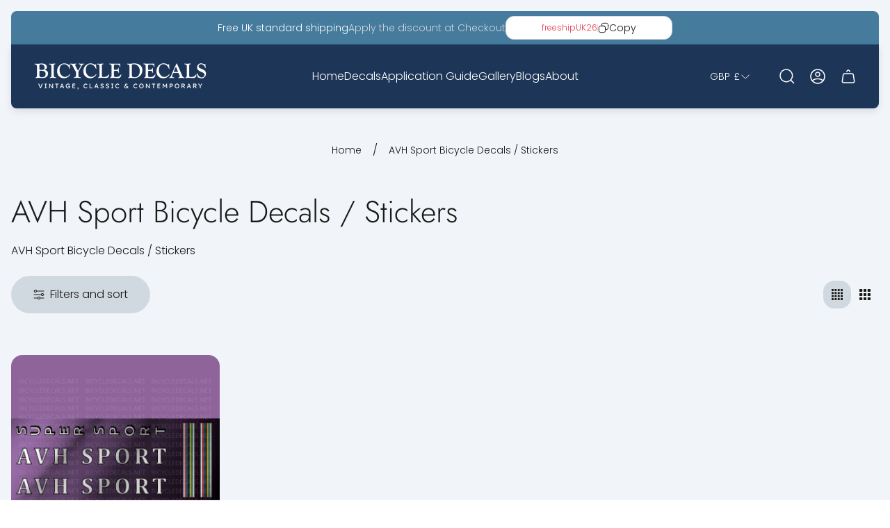

--- FILE ---
content_type: text/css
request_url: https://bicycledecals.net/cdn/shop/t/10/assets/main.build.css?v=20654672617528353471765886017
body_size: 16970
content:
@charset "UTF-8";:root{--timing-micro: .1s;--timing-short: .2s;--timing-base: .4s;--timing-long: .7s;--timing-second: 1s;--animate-time: .8s;--animate-delay: .3s;--animate-img-scale: .6s;--easing-linear: cubic-bezier(0, 0, 1, 1);--easing-ease: cubic-bezier(.25, .1, .25, 1);--easing-ease-in-out: cubic-bezier(.42, 0, .58, 1);--easing-ease-in: cubic-bezier(.42, 0, 1, 1);--easing-ease-out: cubic-bezier(0, 0, .09, 1);--layer-negative: -1;--layer-base: 0;--layer-flat: 1;--layer-raised: 2;--layer-sticky-btn: 7;--layer-sticky: 11;--layer-overlay: 14;--layer-temporary: 16;--layer-pop-out: 24;--layer-pop-out-overlay: 25;--layer-pop-out-overlay-loader: 26}html,body,div,span,applet,object,iframe,h1,h2,h3,h4,h5,h6,p,blockquote,pre,a,abbr,acronym,address,big,cite,code,del,dfn,em,img,ins,kbd,q,s,samp,small,strike,strong,sub,sup,tt,var,b,u,i,center,dl,dt,dd,ol,ul,li,fieldset,form,label,legend,table,caption,tbody,tfoot,thead,tr,th,td,article,aside,canvas,details,embed,figure,figcaption,footer,header,hgroup,menu,nav,output,ruby,section,summary,time,mark,audio,video{margin:0;padding:0;border:0;vertical-align:baseline;font-size:100%}ol,ul{list-style:none}table{border-collapse:collapse;border-spacing:0}html{line-height:1.15;-webkit-text-size-adjust:100%;-webkit-font-smoothing:antialiased;-moz-osx-font-smoothing:grayscale}img{max-width:100%;height:auto}hr{overflow:visible;height:0;box-sizing:content-box}a{background-color:transparent;-webkit-tap-highlight-color:transparent}b,strong{font-weight:bolder}small{font-size:80%}sub,sup{position:relative;vertical-align:baseline;font-size:75%;line-height:0}sub{bottom:-.25em}sup{top:-.5em}button,input,optgroup,select,textarea{margin:0;font-family:inherit;font-size:100%;line-height:1.15}button,input[type=submit]{border:none;cursor:pointer;-moz-appearance:none;-webkit-appearance:none;appearance:none}button,input{overflow:visible}button,select{text-transform:none}button::-moz-focus-inner,[type=button]::-moz-focus-inner,[type=reset]::-moz-focus-inner,[type=submit]::-moz-focus-inner{padding:0;border-style:none}button:-moz-focusring,[type=button]:-moz-focusring,[type=reset]:-moz-focusring,[type=submit]:-moz-focusring{outline:1px solid ButtonText}input[type=search]::-webkit-search-cancel-button,input[type=search]::-webkit-search-decoration{-webkit-appearance:none}[type=checkbox],[type=radio]{padding:0;box-sizing:border-box}[type=number]::-webkit-inner-spin-button,[type=number]::-webkit-outer-spin-button{height:auto}[type=search]{-webkit-appearance:textfield;outline-offset:-2px}[type=search]::-webkit-search-decoration{-webkit-appearance:none}::-webkit-file-upload-button{-webkit-appearance:button;font:inherit}template{display:none}[hidden]{display:none}input::-webkit-outer-spin-button,input::-webkit-inner-spin-button{-webkit-appearance:none;margin:0}input[type=number]{-moz-appearance:textfield}body,html,.text{font-family:var(--base-font-family);font-size:var(--body-font-size);color:var(--color-text-primary)}h1,.h1,h2,.h2,h3,.h3,h4,.h4,h5,.h5,h6,.h6{font-family:var(--heading-font-family);font-weight:var(--heading-font-weight);color:var(--color-heading);text-transform:var(--heading-text-transform);word-break:break-word}h1,.h1{font-size:calc(var(--heading-font-size) * 2);line-height:1.25}@media (min-width: 768px){h1,.h1{font-size:calc(var(--heading-font-size) * 2.3125)}}@media (min-width: 1200px){h1,.h1{font-size:calc(var(--heading-font-size) * 2.75);line-height:1.27}}h2,.h2{font-size:calc(var(--heading-font-size) * 1.75);line-height:1.21}@media (min-width: 768px){h2,.h2{font-size:calc(var(--heading-font-size) * 1.9375)}}@media (min-width: 1200px){h2,.h2{font-size:calc(var(--heading-font-size) * 2.375)}}h3,.h3{font-size:calc(var(--heading-font-size) * 1.375);line-height:1.27}@media (min-width: 768px){h3,.h3{font-size:calc(var(--heading-font-size) * 1.375)}}@media (min-width: 1200px){h3,.h3{font-size:calc(var(--heading-font-size) * 1.75);line-height:1.21}}h4,.h4{font-size:calc(var(--heading-font-size) * 1.125);line-height:1.22}@media (min-width: 1200px){h4,.h4{font-size:calc(var(--heading-font-size) * 1.375);line-height:1.18}}h5,.h5{font-size:calc(var(--heading-font-size) * 1);line-height:1.22}@media (min-width: 768px){h5,.h5{font-size:calc(var(--heading-font-size) * 1.0625)}}@media (min-width: 1200px){h5,.h5{font-size:calc(var(--heading-font-size) * 1.125)}}h6,.h6{font-size:calc(var(--heading-font-size) * .95);line-height:1.22}@media (min-width: 768px){h6,.h6{font-size:calc(var(--heading-font-size) * 1)}}@media (min-width: 1200px){h6,.h6{font-size:calc(var(--heading-font-size) * 1)}}*{outline:none;box-sizing:border-box}html,body{background-color:#fff;scroll-behavior:var(--smooth-scroll, auto)}html{scroll-padding-top:var(--header-height-sticky, 0)}html:has(body.scroll-padding-0){scroll-padding:0}body{display:flex;flex-direction:column;min-height:100vh;background-color:var(--color-background)}body .transition{transition-property:opacity;transition-timing-function:ease;transition-duration:.3s}body.rtl{direction:rtl}body.rtl .icon.icon--rtl{transform:scaleX(-1)}a,button,label,input,select{-webkit-tap-highlight-color:transparent}a{color:var(--link-color)}.content{flex:1 0 auto}.visually-hidden{position:absolute;overflow:hidden;width:1px;height:1px;margin:-1px;clip:rect(0 0 0 0)}picture img{opacity:1;transition-property:opacity;transition-duration:.5s}.lazy img{opacity:0;transition-duration:.5s;transition-property:opacity}button{background-color:transparent}.form-status{display:flex;align-items:center;margin-bottom:10px}.form-status svg{margin-inline-end:5px}.form__message{margin:15px 0}.form-status-list{margin-bottom:30px}.form-status-list li{margin:10px 0}.form-status-list a{color:var(--link-color)}.form-status-list a:focus-visible{outline:1px solid var(--color-text-primary)}.swiper-pagination-bullets .swiper-pagination-bullet{position:relative;width:8px;height:8px;opacity:1;margin:0 8px!important;border:none;border-radius:16px;background-color:var(--color-border-secondary);transition-property:background-color,width;transition-duration:.3s}.swiper-pagination-bullets .swiper-pagination-bullet.swiper-pagination-bullet-active{width:24px;background-color:var(--color-border-primary)}.swiper-pagination-bullets .swiper-pagination-bullet:focus-visible{outline:2px solid var(--color-text-primary);outline-offset:2px}.swiper-button{position:absolute;z-index:5;top:50%;display:flex;align-items:center;justify-content:center;width:48px;height:64px;margin-top:-32px;padding:0;border:1px solid var(--color-slider-arrow-border);background-color:var(--color-slider-arrow-background);color:var(--color-slider-arrow-icon);border-radius:12px;-webkit-backdrop-filter:blur(6px);backdrop-filter:blur(6px);transition-property:color,fill,border-color,background-color;transition-timing-function:var(--easing-ease);transition-duration:var(--timing-base)}.swiper-button:before,.swiper-button:after{display:none;content:none}.swiper-button .icon{width:16px;height:16px}.swiper-button:focus-visible{outline:2px solid currentColor;outline-offset:2px}@media (-moz-touch-enabled: 0),(hover: hover),(pointer: fine){.swiper-button:hover:not(.swiper-button-disabled){border-color:var(--color-slider-arrow-border-hover);background-color:var(--color-slider-arrow-background-hover);color:var(--color-slider-arrow-icon-hover)}}.swiper-button.swiper-button-disabled{opacity:.7;cursor:default}.swiper-button.swiper-button--prev{inset-inline-start:0}.swiper-button.swiper-button--next{inset-inline-end:0}html.no-js .no-js-hidden{display:none}.no-js .lazy{display:none!important}.focus-visible-outline:focus-visible{outline:2px solid var(--color-text-primary);outline-offset:2px}.error{color:var(--color-text-attention, #b00020)}.error li+li{margin-top:10px}.success{color:var(--color-text-success, #198754)}.template-customers .content{display:flex;flex-direction:column}.is-hidden{display:none!important}.loader{position:absolute;top:calc(50% - 18px);left:calc(50% - 18px);width:36px;height:36px;margin-top:40px;margin-left:auto;margin-right:auto;border:2px solid var(--color-white);border-bottom-color:transparent;border-radius:50%;animation:spin 1s linear infinite}.password-page{display:flex;flex-direction:column;min-height:100vh}.password-main{display:flex;flex:1 1 auto;flex-direction:column}[data-shopify=payment-button] .shopify-payment-button__button--hidden{display:none}@keyframes spin{0%{transform:rotate(0)}to{transform:rotate(360deg)}}.container{max-width:1720px;width:100%;margin:0 auto;padding:0 20px}.icon-minus,.icon-plus{position:relative;padding:5px;pointer-events:none}.icon-minus:before,.icon-plus:before{content:"";position:absolute;top:50%;left:50%;display:block;width:12px;height:1px;background-color:currentColor;transform:translate(-50%,-50%)}.icon-plus:after{content:"";position:absolute;top:50%;left:50%;display:block;width:1px;height:12px;background-color:currentColor;transform:translate(-50%,-50%)}.icon-play>circle{fill:var(--button-background-color-social)}.icon-play>path{fill:var(--button-icon-color-social)}.icon-play:hover>circle{fill:var(--button-background-color-social-hover)}.icon-play:hover>path{fill:var(--button-icon-color-social-hover)}@media (-moz-touch-enabled: 0),(hover: hover),(pointer: fine){body *{scrollbar-width:thin}body *::-webkit-scrollbar{width:4px;height:4px}body *::-webkit-scrollbar-thumb{border-radius:10px}}.spr-form-review .spr-icon{text-decoration:none}.skip-content-link{top:4px;inset-inline-start:4px;opacity:0;padding:6px;background-color:var(--color-background);clip:rect(0 0 0 0);transition-property:opacity;transition-duration:var(--timing-short);transition-timing-function:var(--easing-linear)}.skip-content-link:focus-visible{z-index:999;opacity:1;width:unset;height:unset;margin:unset;clip:unset;outline:2px solid var(--color-text-primary)}body.blur-content{overflow-x:hidden}body.blur-content .announcement-bar,body.blur-content .header,body.blur-content main,body.blur-content .footer{overflow-x:hidden;filter:blur(7px)}body.blur-content main{overflow-x:hidden}.tr-del-0-25{transition-delay:.25s}.tr-del-0-3{transition-delay:.3s}.tr-del-0-4{transition-delay:.4s}.tr-del-0-5{transition-delay:.5s}.tr-del-0-75{transition-delay:.75s}.tr-del-1{transition-delay:1s}.tr-del-1-25{transition-delay:1.25s}.tr-del-1-5{transition-delay:1.5s}.tr-del-2{transition-delay:2s}.tr-dur-0-3{transition-duration:.3s}.tr-dur-0-4{transition-duration:.4s}.tr-dur-0-5{transition-duration:.5s}.tr-dur-0-75{transition-duration:.75s}.tr-dur-0-8{transition-duration:.8s}.tr-dur-1{transition-duration:1s}.tr-dur-1-2{transition-duration:1.2s}.tr-dur-1-5{transition-duration:1.5s}.tr-dur-2{transition-duration:2s}@keyframes fadeInBottom{0%{bottom:0;opacity:0}to{bottom:16px;opacity:1}}@keyframes fadeInTopReminder{0%{top:0;opacity:0}to{top:calc(26px + var(--header-height) + var(--header-offset-top));opacity:1}}@keyframes fadeInTopReminderMobile{0%{top:0;opacity:0}to{top:calc(16px + var(--header-height) + var(--header-offset-top));opacity:1}}@keyframes fadeInBottomHigh{0%{bottom:50px;opacity:0}to{bottom:70px;opacity:1}}@keyframes fadeIn{0%{opacity:0}to{opacity:1}}form{margin:0}fieldset,.fieldset{margin:0;padding:0;border:0}legend{margin:0;padding:0}a,area,button,[role=button],input,label,select,summary,textarea{font-family:inherit;touch-action:manipulation}input[disabled],textarea[disabled],select[disabled]{cursor:default}button,input[type=submit],label[for]{cursor:pointer}select::-ms-expand{display:none}label{display:inline-block}.button{position:relative;z-index:1;overflow:hidden;display:inline-block;padding:16px 32px;border:none;font-family:var(--button-font-family);font-size:var(--button-font-size);font-weight:500;line-height:1.375;text-align:center;word-break:break-word;border-radius:32px;text-decoration:none;text-transform:var(--button-text-transform);transition:opacity var(--timing-base),color var(--timing-base),border var(--timing-base),background-color var(--timing-base)}.button:after{content:"";position:absolute;top:50%;left:50%;z-index:-1;width:100%;aspect-ratio:1;opacity:0;border-radius:50%;transform:translate(-50%,-50%) scale(.2);transition-property:opacity,transform;transition-duration:var(--timing-base)}.button.button--primary{background-color:var(--button-background-color-primary);color:var(--button-text-color-primary)}.button.button--primary:after{background-color:var(--button-background-color-primary-hover)}.button.button--primary:focus-visible{outline:2px solid var(--button-border-color-primary);outline-offset:1px}@media (-moz-touch-enabled: 0),(hover: hover),(pointer: fine){.button.button--primary:hover{border-color:var(--button-border-color-primary-hover);color:var(--button-text-color-primary-hover)}.button.button--primary:hover:after{opacity:1;transform:translate(-50%,-50%) scale(1.2)}}.button.button--secondary{background-color:var(--button-background-color-secondary);color:var(--button-text-color-secondary)}.button.button--secondary:after{background-color:var(--button-background-color-secondary-hover)}.button.button--secondary:focus-visible{z-index:1;outline:2px solid var(--button-background-color-secondary);outline-offset:1px}@media (-moz-touch-enabled: 0),(hover: hover),(pointer: fine){.button.button--secondary:hover{color:var(--button-text-color-secondary-hover)}.button.button--secondary:hover:after{opacity:1;transform:translate(-50%,-50%) scale(1.2)}}.button.button--primary-border{background-color:var(--button-background-color-primary-with-border);color:var(--button-text-color-primary-with-border);border:1px solid var(--button-border-color-primary-with-border)}.button.button--primary-border:after{background-color:var(--button-background-color-primary-with-border-hover)}.button.button--primary-border:focus-visible{outline:2px solid var(--button-border-color-primary-with-border-hover);outline-offset:2px}@media (-moz-touch-enabled: 0),(hover: hover),(pointer: fine){.button.button--primary-border:hover{color:var(--button-text-color-primary-with-border-hover);border:1px solid var(--button-border-color-primary-with-border-hover)}.button.button--primary-border:hover:after{opacity:1;transform:translate(-50%,-50%) scale(1.2)}}.button.button--secondary-border{background-color:var(--button-background-color-secondary-with-border);color:var(--button-text-color-secondary-with-border);border:1px solid var(--button-border-color-secondary-with-border)}.button.button--secondary-border:after{background-color:var(--button-background-color-secondary-with-border-hover)}.button.button--secondary-border:focus-visible{outline:2px solid var(--button-border-color-secondary-with-border);outline-offset:2px}@media (-moz-touch-enabled: 0),(hover: hover),(pointer: fine){.button.button--secondary-border:hover{color:var(--button-text-color-secondary-with-border-hover);border:1px solid var(--button-border-color-secondary-with-border-hover)}.button.button--secondary-border:hover:after{opacity:1;transform:translate(-50%,-50%) scale(1.2)}}.button.button--with-icon{display:inline-flex;align-items:center;justify-content:center}.button.button--with-icon .icon{width:16px;height:16px;margin-inline-end:8px}.button.button--small{padding:8px 16px;font-size:calc(var(--body-font-size) * .875);line-height:1.285}.button.button--block{width:100%}.button.disabled,.button[disabled]{opacity:.7;cursor:default;pointer-events:none}.button.button--full-width{width:100%}.button-social{position:relative;display:inline-flex;justify-content:center;align-items:center;width:48px;height:48px;border:1px solid var(--button-border-color-social);border-radius:8px;background-color:var(--button-background-color-social);color:var(--button-icon-color-social);fill:var(--button-icon-color-social);text-decoration:none;transition:color var(--timing-base),border var(--timing-base),background-color var(--timing-base)}.button-social .tooltip{z-index:2;position:absolute;bottom:calc(100% + 10px);left:50%;opacity:0;visibility:hidden;padding:8px;border-radius:6px;background-color:#000;color:#fff;white-space:nowrap;font-size:14px;transform:translate(-50%);transition:.5s all}.button-social .tooltip:before{content:"";position:absolute;top:100%;inset-inline-start:50%;margin-inline-start:-5px;border-width:5px;border-style:solid;border-color:#000 transparent transparent transparent}.button-social svg{width:24px;height:24px}.button-social:focus-visible{border-color:var(--button-border-color-social-hover);background-color:var(--button-background-color-social-hover);color:var(--button-icon-color-social-hover);fill:var(--button-icon-color-social-hover)}.button-social:focus-visible.is-active .tooltip{opacity:1;visibility:visible}@media (-moz-touch-enabled: 0),(hover: hover),(pointer: fine){.button-social:hover{border-color:var(--button-border-color-social-hover);background-color:var(--button-background-color-social-hover);color:var(--button-icon-color-social-hover);fill:var(--button-icon-color-social-hover)}.button-social:hover.is-active .tooltip{opacity:1;visibility:visible}}@media (min-width: 768px){.button-social{border-radius:12px}}.button-link{display:inline-flex;align-items:center;padding-bottom:2px;padding-left:0;padding-right:0;border-bottom:1px solid currentColor;line-height:1.375;font-weight:500;text-decoration:none;color:var(--color-text-primary);word-break:break-word;transition-property:border-color;transition-duration:var(--timing-short)}.button-link .button-link__icon{width:24px;height:24px;margin-inline-end:8px;flex-shrink:0;object-fit:contain;object-position:var(--img-desktop-pos)}.button-link:focus-visible{outline:2px solid currentColor;outline-offset:2px}.button-link.button-link--with-icon{padding-bottom:0;border-bottom:none}.button-link.button-link--with-icon .button-link__text{padding-bottom:2px;border-bottom:1px solid currentColor;transition-property:border-color;transition-duration:var(--timing-short)}@media (-moz-touch-enabled: 0),(hover: hover),(pointer: fine){.button-link:hover,.button-link:hover.button-link--with-icon .button-link__text{border-color:transparent}}.checkbox__input:checked+.checkbox__label:before{border-color:var(--color-accent);background-color:var(--color-accent)}.checkbox__input:checked+.checkbox__label:after{opacity:1}.checkbox__input:disabled+.checkbox__label{color:var(--color-text-thirdly);cursor:default}.checkbox__input:disabled+.checkbox__label:before{border-color:var(--color-settings-preloader-primary);background-color:#f9f9f9}.checkbox__input:disabled+.checkbox__label:hover{pointer-events:none}.checkbox__input:focus-visible+.checkbox__label:before{outline:2px solid var(--color-border-primary);outline-offset:2px}.checkbox__input.visually-hidden{overflow:visible}.checkbox__label{position:relative;display:flex;align-items:center;min-height:1rem;margin:0;padding-inline-start:30px;color:var(--color-text-primary, #000000);cursor:pointer;word-break:break-word}.checkbox__label:before{content:"";position:absolute;top:0;inset-inline-start:0;width:24px;height:24px;border:1px solid var(--color-border-thirdly);border-radius:4px;background-color:var(--color-background);box-sizing:border-box}.checkbox__label:hover:before{border:1px solid var(--color-border-thirdly)}.checkbox__label:after{content:"";position:absolute;top:0;inset-inline-start:0;opacity:0;width:24px;height:24px;background-image:url([data-uri]);background-repeat:no-repeat;background-position:50% 50%;background-size:16px;box-sizing:border-box}.checkbox__label.is-disabled{opacity:.7;cursor:default}.checkbox__label.is-disabled:hover{cursor:default;pointer-events:none}.checkbox.visually-hidden{overflow:visible}.checkbox:checked+.checkbox-label .checkbox-label__box{border-color:var(--color-accent);background-color:var(--color-accent);background-image:url([data-uri]);background-repeat:no-repeat;background-size:16px;background-position:50% 50%}.checkbox:disabled+.checkbox-label{color:var(--color-text-thirdly);cursor:default}.checkbox:disabled+.checkbox-label .checkbox-label__box{border-color:var(--color-border-secondary);background-color:var(--color-background-secondary)}.checkbox:focus-visible+.checkbox-label .checkbox-label__box{outline:2px solid black;outline-offset:2px}.checkbox-label{display:inline-flex;align-items:center;vertical-align:middle}.checkbox-label .checkbox-label__box{position:relative;display:inline-block;width:24px;height:24px;flex-shrink:0;margin-inline-end:12px;border:1px solid var(--color-border-thirdly);border-radius:4px;background-color:var(--color-background);vertical-align:middle}.input-wrapper{position:relative}.input-wrapper .input-label{position:absolute;top:20.5px;inset-inline-start:20px;overflow:hidden;opacity:1;color:var(--color-text-secondary, #757575);white-space:nowrap;cursor:default;max-width:calc(100% - 40px);transition-property:top,font-size;transition-duration:.2s;transition-timing-function:ease-in-out}.input-wrapper .input::placeholder{opacity:0}.input-wrapper .input:focus+.input-label,.input-wrapper .input:not(:placeholder-shown)+.input-label{top:5px;font-size:calc(var(--body-font-size) * .8125)}.label-input{margin-bottom:8px;font-size:calc(var(--body-font-size) * .875);line-height:1.286;word-break:break-word}.label-input.label-input--required:after{content:"*";margin-inline-start:4px;color:var(--color-text-attention)}.label-input.label-input--disabled{color:var(--color-text-thirdly)}.label-input.label-input--disabled:after{color:var(--color-text-thirdly)}.input-error{margin-top:2px;font-size:calc(var(--body-font-size) * .75);line-height:1.17;color:var(--color-text-attention)}input[type=text],input[type=number],input[type=email],input[type=password],input[type=search],input[type=tel],input[type=date],textarea,select{display:block;width:100%;min-height:56px;padding:10px 24px;border:1px solid var(--color-border-thirdly);background-color:var(--color-background);border-radius:32px;font-weight:500;color:var(--color-text-primary);transition-property:box-shadow;transition-duration:var(--timing-base);transition-timing-function:ease-in-out;resize:none;-webkit-appearance:none}input[type=text]::placeholder,input[type=number]::placeholder,input[type=email]::placeholder,input[type=password]::placeholder,input[type=search]::placeholder,input[type=tel]::placeholder,input[type=date]::placeholder,textarea::placeholder,select::placeholder{opacity:1;font-weight:400;line-height:1.625;color:var(--color-text-thirdly)}input[type=text][disabled],input[type=number][disabled],input[type=email][disabled],input[type=password][disabled],input[type=search][disabled],input[type=tel][disabled],input[type=date][disabled],textarea[disabled],select[disabled]{background-color:var(--color-background-secondary);color:var(--color-text-thirdly);cursor:default}input[type=text]:focus-visible,input[type=number]:focus-visible,input[type=email]:focus-visible,input[type=password]:focus-visible,input[type=search]:focus-visible,input[type=tel]:focus-visible,input[type=date]:focus-visible,textarea:focus-visible,select:focus-visible{border-color:var(--color-border-primary)}input[type=text].error,input[type=number].error,input[type=email].error,input[type=password].error,input[type=search].error,input[type=tel].error,input[type=date].error,textarea.error,select.error{border-color:var(--color-text-attention)}input[type=tel]{direction:inherit}input[type=date]{min-height:56px;padding-top:21px;padding-bottom:16px;background-image:url(icon-calendar.svg);background-repeat:no-repeat;background-size:20px;background-position:top 50% right 15px;line-height:.8;text-align-last:left}input[type=date]::-webkit-datetime-edit,input[type=date]::-webkit-date-and-time-value{display:inline-block;padding:0;line-height:1}input[type=date]::-webkit-inner-spin-button,input[type=date]::-webkit-calendar-picker-indicator{opacity:0;-webkit-appearance:none}@supports (-moz-appearance: none){input[type=date]{background-image:none}}.radio-container{position:relative;align-items:center;display:flex}select{padding-inline-end:40px;background-color:var(--color-background);background-image:url("data:image/svg+xml,%3Csvg width='16' height='16' viewBox='0 0 16 16' fill='none' xmlns='http://www.w3.org/2000/svg'%3E%3Cpath d='M13.2807 5.9668L8.93404 10.3135C8.4207 10.8268 7.5807 10.8268 7.06737 10.3135L2.7207 5.9668' stroke='black' stroke-width='1.5' stroke-miterlimit='10' stroke-linecap='round' stroke-linejoin='round'/%3E%3C/svg%3E%0A");background-repeat:no-repeat;background-size:16px;background-position:calc(-100% - 22px) 50%;-webkit-appearance:none;appearance:none;-webkit-tap-highlight-color:transparent}@-moz-document url-prefix(){select{padding-top:18px;padding-bottom:18px}}body.rtl select{background-position:22px 50%}textarea,.textarea{resize:none;width:100%;min-height:114px;padding:16px 24px}.pagination .pagination__list{display:flex;column-gap:8px}.pagination .pagination__item{position:relative;display:flex;justify-content:center}.pagination .pagination__item .icon{width:16px;height:16px}.pagination .pagination__item.no-events{pointer-events:none}.pagination .pagination__item.pagination__item--prev{margin-inline-end:10px}.pagination .pagination__item.pagination__item--next{margin-inline-start:10px}.pagination .pagination__item.pagination__item--no-active{color:var(--color-text-thirdly);cursor:default}@media (-moz-touch-enabled: 0),(hover: hover),(pointer: fine){.pagination .pagination__item.pagination__item--no-active .pagination__link:hover{opacity:1}}.pagination .pagination__link{position:relative;display:inline-flex;align-items:center;justify-content:center;width:34px;height:34px;border:1px solid var(--color-border-thirdly);border-radius:calc(var(--global-border-radius) / 2);font-weight:500;text-align:center;text-decoration:none;color:var(--color-text-secondary);transition-property:opacity;transition-duration:var(--timing-base);transition-timing-function:ease-in-out}.pagination .pagination__link.is-active{background-color:var(--color-accent);border-color:var(--color-accent);font-weight:700;color:var(--color-text-primary, #000000)}.pagination .pagination__link.pagination__link--no-active{border-color:var(--color-background-secondary);background-color:var(--color-background-secondary);color:var(--color-text-thirdly)}.pagination .pagination__link.pagination__link--no-active .icon path{stroke:currentColor}@media (-moz-touch-enabled: 0),(hover: hover),(pointer: fine){.pagination .pagination__link:hover{opacity:.6}.pagination .pagination__link:hover.is-active{opacity:1}}@media (min-width: 768px){.pagination .pagination__item.pagination__item--prev{margin-inline-end:16px}.pagination .pagination__item.pagination__item--next{margin-inline-start:16px}.pagination .pagination__link{width:40px;height:40px}}.badge{display:inline-flex;justify-content:center;padding:4px 12px;border-radius:calc(var(--global-border-radius) / 2);border:1px solid var(--color-border-label-base);background-color:var(--color-background-label-base);font-size:.75em;line-height:1.16;text-align:center;color:var(--color-label-base)}.badge--sold-out{border:1px solid var(--color-border-label-sold-out);background-color:var(--color-background-label-sold-out);color:var(--color-label-sold-out)}.badge--primary{border:1px solid var(--color-border-label-primary);background-color:var(--color-background-label-primary);color:var(--color-label-primary)}.badge--secondary{border:1px solid var(--color-border-label-secondary);background-color:var(--color-background-label-secondary);color:var(--color-label-secondary)}.radio-option-tooltip{position:absolute;z-index:2;opacity:0;visibility:hidden;top:100%;left:50%;display:none;width:max-content;max-width:150px;padding:4px 8px;background-color:var(--color-background-secondary);border-radius:8px;font-size:calc(var(--body-font-size) * .875);font-weight:500;text-align:center;word-break:break-word;color:var(--color-text-primary);transform:translate(-50%);transition:.3s all}.radio-option-tooltip:before{content:"";position:absolute;bottom:calc(100% - 1px);left:50%;display:inline-block;width:0;height:0;border-style:solid;border-width:0 6px 4px 6px;border-color:transparent transparent var(--color-background-secondary) transparent;transform:translate(-50%)}@media (min-width: 992px){.radio-option-tooltip{display:inline-block}}.radio-option-swatch-big{position:relative}.radio-option-swatch-big .radio-option-swatch-big__label{position:relative;display:flex;background-color:var(--swatch-color);background-image:var(--swatch-image);background-size:cover;border:1px solid var(--color-border-thirdly)}.radio-option-swatch-big .radio-option-swatch-big__label.is-disabled{opacity:.5}.radio-option-swatch-big .radio-option-swatch-big__label.is-disabled:after{content:"";position:absolute;top:50%;left:50%;width:60%;height:60%;background-image:url(icon-swatch-cross.svg);background-repeat:no-repeat;background-size:contain;transform:translate(-50%,-50%)}.radio-option-swatch-big .radio-input:checked+.radio-option-swatch-big__label{border-color:var(--color-border-primary);box-shadow:0 0 0 1px var(--color-border-primary)}.radio-option-swatch-big .radio-input:focus-visible+.radio-option-swatch-big__label{outline:2px solid var(--color-text-primary);outline-offset:0}.radio-option-swatch-big.radio-option-swatch-big--square .radio-option-swatch-big__label{width:48px;height:48px;border-radius:calc(var(--global-border-radius) * .75)}@media (-moz-touch-enabled: 0),(hover: hover),(pointer: fine){.radio-option-swatch-big:hover .radio-option-tooltip{top:calc(100% + 6px);opacity:1;visibility:visible}}@media (min-width: 768px){.radio-option-swatch-big.radio-option-swatch-big--square .radio-option-swatch-big__label{width:60px;height:60px}}.radio-option-swatch-small{position:relative}.radio-option-swatch-small .radio-option-swatch-small__label{position:relative;display:flex;padding:3px;border-radius:8px;border:1px solid transparent}.radio-option-swatch-small .radio-option-swatch-small__label:before{content:"";background-color:var(--swatch-color);background-image:var(--swatch-image);width:32px;height:32px;border-radius:inherit;background-size:cover;box-shadow:0 0 3px -1px #000}.radio-option-swatch-small .radio-option-swatch-small__label.is-disabled{opacity:.5}.radio-option-swatch-small .radio-option-swatch-small__label.is-disabled:after{content:"";position:absolute;top:50%;left:50%;width:60%;height:60%;background-image:url(icon-swatch-cross.svg);background-repeat:no-repeat;background-size:contain;transform:translate(-50%,-50%)}.radio-option-swatch-small .radio-input:checked+.radio-option-swatch-small__label{border-color:var(--color-border-primary);box-shadow:0 0 0 1px var(--color-border-primary)}.radio-option-swatch-small .radio-input:focus-visible+.radio-option-swatch-small__label{outline:2px solid var(--color-text-primary);outline-offset:0}@media (-moz-touch-enabled: 0),(hover: hover),(pointer: fine){.radio-option-swatch-small:hover .radio-option-tooltip{top:calc(100% + 6px);opacity:1;visibility:visible}}.radio-option-swatch .radio-option-swatch__label{position:relative;align-items:center;display:flex;min-height:40px;margin:0;padding:7px 8px;padding-inline-end:16px;border:1px solid var(--color-border-thirdly);border-radius:var(--global-border-radius);font-size:calc(var(--body-font-size) * .875);line-height:1.285;cursor:pointer;word-break:break-word}.radio-option-swatch .radio-option-swatch__label:before{content:"";display:inline-block;flex-shrink:0;width:24px;height:24px;margin-inline-end:8px;background-color:var(--swatch-color);background-image:var(--swatch-image);background-size:cover;border-radius:100%;box-shadow:0 0 3px -1px #000}.radio-option-swatch .radio-option-swatch__label.is-disabled{opacity:.5;text-decoration:line-through}.radio-option-swatch .radio-input:checked+.radio-option-swatch__label{border-color:var(--color-border-primary);box-shadow:0 0 0 1px var(--color-border-primary)}.radio-option-swatch .radio-input:focus-visible+.radio-option-swatch__label{outline:2px solid var(--color-text-primary);outline-offset:0}@media (min-width: 768px){.radio-option-swatch .radio-option-swatch__label{min-height:48px;font-size:var(--body-font-size);line-height:1.5}.radio-option-swatch .radio-option-swatch__label:before{width:32px;height:32px;border-radius:8px}}.radio-option .radio-option__label{display:flex;align-items:center;justify-content:center;min-width:60px;min-height:42px;padding:8px 12px;border:1px solid var(--color-border-thirdly);border-radius:var(--global-border-radius);font-weight:500;line-height:1.5;color:var(--color-text-secondary);cursor:pointer;word-break:break-word}.radio-option .radio-option__label.is-disabled{background-color:var(--color-background-secondary);text-decoration:line-through;color:var(--color-text-thirdly)}.radio-option .radio-input:checked+.radio-option__label{border-color:var(--color-border-primary);box-shadow:0 0 0 1px var(--color-border-primary);color:var(--color-text-primary)}.radio-option .radio-input:focus-visible+.radio-option__label{outline:2px solid var(--color-text-primary);outline-offset:0}.radio-option .radio-input:disabled+.radio-option__label{background-color:var(--color-ghost-white)}@media (min-width: 768px){.radio-option .radio-option__label{min-width:60px;min-height:56px;padding:8px 16px}}.quantity{position:relative;display:flex;align-items:center;width:6rem;height:2.5rem;padding:4px;background-color:var(--color-background-secondary);border:0;border-radius:calc(var(--global-border-radius) * .75);color:var(--color-text-primary, #000000)}.quantity .quantity__button{display:flex;justify-content:center;align-items:center;padding:1px;border:1px solid;border-color:var(--color-border-secondary);border-radius:calc(var(--global-border-radius) / 2);background-color:var(--color-background);color:var(--color-text-primary, #000000);cursor:pointer;flex-shrink:0}.quantity .quantity__button.disabled,.quantity .quantity__button.is-disabled,.quantity .quantity__button [disabled]{opacity:.5;cursor:auto;pointer-events:none}.quantity .quantity__button .icon{max-width:20px;max-height:20px;transition-property:opacity;transition-duration:var(--timing-short)}@media (-moz-touch-enabled: 0),(hover: hover),(pointer: fine){.quantity .quantity__button:hover:hover .icon{opacity:.5}}.quantity .quantity__input{width:100%;min-height:unset;margin:0 5px;padding:0;border:0;background-color:transparent;font-size:1rem;font-weight:600;line-height:1.375;text-align:center;color:currentColor;flex-grow:1;-moz-appearance:textfield;-webkit-appearance:textfield;appearance:textfield}.quantity .quantity__input::-webkit-outer-spin-button,.quantity .quantity__input::-webkit-inner-spin-button{-webkit-appearance:none;margin:0}.quantity .quantity__input:focus-visible{box-shadow:none;outline-offset:0}@media (-moz-touch-enabled: 0),(hover: hover),(pointer: fine){.quantity .quantity__input:not(:focus-visible):hover{box-shadow:none}}@media (min-width: 374px){.quantity{width:7.5rem;padding:6px}.quantity .quantity__button .icon{max-width:24px;max-height:24px}}.product__quantity-rules{margin-top:10px;font-size:calc(var(--body-font-size) * .875)}.product__quantity-rules-item:not(.is-hidden)+.product__quantity-rules-item:before{content:"\2022";margin:0 3px}.gift-button{display:inline-flex;align-items:center;gap:8px;padding:0;line-height:1.5;color:var(--color-text-primary);word-break:break-word}.gift-button .gift-button__icon{flex-shrink:0;width:16px;height:16px;object-fit:contain;object-position:var(--img-desktop-pos)}.gift-button .gift-button__text{border-bottom:1px solid currentColor;transition-property:border-color;transition-duration:var(--timing-short)}@media (-moz-touch-enabled: 0),(hover: hover),(pointer: fine){.gift-button:hover .gift-button__text{border-color:transparent}}.popup{position:fixed;top:0;left:0;z-index:var(--layer-pop-out);display:flex;visibility:hidden;opacity:0;width:100%;height:100%;padding:16px;overflow-y:auto;transition-property:opacity,visibility;transition-duration:.8s;transition-timing-function:ease-out}.popup.is-active{visibility:visible;opacity:1}.popup .popup__container{position:relative;width:100%;margin:auto;padding:16px;background-color:var(--color-background-popup-drawer, #fff);border-radius:var(--global-border-radius)}.popup .popup__tabs{overflow-x:auto;margin:0 -24px;padding:4px 8px;text-align:center;white-space:nowrap;scrollbar-width:none;-ms-overflow-style:none}.popup .popup__tabs::-webkit-scrollbar{display:none}.popup .popup__tabs-button{margin:0 16px;padding:8px 0;border-bottom:1px solid transparent;font-weight:500;line-height:1.375;color:var(--color-text-thirdly);transition-property:color,border-color;transition-duration:var(--timing-base)}.popup .popup__tabs-button.active{border-color:currentColor;color:var(--color-text-primary)}.popup .rte>*:first-child{margin-top:0}.popup .rte>*:first-child img{margin-top:0}.popup .rte table{display:flex;overflow-x:auto;font-size:calc(var(--body-font-size) * .875)}.popup .rte table tbody{margin:0 auto}.popup .popup__tab-content{display:none;margin-top:20px;animation-name:fadeIn;animation-duration:var(--timing-base)}.popup .popup__tab-content.active{display:block}@media (min-width: 1200px){.popup .popup__tabs{margin:0;padding:4px 0}.popup .popup__tabs-button{margin:0 22px}.popup .popup__tab-content{margin-top:42px}}.popup-close-icon-button{position:absolute;top:16px;display:flex;align-items:center;justify-content:center;border:1px solid var(--color-border-secondary);border-radius:8px;background-color:var(--color-background);inset-inline-end:16px;width:40px;height:40px;padding:0;color:currentColor}.popup-close-icon-button .icon{width:24px;height:24px}.shopify-model-viewer-ui{background-color:#fff}.shopify-model-viewer-ui .shopify-model-viewer-ui__controls-area{display:none;position:absolute;border-radius:44px;inset-inline-end:10px;bottom:63px;border:1px solid var(--ui-button-border-color);background-color:var(--ui-button-background-color, var(--color-white))}.shopify-model-viewer-ui .shopify-model-viewer-ui__button{position:relative;width:44px;height:44px;padding:0;color:var(--ui-button-color, var(--color-black));transition-property:background-color,color;transition-duration:var(--timing-short)}.shopify-model-viewer-ui .shopify-model-viewer-ui__button:first-child{border-start-start-radius:44px;border-end-start-radius:44px}.shopify-model-viewer-ui .shopify-model-viewer-ui__button:last-child{border-start-end-radius:44px;border-end-end-radius:44px}.shopify-model-viewer-ui .shopify-model-viewer-ui__button:not(:last-child):after{content:"";position:absolute;opacity:.05;background-color:var(--ui-button-color, var(--color-black));width:28px;height:1px;bottom:0;inset-inline-end:8px}.shopify-model-viewer-ui .shopify-model-viewer-ui__button svg{width:100%;height:100%}.shopify-model-viewer-ui .shopify-model-viewer-ui__button:focus-visible{outline:2px solid var(--ui-button-color, var(--color-black))}@media (-moz-touch-enabled: 0),(hover: hover),(pointer: fine){.shopify-model-viewer-ui .shopify-model-viewer-ui__button:hover{background-color:var(--ui-button-color, var(--color-black));color:var(--ui-button-background-color, var(--color-white))}}.shopify-model-viewer-ui .shopify-model-viewer-ui__button--poster{border-radius:50%;color:var(--ui-button-color, var(--color-black));background-color:var(--ui-button-background-color, var(--color-white));border-color:var(--ui-button-color, var(--color-black));transform:translate(-50%,-50%) scale(1);transition:transform var(--duration-short) ease,color var(--duration-short) ease}.shopify-model-viewer-ui .shopify-model-viewer-ui__poster-control-icon{width:4.8rem;height:4.8rem;margin-top:.3rem}.shopify-model-viewer-ui .shopify-model-viewer-ui__control-icon--enter-fullscreen{display:block}.shopify-model-viewer-ui .shopify-model-viewer-ui__control-icon--exit-fullscreen,.shopify-model-viewer-ui.shopify-model-viewer-ui--fullscreen .shopify-model-viewer-ui__control-icon--enter-fullscreen{display:none}.shopify-model-viewer-ui.shopify-model-viewer-ui--fullscreen .shopify-model-viewer-ui__control-icon--exit-fullscreen{display:block}.shopify-model-viewer-ui .shopify-model-viewer-ui__sr-only{border:0;clip:rect(0,0,0,0);height:1px;margin:-1px;overflow:hidden;padding:0;position:absolute;white-space:nowrap;width:1px}@media (min-width: 1200px){.shopify-model-viewer-ui .shopify-model-viewer-ui__controls-area{display:flex;bottom:10px}}.accordion{width:100%;margin:0;padding:0;list-style-type:none}.accordion__title{margin-bottom:0}.accordion__content{display:none}.accordion__content--animate{overflow:hidden;display:block;transition:.5s ease height}.accordion__content p:empty{display:none}.accordion__control{display:flex;justify-content:space-between;align-items:center;width:100%;margin:0;text-decoration:none;word-break:break-word}.accordion__control .icon{flex-shrink:0;transition:transform .25s}.accordion__item.is-active .icon{transform:rotate(-180deg)}.accordion__item.is-active .accordion__content{display:block}.window-overlay{content:"";position:fixed;top:0;bottom:0;left:0;right:0;z-index:var(--layer-overlay);display:block;opacity:0;height:100vh;background-color:var(--color-overlay);transition:opacity var(--timing-base) var(--easing-ease-in-out);pointer-events:auto}.window-overlay.is-active{opacity:.5}.drawer{position:fixed;top:0;inset-inline-end:0;z-index:var(--layer-pop-out);display:flex;visibility:hidden;opacity:0;max-width:420px;border-radius:0;height:100%;margin:0;width:100%;border-width:0 1px;background-color:var(--color-background-popup-drawer, #fff);transform:translate(100%);transition-property:transform,visibility,opacity,max-width;transition-duration:var(--timing-long);transition-timing-function:cubic-bezier(.165,.84,.44,1);flex-direction:column;will-change:transform}.drawer.drawer--left{left:0;inset-inline-end:unset;transform:translate(-100%)}.drawer.drawer--bottom{top:unset;bottom:0;transform:translateY(100%)}.drawer picture,.drawer img{display:none}.drawer.is-active{visibility:visible;opacity:1;transform:translate(0)!important}.drawer.is-active picture,.drawer.is-active img{display:inline}.drawer.is-full{max-width:100%}@media (min-width: 992px){.drawer{height:calc(100% - 32px);max-width:480px;margin:16px 0;border-radius:var(--global-border-radius)}.drawer.is-active{margin:16px}}.drawer__header{position:relative;width:100%;margin-bottom:0;padding:17px 24px;padding-inline-end:55px}@media (min-width: 768px){.drawer__header{padding:16px 24px;padding-inline-end:75px}}.drawer__title{font-size:calc(var(--heading-font-size) * 1.125);font-weight:500;line-height:1.222;word-break:break-word}@media (min-width: 768px){.drawer__title{font-size:calc(var(--heading-font-size) * 1.375);line-height:1.1818}}.drawer__tabs{overflow-x:auto;margin:0 -20px;padding:10px 0;border-bottom:1px solid var(--color-border-secondary);text-align:center;white-space:nowrap}.drawer__tabs::-webkit-scrollbar{display:none}@media (min-width: 768px){.drawer__tabs{margin:0 -40px;padding:14px 0}}.drawer__tabs-button{margin:0 25px;padding:10px 0;border:none;font-size:calc(var(--body-font-size) * .94);font-weight:700;color:var(--color-text-primary)}.drawer__tabs-button .drawer__tabs-button-text{border-bottom:1px solid transparent;transition-property:border-bottom-color;transition-duration:.3s}.drawer__tabs-button.active .drawer__tabs-button-text{border-bottom:1px solid currentColor}.drawer__tabs-button:focus-visible{outline:2px solid var(--color-text-primary)}.drawer__tab-content{display:none;padding-top:25px}.drawer__tab-content.active{display:block}.drawer__body{overflow:auto;flex:1;padding:0 24px 20px}.drawer__body.rte>span{margin-top:30px;margin-bottom:30px}.drawer__body.rte table{overflow:auto;display:block;width:100%}.drawer__body.rte table::-webkit-scrollbar{height:7px}.drawer__body.rte table::-webkit-scrollbar-track{background-color:#0000001a}.drawer__body.rte table::-webkit-scrollbar-thumb{background-color:#305d704d}.drawer__body.rte tbody{display:inline-table;width:100%}@media (min-width: 768px){.drawer__body{padding:0 24px 40px}}.drawer__footer{padding:20px}@media (min-width: 768px){.drawer__footer{padding:20px 40px}}.drawer__close{position:absolute;top:50%;inset-inline-end:16px;display:flex;padding:10px;color:var(--color-text-primary);border:1px solid var(--color-border-thirdly);border-radius:calc(var(--global-border-radius) / 2);transform:translateY(-50%);transition-property:opacity;transition-duration:.3s}.drawer__close svg{width:16px;height:16px;pointer-events:none}.drawer__close:focus-visible{outline:2px solid var(--color-text-primary)}@media (-moz-touch-enabled: 0),(hover: hover),(pointer: fine){.drawer__close:hover{opacity:.5}}body.rtl .drawer{transform:translate(-100%)}body.rtl .drawer.drawer--left{transform:translate(100%)}.modal{position:fixed;top:0;left:0;z-index:var(--layer-pop-out);display:flex;justify-content:center;align-items:center;visibility:hidden;opacity:0;width:100%;height:auto;max-height:100%;transition-property:opacity,visibility,transform;transition-duration:var(--timing-base);pointer-events:none}.modal.modal__card--full{transform:translate(-50%,-50%)}.modal.is-active,.modal.is-open{visibility:visible;opacity:1;pointer-events:auto}.modal.is-active.modal__card,.modal.is-open.modal__card{opacity:1;transform:translate(-50%,-50%)}.modal__header{width:100%;margin-bottom:0;text-align:center}.modal__body{max-width:100%;padding:1rem 0;overflow-y:auto;scrollbar-gutter:stable}.modal__body.modal__body--gutter-auto{scrollbar-gutter:auto}.modal__card{top:50%;left:50%;opacity:0;height:auto;margin:0 auto;padding:25px 25px 50px 35px;border:1px solid var(--color-border-thirdly);background-color:var(--color-background);transform:translateY(-20%);flex-direction:column;max-width:950px;max-height:calc(100vh - 40px);overflow-y:auto}.modal__card.modal__card--full{max-width:100vw;width:100%;max-height:100vh;height:100%;padding:0;border:0}.modal__card.modal__card--full .modal__body{width:100%;height:100%;padding:0}.modal__footer{width:100%;padding:1rem 0;border-top:1px solid var(--color-border-thirdly)}.modal__close{position:absolute;z-index:var(--layer-flat, 1);top:16px;inset-inline-end:16px;display:flex;justify-content:center;align-items:center;width:48px;height:48px;padding:0;border:1px solid var(--ui-button-border-color);border-radius:50%;color:var(--ui-button-color, #000);transition-property:background-color,color,border-color;transition-duration:var(--timing-base)}.modal__close.modal__close--bg{background-color:var(--ui-button-background-color, #fff)}.modal__close .icon{width:24px;height:24px;pointer-events:none}.modal__close:focus-visible{box-shadow:inset 0 0 0 2px #000}@media (-moz-touch-enabled: 0),(hover: hover),(pointer: fine){.modal__close:hover{border-color:var(--ui-button-color, var(--color-black));background-color:var(--ui-button-color, var(--color-black));color:var(--ui-button-background-color, var(--color-white))}}@media (max-width: 991.98px){.modal__header{position:relative;padding:1rem}}.payment-types{display:inline-flex}.payment-types .payment-types__list{display:flex;flex-wrap:wrap;justify-content:center;align-items:center;margin-top:-5px;margin-bottom:-5px}.payment-types .payment-types__item{margin-top:5px;margin-bottom:5px;line-height:0}.payment-types .payment-types__item .icon{width:60px;height:30px}.discounts{display:flex;flex-direction:column}.discounts.discounts--right{align-items:flex-end}.discounts .discounts__item{display:flex;align-items:center;font-size:.875rem;color:var(--color-text-secondary);word-break:break-word}.discounts .discounts__item .icon{width:16px;height:16px;margin-inline-end:5px}.discounts .discounts__item+.discounts__item{margin-top:5px}.price .price-item{margin-inline-end:8px}.price .price-item.price-item--sale{font-weight:500;color:var(--color-text-attention)}.price .price-item.price-item--regular{margin-inline-end:0}.price .price__regular{display:block}.price .price__sale,.price.price--on-sale .price__regular{display:none}.price.price--on-sale .price__sale{display:initial;flex-direction:row;flex-wrap:wrap}.price.price--on-sale .price__sale .price-item--regular{text-decoration:line-through;color:var(--color-text-thirdly)}.price .price__volume-pricing-note{margin-bottom:7px;font-size:calc(var(--body-font-size) * .875)}.price .unit-price{display:block;margin-top:5px;font-size:.85em;line-height:1.15}.rte{line-height:1.5;word-break:break-word}.rte *+h1,.rte *+h2,.rte *+h3,.rte *+h4{margin-top:32px}.rte *+h5,.rte *+h6{margin-top:24px}.rte h1,.rte h2,.rte h3,.rte h4{margin-bottom:24px}.rte h5,.rte h6{margin-bottom:20px}.rte p+p{margin-top:24px}.rte p+ul,.rte p+ol{margin-top:24px}.rte img{margin:32px 0;border-radius:var(--global-border-radius)}.rte a{text-decoration:underline;text-underline-offset:3px;color:var(--link-color);transition-duration:var(--timing-short);transition-property:text-decoration-color}.rte a:focus-visible{outline:2px solid var(--color-text-primary)}@media (-moz-touch-enabled: 0),(hover: hover),(pointer: fine){.rte a:hover{text-decoration-color:transparent}}.rte blockquote{margin-bottom:25px;padding-inline-start:25px;font-size:calc(var(--body-font-size) * 1.1);font-weight:600;border-inline-start:2px solid var(--color-text-primary)}@media (min-width: 1200px){.rte blockquote{font-size:calc(var(--body-font-size) * 1.1)}}.rte iframe,.rte video{max-width:100%;border-radius:var(--global-border-radius)}.rte ol,.rte ul{margin-bottom:24px;padding-inline-start:0;list-style-position:inside}.rte ol+ul,.rte ol+ol,.rte ul+ul,.rte ul+ol{margin-top:24px}.rte ol>li,.rte ul>li{padding-inline-start:0}.rte ol li+li,.rte ul li+li{margin-top:16px}.rte ol li>ul,.rte ol li ol,.rte ul li>ul,.rte ul li ol{padding-top:10px}.rte ol{list-style-type:decimal}.rte ul{list-style-type:disc}.rte>*:last-child{margin-bottom:0}.rte>img{display:flex;width:100%;max-width:100%;margin:30px auto}.rte>img+img{margin-top:0;margin-left:auto;margin-right:auto}@media (min-width: 768px){.rte>img{width:auto;margin:60px 0}}.rte .rte__table-wrapper{overflow-x:auto;-webkit-overflow-scrolling:touch}.rte:not(.rte-size-guide) table{margin:35px auto;border-collapse:initial;border-spacing:0;word-break:normal}.rte:not(.rte-size-guide) table tr td:first-child,.rte:not(.rte-size-guide) table tr th:first-child{border-start-start-radius:var(--global-border-radius);border-end-start-radius:var(--global-border-radius)}.rte:not(.rte-size-guide) table tr td:last-child,.rte:not(.rte-size-guide) table tr th:last-child{border-end-end-radius:var(--global-border-radius);border-start-end-radius:var(--global-border-radius)}.rte:not(.rte-size-guide) table tr:nth-child(odd) td,.rte:not(.rte-size-guide) table tr:nth-child(odd) th{background-color:var(--color-background-secondary)}.rte:not(.rte-size-guide) table td,.rte:not(.rte-size-guide) table th{padding:16px 24px}@media (max-width: 575.98px){.rte:not(.rte-size-guide) table{overflow:auto;display:block}}.rte.rte-size-guide table{margin:35px auto;border-collapse:initial;border-spacing:8px 0;word-break:normal}.rte.rte-size-guide table td{padding:12px 16px;background-color:var(--color-background)}.rte.rte-size-guide table th{padding:8px 16px;border-radius:calc(var(--global-border-radius) / 2);background-color:var(--color-background-secondary);font-weight:500}.rte.rte-size-guide table tbody tr:first-child td{padding:0 0 10px}@media (max-width: 575.98px){.rte.rte-size-guide table{overflow:auto;display:block}}.rte.rte-product-drawer{padding-top:24px;padding-bottom:24px}.rte.rte-product-drawer>*:first-child{margin-top:0}.rte.rte-product-drawer>*:first-child img{margin-top:0}.popover-container{position:relative}.popover{position:absolute;top:100%;z-index:2;visibility:hidden;opacity:0;width:100%;border:1px solid var(--color-border-secondary);background-color:#fff;transition:opacity .3s ease}.popover.is-active{visibility:visible;opacity:1}.popover__button{position:absolute;top:10px;inset-inline-end:10px;opacity:1;color:var(--color-text-primary, #000000);transition:opacity .3s ease}@media (-moz-touch-enabled: 0),(hover: hover),(pointer: fine){.popover__button:hover{opacity:.5}}.popover__content{padding:20px;padding-inline-end:30px}.compare-products-popup-button{position:fixed;bottom:16px;right:16px;z-index:12;display:flex;justify-content:center;align-items:center;visibility:visible;opacity:1;width:48px;height:48px;padding:0;background-color:var(--color-compare-sticky-button-bg, #000);color:var(--color-compare-sticky-button-color, #fff);border-radius:100%;transition-property:opacity,background-color,color,visibility,transform;transition-duration:var(--timing-short);transition-timing-function:var(--easing-ease-out)}.compare-products-popup-button:focus-visible{outline:2px solid black;outline-offset:2px}.compare-products-popup-button[data-count=""],.compare-products-popup-button[data-count="0"],.compare-products-popup-button[data-count="1"]{visibility:hidden;transform:translateY(110px)}.compare-products-popup-button.big-padding{bottom:70px}.compare-products-popup-button.big-padding[data-count=""],.compare-products-popup-button.big-padding[data-count="0"],.compare-products-popup-button.big-padding[data-count="1"]{transform:translateY(112px)}.compare-products-popup-button svg{width:16px;height:16px}.compare-products-popup-button:before{content:attr(data-count);position:absolute;top:0;right:0;display:inline-flex;justify-content:center;align-items:center;width:16px;height:16px;border-radius:50%;background-color:var(--color-text-attention);font-weight:500;font-size:calc(var(--body-font-size) * .625)}@media (-moz-touch-enabled: 0),(hover: hover),(pointer: fine){.compare-products-popup-button:hover{opacity:.5}}@media (min-width: 768px){.compare-products-popup-button{width:64px;height:64px}.compare-products-popup-button:before{width:18px;height:18px;font-size:calc(var(--body-font-size) * .75)}.compare-products-popup-button.big-padding{bottom:80px}.compare-products-popup-button.big-padding[data-count=""],.compare-products-popup-button.big-padding[data-count="0"],.compare-products-popup-button.big-padding[data-count="1"]{transform:translateY(146px)}.compare-products-popup-button svg{width:24px;height:24px}}.header{position:relative}.header .header__container{display:flex;justify-content:space-between;align-items:center;margin:0 auto;padding:14px 16px;border-bottom-left-radius:calc(var(--global-border-radius) / 2);border-bottom-right-radius:calc(var(--global-border-radius) / 2);box-shadow:var(--header-box-shadow);background-color:var(--header-background);transition-property:background-color,box-shadow;transition-duration:var(--timing-short);transition-timing-function:var(--easing-linear)}.header .header__logo{display:flex;flex:2 1 0;justify-content:center;padding:0 10px}.header .header__heading,.header .header__heading-link{display:inline-flex}.header .header__heading-link{text-decoration:none;word-break:break-word}.header .header__heading-link:focus-visible{outline:2px solid var(--color-text-primary)}.header .header__heading-logo{object-fit:contain;object-position:var(--img-desktop-pos)}.header .header__heading-logo.header__heading-logo--transparent{display:none;width:var(--base-logo-width);height:var(--base-logo-height)}.header .header__menu{display:none}.header .header__burger-menu-button-wrapper{display:flex;flex:1 1 0}.header .header__burger-menu-button{display:flex;margin:-11px;padding:11px;color:var(--header-icon-color);transition-property:opacity;transition-duration:var(--timing-short);transition-timing-function:var(--easing-linear)}.header .header__burger-menu-button svg{width:24px;height:24px}.header .header__burger-menu-button svg line{transition-property:transform,opacity,width;transition-duration:var(--timing-base)}.header .header__burger-menu-button.is-active svg line:nth-child(1){transform:rotate(45deg) translate(1px,-4px)}.header .header__burger-menu-button.is-active svg line:nth-child(2){opacity:0;width:0}.header .header__burger-menu-button.is-active svg line:nth-child(3){transform:rotate(-45deg) translate(-8px,1px)}.header .header__burger-menu-button:focus-visible{outline:2px solid var(--color-text-primary)}@media (-moz-touch-enabled: 0),(hover: hover),(pointer: fine){.header .header__burger-menu-button:hover:hover{opacity:.5}}.header .header__utils{display:flex;flex:1 1 0;justify-content:flex-end;align-items:center}.header .header__localization{display:flex;align-items:center;gap:15px}.header .header__icons{display:flex;margin-inline-end:-10px;gap:4px}.header .header__language-selector,.header .header__country-selector{display:none}.header .header__cart-count{position:absolute;top:6px;right:6px;display:inline-flex;justify-content:center;align-items:center;width:16px;height:16px;border-radius:100%;background-color:var(--header-count-text-bg);font-size:calc(var(--body-font-size) * .625);line-height:1;color:var(--header-count-text-color);transition-property:background-color,color;transition-duration:var(--timing-short);transition-timing-function:var(--easing-linear)}.header .header__cart-count[data-cart-count="0"]{display:none}.header .header__icon{position:relative;display:flex;align-items:center;padding:10px;color:var(--header-icon-color);transition-property:opacity;transition-duration:var(--timing-short);transition-timing-function:var(--easing-linear)}.header .header__icon:focus-visible{outline:2px solid var(--color-text-primary)}.header .header__icon svg{width:24px;height:24px}.header .header__icon.no-js{display:none}@media (-moz-touch-enabled: 0),(hover: hover),(pointer: fine){.header .header__icon:hover:hover{opacity:.5}}.header:not(:has(.discount-bar)) .header__container{border-top-left-radius:calc(var(--global-border-radius) / 2);border-top-right-radius:calc(var(--global-border-radius) / 2)}.header.header--menu-bottom .header__top-container{display:none}@media (min-width: 1200px){.header .header__container{padding:18px 32px}.header .header__burger-menu-button-wrapper{display:none}.header .header__logo{flex:1 1 20%;justify-content:flex-start}.header .header__menu{display:flex;flex:1 1 auto;padding:0 10px}.header .header__utils{flex:1 1 20%}.header .header__localization{margin-inline-end:30px}.header .header__language-selector,.header .header__country-selector{display:block}.header .header__language-button,.header .header__country-button{padding:0;letter-spacing:.2px;color:var(--header-text-color);transition-property:opacity;transition-duration:var(--timing-short);transition-timing-function:var(--easing-linear)}.header .header__language-button .icon,.header .header__country-button .icon{display:flex;flex:1 0 auto;transition-property:transform;transition-duration:var(--timing-base);transition-timing-function:var(--easing-ease-out)}.header .header__language-button[aria-expanded=true] .icon,.header .header__country-button[aria-expanded=true] .icon{transform:rotate(180deg)}.header .header__language-button:focus-visible,.header .header__country-button:focus-visible{outline:2px solid var(--color-text-primary)}}@media (min-width: 1200px) and (-moz-touch-enabled: 0),(min-width: 1200px) and (hover: hover),(min-width: 1200px) and (pointer: fine){.header .header__language-button:hover:hover,.header .header__country-button:hover:hover{opacity:.5}}@media (min-width: 1200px){.header .header__language-list,.header .header__country-list{top:calc(100% + 47px);bottom:unset;inset-inline-start:50%;z-index:1;min-width:120px;max-width:240px;max-height:256px;padding:16px;transform:translate(-50%);box-shadow:var(--header-box-shadow);background-color:var(--header-background)}.header .header__language-item-underline,.header .header__country-item-underline{position:absolute;bottom:-3px;inset-inline-start:0;width:100%;height:1px;background-color:var(--header-text-color, var(--color-text-primary));transform:scaleY(0);transform-origin:bottom;transition-property:transform;transition-duration:var(--timing-base)}.header .header__language-item-text,.header .header__country-item-text{position:relative}.header .header__language-item,.header .header__country-item{margin:0}.header .header__language-item a,.header .header__country-item a{padding:8px;color:var(--header-text-color-half)}.header .header__language-item a[aria-current=true],.header .header__country-item a[aria-current=true]{color:var(--header-text-color)}.header .header__language-item a[aria-current=true] .header__language-item-underline,.header .header__language-item a[aria-current=true] .header__country-item-underline,.header .header__country-item a[aria-current=true] .header__language-item-underline,.header .header__country-item a[aria-current=true] .header__country-item-underline{transform:scaleY(1)}.header .header__language-item a:focus-visible,.header .header__country-item a:focus-visible{outline:2px solid var(--color-text-primary)}}@media (min-width: 1200px) and (-moz-touch-enabled: 0),(min-width: 1200px) and (hover: hover),(min-width: 1200px) and (pointer: fine){.header .header__language-item a:hover .header__language-item-underline,.header .header__language-item a:hover .header__country-item-underline,.header .header__country-item a:hover .header__language-item-underline,.header .header__country-item a:hover .header__country-item-underline{transform:scaleY(1)}}@media (min-width: 1200px){.header.header--menu-center .header__logo{padding-inline-start:0;padding-inline-end:10px}.header.header--menu-left .header__logo{flex:1 0 22%;justify-content:center}.header.header--menu-left .header__menu{flex:0 1 39%;padding:0}.header.header--menu-left .header-menu{margin:0}.header.header--menu-left .header__utils{flex:0 1 39%}.header.header--menu-bottom .header__container{padding:17px 32px;flex-wrap:wrap}.header.header--menu-bottom .header__utils,.header.header--menu-bottom .header__logo{display:none}.header.header--menu-bottom .header__top-container{display:flex;align-items:center;width:100%;margin-bottom:34px}.header.header--menu-bottom .header__top-container .header__logo{display:flex;justify-content:center}.header.header--menu-bottom .header__logo-top{flex:1 1 33.3333%}.header.header--menu-bottom .header__top-left-col{display:flex;flex:1 1 33.3333%;justify-content:flex-start;align-items:center}.header.header--menu-bottom .header__utils-top{display:flex;flex:1 1 33.3333%;justify-content:flex-end;align-items:center}.header.header--menu-bottom .header__language-list,.header.header--menu-bottom .header__country-list{top:calc(100% + 16px)}}@media (min-width: 1501px){.header .header__menu{padding:0 20px}}@media (max-width: 1199.98px){.header .header__icon.header__icon--account{display:none}}.header-section{position:var(--header-position);top:0;z-index:13;transition-property:transform,top;transition-duration:var(--timing-short);transition-timing-function:var(--easing-linear)}.header-section.no-top-transition{transition-property:transform,background-color}.header-section.is-collapsed{top:calc(var(--header-height-static) * -1)}.header-section.is-shadow-hidden .header__container{box-shadow:unset;transition-property:box-shadow;transition-duration:0s}@media (max-width: 1199.98px){.header-section.header-section--transparent-mobile{position:fixed;left:32px;width:calc(100% - 64px);padding:16px 0}.header-section.header-section--transparent-mobile.header-section--top-position{top:calc(var(--announcement-bar-height) + var(--announcement-bar-height) / 3)}.header-section.header-section--transparent-mobile.header-section--top-position .header__container{box-shadow:unset;background:var(--header-background-transparent);-webkit-backdrop-filter:blur(var(--header-background-blur));backdrop-filter:blur(var(--header-background-blur))}.header-section.header-section--transparent-mobile.header-section--top-position .header__burger-menu-button,.header-section.header-section--transparent-mobile.header-section--top-position .header__icon{color:var(--header-transparent-icon-color)}.header-section.header-section--transparent-mobile.header-section--top-position .header__heading-logo{display:none}.header-section.header-section--transparent-mobile.header-section--top-position .header__heading-logo.header__heading-logo--transparent{display:block}.header-section.header-section--transparent-mobile.header-section--top-position .header__cart-count{background-color:var(--header-transparent-count-text-bg);color:var(--header-transparent-count-text-color)}.header-section.header-section--transparent-mobile.header-section--top-position.is-hover .header__container{box-shadow:var(--header-box-shadow);background-color:var(--header-background)}.header-section.header-section--transparent-mobile.header-section--top-position.is-hover .header__burger-menu-button,.header-section.header-section--transparent-mobile.header-section--top-position.is-hover .header__icon{color:var(--header-icon-color)}.header-section.header-section--transparent-mobile.header-section--top-position.is-hover .header__heading-logo{display:block}.header-section.header-section--transparent-mobile.header-section--top-position.is-hover .header__heading-logo.header__heading-logo--transparent{display:none}.header-section.header-section--transparent-mobile.header-section--top-position.is-hover .header__cart-count{background-color:var(--header-count-text-bg);color:var(--header-count-text-color)}}@media (min-width: 1200px){.header-section{margin:0 auto;width:calc(100% - 32px);padding:16px 0}.header-section.header-section--transparent{position:fixed;left:32px;width:calc(100% - 64px)}.header-section.header-section--transparent.header-section--top-position{top:calc(var(--announcement-bar-height) + var(--announcement-bar-height) / 3)}.header-section.header-section--transparent.header-section--top-position .header__container{box-shadow:unset;background:var(--header-background-transparent);-webkit-backdrop-filter:blur(var(--header-background-blur));backdrop-filter:blur(var(--header-background-blur))}.header-section.header-section--transparent.header-section--top-position .header__icon{color:var(--header-transparent-icon-color)}.header-section.header-section--transparent.header-section--top-position .header__heading-logo{display:none}.header-section.header-section--transparent.header-section--top-position .header__heading-logo.header__heading-logo--transparent{display:block}.header-section.header-section--transparent.header-section--top-position .header__language-button,.header-section.header-section--transparent.header-section--top-position .header__country-button,.header-section.header-section--transparent.header-section--top-position .header-menu__item-text,.header-section.header-section--transparent.header-section--top-position .header-menu__item{color:var(--header-transparent-text-color)}.header-section.header-section--transparent.header-section--top-position .header-menu__item.header-menu__item--active:not(.header-menu__item--highlighted):before{background-color:var(--header-transparent-text-color)}.header-section.header-section--transparent.header-section--top-position .header-menu__item--highlighted{color:var(--highlight-color-transparent);background-color:var(--highlight-background-color-transparent)}.header-section.header-section--transparent.header-section--top-position .header-menu__item--highlighted .header-menu__item-text{color:var(--highlight-color-transparent)}.header-section.header-section--transparent.header-section--top-position .header-menu .header-menu__item-text:after{background-color:var(--header-transparent-text-color)}.header-section.header-section--transparent.header-section--top-position .header__cart-count{background-color:var(--header-transparent-count-text-bg);color:var(--header-transparent-count-text-color)}.header-section.header-section--transparent.header-section--top-position.is-hover .header__container{box-shadow:var(--header-box-shadow);background-color:var(--header-background)}.header-section.header-section--transparent.header-section--top-position.is-hover .header__icon{color:var(--header-icon-color)}.header-section.header-section--transparent.header-section--top-position.is-hover .header__heading-logo{display:block}.header-section.header-section--transparent.header-section--top-position.is-hover .header__heading-logo.header__heading-logo--transparent{display:none}.header-section.header-section--transparent.header-section--top-position.is-hover .header__language-button,.header-section.header-section--transparent.header-section--top-position.is-hover .header__country-button,.header-section.header-section--transparent.header-section--top-position.is-hover .header-menu__item-text,.header-section.header-section--transparent.header-section--top-position.is-hover .header-menu__item{color:var(--header-text-color)}.header-section.header-section--transparent.header-section--top-position.is-hover .header-menu__item.header-menu__item--active:not(.header-menu__item--highlighted):before{background-color:var(--header-text-color)}.header-section.header-section--transparent.header-section--top-position.is-hover .header-menu__item.header-menu__item--first-level:not(.header-menu__item--highlighted):not(.header-menu__item--active):after{background-color:var(--header-text-color-half)}.header-section.header-section--transparent.header-section--top-position.is-hover .header-menu .header-menu__item-text:after{background-color:var(--header-text-color)}.header-section.header-section--transparent.header-section--top-position.is-hover .header__cart-count{background-color:var(--header-count-text-bg);color:var(--header-count-text-color)}.header-section.header-section--transparent.header-section--top-position.is-hover .header-menu__item--highlighted{color:var(--highlight-color);background-color:var(--highlight-background-color)}.header-section.header-section--transparent.header-section--top-position.is-hover .header-menu__item--highlighted .header-menu__item-text{color:var(--highlight-color)}.header-section.header-section--transparent.header-section--top-position:not(.is-hover) .header-menu__item:after{background-color:var(--header-transparent-text-color)}}@media (min-width: 1200px){.no-js .header__icon.header__icon--search.no-js,.no-js .header__icon.header__icon--cart.no-js{display:flex}.no-js .header__icon.header__icon--search:not(.no-js),.no-js .header__icon.header__icon--cart:not(.no-js){display:none}}@media (min-width: 1200px){body.rtl .header .header__language-list,body.rtl .header .header__country-list{transform:translate(50%)}}@media (min-width: 1200px){.header-menu{margin:0 auto}.header-menu .header-menu__item-toggle-icon{display:inline-flex;margin-inline-start:6px}.header-menu .header-menu__item-toggle-icon .icon{width:16px;height:16px;transition-property:transform;transition-duration:var(--timing-base);transition-timing-function:var(--easing-ease)}.header-menu .header-menu__item-text{font-size:var(--body-font-size);line-height:1.5;font-weight:500;color:var(--header-text-color)}.header-menu .header-menu__item-highlighted-icon{margin-inline-end:4px}.header-menu .header-menu__item{position:relative;display:inline-flex;align-items:center;width:100%;padding:0;text-align:start;text-decoration:none;color:var(--header-text-color);cursor:pointer}.header-menu .header-menu__item:after{content:"";position:absolute;top:-13px;left:50%;transform:translate(-50%);width:6px;height:6px;background-color:var(--header-text-color-half);border-radius:50%;opacity:0;transition-property:opacity;transition-duration:var(--timing-base)}.header-menu .header-menu__item.header-menu__item--active:not(.header-menu__item--highlighted):before{content:"";position:absolute;top:-13px;left:50%;transform:translate(-50%);width:6px;height:6px;background-color:var(--header-text-color);border-radius:50%}}@media (min-width: 1200px) and (-moz-touch-enabled: 0),(min-width: 1200px) and (hover: hover),(min-width: 1200px) and (pointer: fine){.header-menu .header-menu__item.header-menu__item--first-level:not(.header-menu__item--highlighted):not(.header-menu__item--active):hover:after{opacity:1}}@media (min-width: 1200px){.header-menu .header-menu__item.header-menu__item--highlighted{padding:2px 8px;border-radius:5px;background-color:var(--highlight-background-color);color:var(--highlight-color)}.header-menu .header-menu__item.header-menu__item--highlighted .header-menu__item-text{color:var(--highlight-color);transition-property:opacity;transition-duration:var(--timing-base)}.header-menu .header-menu__item.is-active .header-menu__item-toggle-icon .icon{transform:rotate(-180deg)}.header-menu .header-menu__item.is-active:before{content:"";position:absolute;z-index:1;top:calc(100% + 10px);left:0;width:100%;height:var(--header-height-static, 500%);cursor:default}.header-menu .header-menu__item:focus-visible{outline:2px solid var(--color-text-primary)}.header-menu .header-menu__item.no-js{display:none}}@media (min-width: 1200px) and (-moz-touch-enabled: 0),(min-width: 1200px) and (hover: hover),(min-width: 1200px) and (pointer: fine){.header-menu .header-menu__item:hover.header-menu__item--highlighted .header-menu__item-text{opacity:.7}}@media (min-width: 1200px){.header-menu .header-menu__list.header-menu__list--main{display:flex;align-items:center;flex-wrap:wrap;column-gap:30px;row-gap:25px}.header-menu .header-menu__list.header-menu__list--nested{position:absolute;top:calc(100% + 8px);overflow:auto;z-index:var(--layer-flat);visibility:hidden;gap:18px;padding:16px;border-radius:var(--global-border-radius);box-shadow:var(--header-box-shadow);background-color:var(--header-background);min-width:200px;max-width:300px;max-height:400px}.header-menu .header-menu__list.header-menu__list--nested.is-hidden{display:none}.header-menu .header-menu__list.header-menu__list--nested.is-active{display:flex;visibility:visible;flex-direction:column}.header-menu .header-menu__list.header-menu__list--nested .header-menu__item-toggle-icon{z-index:var(--layer-negative);margin-inline-start:auto}.header-menu .header-menu__list.header-menu__list--collapsible{display:flex;flex-direction:column;padding-top:16px;padding-inline-start:16px;gap:18px}.header-menu .header-menu__list.header-menu__list--nested .header-menu__item,.header-menu .header-menu__list.header-menu__list--collapsible .header-menu__item{transition-property:opacity;transition-duration:var(--timing-base);transition-timing-function:var(--easing-linear)}}@media (min-width: 1200px) and (-moz-touch-enabled: 0),(min-width: 1200px) and (hover: hover),(min-width: 1200px) and (pointer: fine){.header-menu .header-menu__list.header-menu__list--nested .header-menu__item:hover,.header-menu .header-menu__list.header-menu__list--collapsible .header-menu__item:hover{opacity:.5}}@media (min-width: 1501px){.header-menu .header-menu__list.header-menu__list--main{column-gap:40px}}.no-js .header-menu__item.no-js{display:inline-flex}.no-js .header-menu__item:not(.no-js){display:none}.header-mobile{height:100%;margin:0;border-radius:0;background-color:var(--header-mobile-menu-bg)}.header-mobile .header-mobile__menu{position:relative;display:flex;flex-direction:column;gap:16px;padding:72px 0 20px}.header-mobile.is-child-active .header-mobile__menu,.header-mobile.is-grand-child-active .header-mobile__menu-list-wrapper.header-mobile__menu-list-wrapper--nested{overflow:hidden}.header-mobile.is-active{height:100%;margin:0;border-radius:0}.header-mobile .header-mobile__menu-close-button-wrapper{position:fixed;top:0;left:0;z-index:10;width:100%;padding:14px 6px;background-color:var(--header-mobile-menu-bg)}.header-mobile .header-mobile__menu-close-button{display:inline-flex;justify-content:center;align-items:center;width:44px;height:44px;padding:0;color:var(--header-icon-color);transition-property:opacity;transition-duration:var(--timing-short);transition-timing-function:var(--easing-linear)}.header-mobile .header-mobile__menu-close-button:focus-visible{outline:2px solid var(--color-text-primary)}.header-mobile .header-mobile__menu-close-button svg{width:24px;height:24px}@media (-moz-touch-enabled: 0),(hover: hover),(pointer: fine){.header-mobile .header-mobile__menu-close-button:hover:hover{opacity:.5}}.header-mobile .header-mobile__menu-list-wrapper{position:fixed;bottom:0;left:0;overflow:auto;z-index:var(--layer-flat);display:block;width:100%;height:calc(100% - 72px);background-color:var(--header-mobile-menu-bg);transform:translate(-100%);transition-property:transform;transition-duration:var(--timing-long);transition-timing-function:var(--easing-ease-out)}.header-mobile .header-mobile__menu-list-wrapper.is-hidden{display:none}.header-mobile .header-mobile__menu-list-wrapper.is-active{transform:translate(0)!important}.header-mobile .header-mobile__menu-list-wrapper.is-active .header-mega-menu__image-wrapper{opacity:1}.header-mobile .header-mobile__menu-list-wrapper.header-mobile__menu-list-wrapper--nested{z-index:calc(var(--layer-flat) + 1)}.header-mobile .header-mobile__menu-list-wrapper.header-mobile__menu-list-wrapper--deep-nested{z-index:calc(var(--layer-flat) + 2);padding-top:0}.header-mobile .header-mobile__menu-item-toggle-icon{display:inline-flex;margin-inline-start:auto;transform:rotate(-90deg);transition-property:transform;transition-duration:var(--timing-short);transition-timing-function:var(--easing-linear)}.header-mobile .header-mobile__menu-item-toggle-icon svg{width:16px;height:16px}.header-mobile .header-mobile__menu-item-icon-wrapper{width:24px;height:24px}.header-mobile .header-mobile__menu-item-icon{width:100%;height:100%}.header-mobile .header-mobile__menu-item-icon-back{display:inline-flex;transform:rotate(-90deg);transition-property:transform;transition-duration:var(--timing-short);transition-timing-function:var(--easing-linear)}.header-mobile .header-mobile__menu-item-text{display:inline-flex;font-size:var(--body-font-size);font-weight:500;line-height:1.5}.header-mobile .header-mobile__menu-item-text.header-mobile__menu-item-text--highlighted{padding:2px 8px;border-radius:5px;background-color:var(--highlight-background-color);color:var(--highlight-color);transition-property:opacity;transition-duration:var(--timing-base)}.header-mobile .header-mobile__menu-item-highlighted-icon{margin-inline-end:4px}.header-mobile .header-mobile__menu-item{position:relative;display:inline-flex;align-items:center;gap:5px;width:100%;padding:calc(var(--body-font-size) * .75) 0;text-align:start;color:var(--header-text-color);transition-property:opacity;transition-duration:var(--timing-short);transition-timing-function:var(--easing-linear);word-break:break-word}.header-mobile .header-mobile__menu-item.header-mobile__menu-item--back{gap:16px;padding-inline-start:0;padding-inline-end:40px}.header-mobile .header-mobile__menu-item.header-mobile__menu-item--back .header-mobile__menu-item-text{margin:0 auto}.header-mobile .header-mobile__menu-item:focus-visible{outline:2px solid var(--color-text-primary)}@media (-moz-touch-enabled: 0),(hover: hover),(pointer: fine){.header-mobile .header-mobile__menu-item:hover:hover{opacity:.5}.header-mobile .header-mobile__menu-item:hover:hover .header-mobile__menu-item-toggle-icon{transform:rotate(-90deg) translateY(5px)}.header-mobile .header-mobile__menu-item:hover:hover .header-mobile__menu-item-icon-back{transform:translate(5px) rotate(-90deg)}}.header-mobile .header-mobile__additional-menu{position:relative;display:flex;flex-direction:column;margin-top:auto;padding:0 16px}.header-mobile .header-mobile__additional-menu .header-mobile__menu-item{gap:8px;width:unset}.header-mobile .header-mobile__additional-menu .header-mobile__menu-item-text{font-weight:400}.header-mobile .header-mobile__menu-list{display:flex;flex-direction:column;width:100%;padding:16px}.header-mobile .header-mobile__menu-list.header-mobile__menu-list--nested .header-mobile__menu-list-wrapper{height:100%}.header-mobile .header-mobile__menu-item-link{text-decoration:none}.header-mobile .header-mobile__menu-item-link svg{width:24px;height:24px}.header-mobile .header-mobile__localization{display:flex;justify-content:flex-start}.header-mobile .header-mobile__language-button,.header-mobile .header-mobile__country-button{gap:5px;padding:12px 8px;font-size:calc(var(--body-font-size) * .875);font-weight:500;line-height:1.28571;color:var(--header-text-color);transition-property:opacity;transition-duration:var(--timing-short);transition-timing-function:var(--easing-linear)}.header-mobile .header-mobile__language-button .icon,.header-mobile .header-mobile__country-button .icon{display:flex;flex:1 0 auto;transition-property:transform;transition-duration:var(--timing-base);transition-timing-function:var(--easing-ease-out)}.header-mobile .header-mobile__language-button[aria-expanded=true] .icon,.header-mobile .header-mobile__country-button[aria-expanded=true] .icon{transform:rotate(180deg)}.header-mobile .header-mobile__language-button:focus-visible,.header-mobile .header-mobile__country-button:focus-visible{outline:2px solid var(--color-text-primary)}@media (-moz-touch-enabled: 0),(hover: hover),(pointer: fine){.header-mobile .header-mobile__language-button:hover:hover,.header-mobile .header-mobile__country-button:hover:hover{opacity:.5}}.header-mobile .header-mobile__language-list,.header-mobile .header-mobile__country-list{bottom:calc(100% + 1px);z-index:var(--layer-flat);visibility:visible;opacity:1;min-width:120px;max-height:224px;width:100%;padding:16px;background-color:var(--header-mobile-menu-bg);box-shadow:var(--header-box-shadow)}.header-mobile .header-mobile__language-list[hidden],.header-mobile .header-mobile__country-list[hidden]{display:block;visibility:hidden;opacity:0}.header-mobile .header-mobile__language-item-underline,.header-mobile .header-mobile__country-item-underline{position:absolute;bottom:-3px;left:0;width:100%;height:1px;background-color:var(--header-text-color, currentColor);transform:scaleY(0);transform-origin:bottom;transition-property:transform;transition-duration:var(--timing-base)}.header-mobile .header-mobile__language-item-text,.header-mobile .header-mobile__country-item-text{position:relative;font-size:calc(var(--body-font-size) * .875)}.header-mobile .header-mobile__language-item,.header-mobile .header-mobile__country-item{margin:0}.header-mobile .header-mobile__language-item a,.header-mobile .header-mobile__country-item a{padding:calc(var(--body-font-size) * .5);color:var(--header-text-color-half)}.header-mobile .header-mobile__language-item a[aria-current=true],.header-mobile .header-mobile__country-item a[aria-current=true]{color:var(--header-text-color)}.header-mobile .header-mobile__language-item a[aria-current=true] .header-mobile__language-item-underline,.header-mobile .header-mobile__language-item a[aria-current=true] .header-mobile__country-item-underline,.header-mobile .header-mobile__country-item a[aria-current=true] .header-mobile__language-item-underline,.header-mobile .header-mobile__country-item a[aria-current=true] .header-mobile__country-item-underline{transform:scaleY(1)}.header-mobile .header-mobile__language-item a:focus-visible,.header-mobile .header-mobile__country-item a:focus-visible{outline:2px solid var(--color-text-primary)}@media (-moz-touch-enabled: 0),(hover: hover),(pointer: fine){.header-mobile .header-mobile__language-item a:hover .header-mobile__language-item-underline,.header-mobile .header-mobile__language-item a:hover .header-mobile__country-item-underline,.header-mobile .header-mobile__country-item a:hover .header-mobile__language-item-underline,.header-mobile .header-mobile__country-item a:hover .header-mobile__country-item-underline{transform:scaleY(1)}}body.rtl .header-mobile .header-mobile__menu-list-wrapper{transform:translate(100%)}body.rtl .header-mobile .header-mobile__menu-item-toggle-icon,body.rtl .header-mobile .header-mobile__menu-item-icon-back{transform:rotate(90deg)}@media (-moz-touch-enabled: 0),(hover: hover),(pointer: fine){body.rtl .header-mobile .header-mobile__menu-item:hover:hover{opacity:.5}body.rtl .header-mobile .header-mobile__menu-item:hover:hover .header-mobile__menu-item-toggle-icon{transform:rotate(90deg) translateY(5px)}body.rtl .header-mobile .header-mobile__menu-item:hover:hover .header-mobile__menu-item-icon-back{transform:translate(5px) rotate(90deg)}}.header-mega-menu.header-mega-menu--half-to-half .social-links__list{justify-content:center}.header-mega-menu .header-mega-menu__container{display:flex;background-color:var(--header-background);border-radius:calc(var(--global-border-radius) / 2)}.header-mega-menu .header-mega-menu__menu-item-icon-wrapper{width:24px;height:24px}.header-mega-menu .header-mega-menu__menu-item-icon{width:100%;height:100%}.header-mega-menu .header-mega-menu__menu-item-text{font-size:var(--body-font-size);line-height:1.5;font-weight:400;color:var(--header-text-color);transition-property:opacity,color;transition-duration:var(--timing-short);transition-timing-function:var(--easing-linear)}.header-mega-menu .header-mega-menu__image{position:absolute;top:0;left:0;width:100%;height:100%;object-fit:cover;object-position:var(--img-desktop-pos);transition-property:transform,opacity;transition-timing-function:ease-out;transition-duration:var(--animate-img-scale);will-change:transform;color:var(--color-black)}.header-mega-menu .header-mega-menu__image-wrapper{position:relative;overflow:hidden;opacity:0;width:100%;border-radius:var(--global-border-radius);transition-property:opacity,transform;transition-duration:var(--animate-time);transition-delay:.3s}.header-mega-menu .header-mega-menu__image-wrapper.header-mega-menu__image-wrapper--hover:focus-visible{outline:2px solid black}.header-mega-menu .header-mega-menu__image-wrapper.header-mega-menu__image-wrapper--hover:focus-visible .header-mega-menu__image{transform:scale(1.15)}@media (-moz-touch-enabled: 0),(hover: hover),(pointer: fine){.header-mega-menu .header-mega-menu__image-wrapper.header-mega-menu__image-wrapper--hover:hover .header-mega-menu__image{transform:scale(1.1)}}.header-mega-menu .header-mega-menu__image-overlay{position:absolute;top:0;left:0;width:100%;height:100%;background:var(--header-megamenu-overlay)}.header-mega-menu .header-mega-menu__image-text-content{position:absolute;bottom:0;left:0;display:flex;justify-content:center;flex-direction:column;align-items:center;gap:12px;width:100%;padding:16px;background:linear-gradient(180deg,#0000,#00000080)}.header-mega-menu .header-mega-menu__image-subheading{font-size:var(--body-font-size);font-weight:400;line-height:1.375;text-align:center;font-style:normal;word-break:break-word;color:var(--header-megamenu-image-text)}.header-mega-menu .header-mega-menu__image-heading{font-family:var(--heading-font-family);font-size:calc(var(--body-font-size) * 1.375);font-weight:500;line-height:1.18;text-align:center;font-style:normal;word-break:break-word;color:var(--header-megamenu-image-text)}.header-mega-menu .header-mega-menu__menu-item{display:inline-flex;align-items:center;width:100%;gap:16px;text-align:start;text-decoration:none;word-break:break-word;color:var(--header-text-color)}.header-mega-menu .header-mega-menu__menu-item:focus-visible{outline:2px solid black;outline-offset:-3px}@media (-moz-touch-enabled: 0),(hover: hover),(pointer: fine){.header-mega-menu .header-mega-menu__menu-item:hover .header-mega-menu__menu-item-text{color:var(--header-text-color-half)}}.header-mega-menu .header-mega-menu__menu{display:flex;flex-direction:column}.header-mega-menu .header-mega-menu__menu:not(.header-mega-menu__menu--nested) .header-mega-menu__menu-item{padding:calc(var(--body-font-size) * .6875) var(--body-font-size)}.header-mega-menu .header-mega-menu__menu-divider{opacity:0;flex-shrink:0;width:1px;height:100%;background:var(--color-border-thirdly)}.header-mega-menu .header-mega-menu__menu-item-toggle-icon{display:inline-flex;width:24px;height:24px;margin-inline-start:auto;transition-property:transform,opacity;transition-duration:var(--timing-short);transition-timing-function:var(--easing-linear)}.header-mega-menu .header-mega-menu__menu-item-wrapper{display:inline-flex;width:100%;break-inside:avoid}.header-mega-menu .header-mega-menu__menu-item-wrapper.need-animate{opacity:0;transform:translate(-20px);transition-duration:.3s;transition-property:opacity,transform}.header-mega-menu .header-mega-menu__menu-item-wrapper.header-mega-menu__menu-item-wrapper--parent+.header-mega-menu__menu-item-wrapper{margin-top:16px}.header-mega-menu .header-mega-menu__heading{font-size:calc(var(--heading-font-size) * 1.75);line-height:1.214;text-align:center;color:var(--header-text-color)}.header-mega-menu .header-mega-menu__subheading{font-size:var(--heading-font-size);text-align:center;line-height:1.375;color:var(--header-text-color)}.header-mega-menu .header-mega-menu__buttons{display:flex;flex-wrap:wrap;justify-content:center;gap:16px;row-gap:10px}.header-mega-menu .product-card{padding-bottom:0}.header-mega-menu .product-card .product-card__footer{margin-top:16px}.header-mega-menu .product-card .product-card__title{display:-webkit-box;-webkit-line-clamp:1;-webkit-box-orient:vertical;overflow:hidden;margin-bottom:unset;color:var(--header-text-color)}.header-mega-menu .product-card .product-card__title .focus-visible-outline:focus-visible{outline-offset:-2px}.header-mega-menu .product-card .product-card__price{padding-top:16px;line-height:1.5;color:var(--header-text-color)}.header-mega-menu .header-mega-menu__block.header-mega-menu__block--menu-rows h3.header-mega-menu__menu-item{pointer-events:none}.header-mega-menu .header-mega-menu__block.header-mega-menu__block--menu-rows .header-mega-menu__menu-item{padding:0}.header-mega-menu .header-mega-menu__block.header-mega-menu__block--menu-rows .header-mega-menu__menu-item-wrapper.need-animate{transform:none}.header-mega-menu .header-mega-menu__block.header-mega-menu__block--banner-links{width:100%}.header-mega-menu .header-mega-menu__block.header-mega-menu__block--banner-links .header-mega-menu__menu:not(.header-mega-menu__menu--nested){gap:16px}.header-mega-menu .header-mega-menu__block.header-mega-menu__block--banner-links .header-mega-menu__menu.header-mega-menu__menu--nested{gap:8px}.header-mega-menu .header-mega-menu__block.header-mega-menu__block--banner-links .header-mega-menu__menu-item:not(.header-mega-menu__menu-item--parent) .header-mega-menu__menu-item-text{color:var(--header-text-color-half)}@media (-moz-touch-enabled: 0),(hover: hover),(pointer: fine){.header-mega-menu .header-mega-menu__block.header-mega-menu__block--banner-links .header-mega-menu__menu-item:hover .header-mega-menu__menu-item-text{color:var(--header-text-color)}}.header-mega-menu .header-mega-menu__block.header-mega-menu__block--banner-links[data-content-layout=vertical] .header-mega-menu__image-container{width:100%}.header-mega-menu .header-mega-menu__block.header-mega-menu__block--banner-links[data-content-layout=vertical] .header-mega-menu__banner-links{flex-direction:column;gap:16px}.header-mega-menu .header-mega-menu__block.header-mega-menu__block--banner-links[data-content-layout=horizontal] .header-mega-menu__image-wrapper{padding-top:100%}.header-mega-menu .header-mega-menu__block.header-mega-menu__block--images-wrapper{padding:14px 0}.header-mega-menu .header-mega-menu__block.header-mega-menu__block--images{position:relative;flex:0 1 50%}.header-mega-menu .header-mega-menu__block.header-mega-menu__block--images .header-mega-menu__block.header-mega-menu__block--image{flex:0 1 100%}.header-mega-menu .header-mega-menu__block.header-mega-menu__block--images .header-mega-menu__block.header-mega-menu__block--image-multiple{flex:0 1 50%}.header-mega-menu .header-mega-menu__block.header-mega-menu__block--images .header-mega-menu__block.header-mega-menu__block--image--additional{position:absolute;top:50%;left:50%;transform:translate(-50%,-50%);width:29.155%}.header-mega-menu .header-mega-menu__block.header-mega-menu__block--images .header-mega-menu__block.header-mega-menu__block--image--additional .header-mega-menu__image-wrapper{padding-top:100%}@media (max-width: 1199.98px){.header-mega-menu .header-mega-menu__container{flex-direction:column;background-color:transparent}.header-mega-menu .header-mega-menu__block{display:flex;padding:14px 8px;gap:16px}.header-mega-menu .header-mega-menu__block.header-mega-menu__block--images{padding:0}.header-mega-menu .header-mega-menu__block.header-mega-menu__block--images .header-mega-menu__block:not(.header-mega-menu__block--image-multiple):not(.header-mega-menu__block--image--additional) .header-mega-menu__image-wrapper{padding-top:72.89%}.header-mega-menu .header-mega-menu__block.header-mega-menu__block--image{flex-direction:column;align-items:center;padding:16px 0}.header-mega-menu .header-mega-menu__block.header-mega-menu__block--text{flex-direction:column;justify-content:center;align-items:center}.header-mega-menu .header-mega-menu__block.header-mega-menu__block--menu-rows{padding:16px 0}.header-mega-menu .header-mega-menu__block.header-mega-menu__block--menu-rows .header-mega-menu__menu.header-mega-menu__menu--nested{row-gap:12px}.header-mega-menu .header-mega-menu__block.header-mega-menu__block--menu-rows .header-mega-menu__menu .header-mega-menu__menu-item-wrapper{display:flex;flex-direction:column;gap:12px}.header-mega-menu .header-mega-menu__block.header-mega-menu__block--menu-rows .header-mega-menu__menu.header-mega-menu__menu--nested .header-mega-menu__menu-item .header-mega-menu__menu-item-text{color:var(--header-text-color-half)}.header-mega-menu .header-mega-menu__block.header-mega-menu__block--grid-images{padding:16px 0}.header-mega-menu .header-mega-menu__block.header-mega-menu__block--grid-images .header-mega-menu__image-text-content{align-items:flex-start}.header-mega-menu .header-mega-menu__block.header-mega-menu__block--grid-images .header-mega-menu__image-wrapper{padding-top:85.13%}.header-mega-menu .header-mega-menu__block.header-mega-menu__block--grid-images .header-mega-menu__image-heading{line-height:1.273}.header-mega-menu .header-mega-menu__block.header-mega-menu__block--grid-images+.header-mega-menu__block--grid-images{padding-top:0}.header-mega-menu .header-mega-menu__block.header-mega-menu__block--banner-links{padding:16px 0}.header-mega-menu .header-mega-menu__block.header-mega-menu__block--banner-links .header-mega-menu__banner-links{display:flex;width:100%}.header-mega-menu .header-mega-menu__block.header-mega-menu__block--banner-links .header-mega-menu__menu-item{padding:0}.header-mega-menu .header-mega-menu__block.header-mega-menu__block--banner-links .header-mega-menu__menu-item.header-mega-menu__menu-item--parent .header-mega-menu__menu-item-text{font-size:calc(var(--body-font-size) * 1.125);line-height:1.223}.header-mega-menu .header-mega-menu__block.header-mega-menu__block--banner-links[data-content-layout=vertical] .header-mega-menu__image-wrapper{padding-top:58.31%}.header-mega-menu .header-mega-menu__block.header-mega-menu__block--banner-links[data-content-layout=horizontal] .header-mega-menu__image-container{width:34.986%}.header-mega-menu .header-mega-menu__block.header-mega-menu__block--banner-links[data-content-layout=horizontal] .header-mega-menu__banner-links{gap:16px}.header-mega-menu .header-mega-menu__image-wrapper{padding-top:152.91%}.header-mega-menu.header-mega-menu--half-to-half .header-mega-menu__block.header-mega-menu__block--images{flex:0 1 100%;margin-bottom:14%}.header-mega-menu.header-mega-menu--half-to-half .header-mega-menu__block.header-mega-menu__block--images.header-mega-menu__block--images-multiple{flex:0 1 50%}.header-mega-menu.header-mega-menu--half-to-half .header-mega-menu__block.header-mega-menu__block--images.header-mega-menu__block--images-multiple .header-mega-menu__block.header-mega-menu__block--image--additional{width:61.17%;margin-top:29%}.header-mega-menu.header-mega-menu--half-to-half .header-mega-menu__block.header-mega-menu__block--image{padding:0}.header-mega-menu.header-mega-menu--half-to-half .header-mega-menu__block.header-mega-menu__block--image.header-mega-menu__block--image-multiple{flex:0 1 100%}.header-mega-menu.header-mega-menu--half-to-half .header-mega-menu__block.header-mega-menu__block--image.header-mega-menu__block--image--additional{top:100%;transform:translate(-50%,-100%);width:29.155%;margin-top:14%}.header-mega-menu.header-mega-menu--half-to-half .header-mega-menu__block.header-mega-menu__block--text{padding:16px 8px}}.header-mega-menu.is-active .header-mega-menu__image-wrapper{opacity:1}@media (min-width: 1200px){.header-mega-menu{--menu-offset: calc(var(--header-height) + var(--header-offset-top) - 17px);position:absolute;z-index:1;top:calc(100% + 2px);left:0;visibility:hidden;opacity:0;width:100%;height:calc(100% - var(--menu-offset));transition:opacity var(--timing-short),visibility var(--timing-short)}.header-mega-menu.is-active{visibility:visible;opacity:1}.header-mega-menu.is-active .header-mega-menu__menu-item-wrapper.need-animate{opacity:1;transform:translate(0)}.header-mega-menu.is-active .header-mega-menu__banner-links.need-animate{opacity:1;transform:translateY(0)}.header-mega-menu.is-active .header-mega-menu__image-wrapper--mini-left,.header-mega-menu.is-active .header-mega-menu__image-wrapper--mini-right{transform:translate(0)}.header-mega-menu.is-active.header-mega-menu--half-to-half .header-mega-menu__block.header-mega-menu__block--text.need-animate{opacity:1;transition-property:opacity;transition-duration:var(--animate-time)}.header-mega-menu .header-mega-menu__container{gap:16px;padding:16px;box-shadow:var(--header-box-shadow)}.header-mega-menu .header-mega-menu__image-wrapper{padding-top:min(56.671vh,28.572vw,480px);height:100%}.header-mega-menu .header-mega-menu__image-wrapper--mini-left{transform:translate(-50px)}.header-mega-menu .header-mega-menu__image-wrapper--mini-right{transform:translate(50px)}.header-mega-menu .header-mega-menu__image-text-content{padding:48px 24px 24px}.header-mega-menu .header-mega-menu__banner-links.need-animate{opacity:0;transform:translateY(25px);transition-property:opacity,transform;transition-duration:var(--animate-time)}.header-mega-menu .header-mega-menu__block{display:flex;flex:0 1 calc(25% - 8.07px)}.header-mega-menu .header-mega-menu__block.header-mega-menu__block--menu{overflow:auto;justify-content:flex-start;align-items:flex-start;gap:32px;flex:0 1 50%;min-height:28.572vw;max-height:28.572vw}.header-mega-menu .header-mega-menu__block.header-mega-menu__block--menu .header-mega-menu__menu.header-mega-menu__menu--main .header-mega-menu__menu-item{background-color:var(--header-main-mega-menu-background-color, #fff);border-radius:calc(var(--global-border-radius) / 2);transition-property:background-color;transition-duration:var(--timing-base)}.header-mega-menu .header-mega-menu__block.header-mega-menu__block--menu .header-mega-menu__menu.header-mega-menu__menu--main .header-mega-menu__menu-item .header-mega-menu__menu-item-text{color:var(--header-main-mega-menu-text-color, #9D9D9D);font-weight:500}.header-mega-menu .header-mega-menu__block.header-mega-menu__block--menu .header-mega-menu__menu.header-mega-menu__menu--main .header-mega-menu__menu-item.is-active{background-color:var(--header-main-mega-menu-background-color-selected, #fff);cursor:default}.header-mega-menu .header-mega-menu__block.header-mega-menu__block--menu .header-mega-menu__menu.header-mega-menu__menu--main .header-mega-menu__menu-item.is-active .header-mega-menu__menu-item-text{color:var(--header-main-mega-menu-text-color-selected, #000)}}@media (min-width: 1200px) and (-moz-touch-enabled: 0),(min-width: 1200px) and (hover: hover),(min-width: 1200px) and (pointer: fine){.header-mega-menu .header-mega-menu__block.header-mega-menu__block--menu .header-mega-menu__menu.header-mega-menu__menu--main .header-mega-menu__menu-item.is-active:hover:not(h3) .header-mega-menu__menu-item-text{opacity:1}}@media (min-width: 1200px) and (-moz-touch-enabled: 0),(min-width: 1200px) and (hover: hover),(min-width: 1200px) and (pointer: fine){.header-mega-menu .header-mega-menu__block.header-mega-menu__block--menu .header-mega-menu__menu-item:hover:not(h3) .header-mega-menu__menu-item-text{opacity:.7}}@media (min-width: 1200px){.header-mega-menu .header-mega-menu__block.header-mega-menu__block--menu-one-image{flex-basis:50%}.header-mega-menu .header-mega-menu__block.header-mega-menu__block--menu-no-image{flex-basis:75%}.header-mega-menu .header-mega-menu__block.header-mega-menu__block--menu-rows{flex:1 0 calc(50% - 8px);min-height:200px;max-height:min(63.915vh,28.572vw,480px);padding:16px}.header-mega-menu .header-mega-menu__block.header-mega-menu__block--menu-rows .header-mega-menu__menu-item-wrapper.header-mega-menu__menu-item-wrapper--parent{display:flex;flex-direction:column;gap:12px}.header-mega-menu .header-mega-menu__block.header-mega-menu__block--menu-rows .header-mega-menu__menu:not(.header-mega-menu__menu--nested){display:block;width:100%;-webkit-column-count:3;-moz-column-count:3;column-count:3;column-gap:32px}.header-mega-menu .header-mega-menu__block.header-mega-menu__block--menu-rows .header-mega-menu__menu.header-mega-menu__menu--nested{display:block;break-inside:avoid}.header-mega-menu .header-mega-menu__block.header-mega-menu__block--menu-rows .header-mega-menu__menu.header-mega-menu__menu--nested .header-mega-menu__menu-item-wrapper+.header-mega-menu__menu-item-wrapper{margin-top:12px}.header-mega-menu .header-mega-menu__block.header-mega-menu__block--menu-rows .header-mega-menu__menu.header-mega-menu__menu--nested .header-mega-menu__menu-item .header-mega-menu__menu-item-text{color:var(--header-text-color-half)}.header-mega-menu .header-mega-menu__block.header-mega-menu__block--menu-rows.header-mega-menu__block--menu-rows-no-image .header-mega-menu__menu:not(.header-mega-menu__menu--nested){-webkit-column-count:6;-moz-column-count:6;column-count:6}.header-mega-menu .header-mega-menu__block.header-mega-menu__block--menu-rows.header-mega-menu__block--menu-rows-one-image .header-mega-menu__menu:not(.header-mega-menu__menu--nested){-webkit-column-count:5;-moz-column-count:5;column-count:5}.header-mega-menu .header-mega-menu__block.header-mega-menu__block--menu-rows-one-image{flex-basis:75%}.header-mega-menu .header-mega-menu__block.header-mega-menu__block--menu-rows-one-image .header-mega-menu__menu-item-wrapper.header-mega-menu__menu-item-wrapper--parent{flex-basis:calc(33.3333333333% - 16px)}.header-mega-menu .header-mega-menu__block.header-mega-menu__block--menu-rows-no-image{flex-basis:100%;min-height:unset}.header-mega-menu .header-mega-menu__block.header-mega-menu__block--menu-rows-no-image .header-mega-menu__menu-item-wrapper.header-mega-menu__menu-item-wrapper--parent{flex-basis:calc(25% - 18px)}.header-mega-menu .header-mega-menu__block.header-mega-menu__block--text{flex-direction:column;justify-content:center;align-items:center;overflow:auto;max-height:min(56.671vh,28.572vw,480px);min-height:200px;margin:0 auto;max-width:600px}.header-mega-menu .header-mega-menu__block.header-mega-menu__block--images{margin-inline-start:6.3%;gap:16px}.header-mega-menu .header-mega-menu__block.header-mega-menu__block--images.header-mega-menu__block--images-left{margin-inline-start:0;margin-inline-end:6.3%}.header-mega-menu .header-mega-menu__block.header-mega-menu__block--images.header-mega-menu__block--images-left .header-mega-menu__block.header-mega-menu__block--image--additional{left:auto;right:0;transform:translateY(-50%);margin-inline-end:-13.5%}.header-mega-menu .header-mega-menu__block.header-mega-menu__block--images .header-mega-menu__block.header-mega-menu__block--image--additional{left:0;transform:translateY(-50%);width:26.7%;margin-inline-start:-13.5%}.header-mega-menu .header-mega-menu__block.header-mega-menu__block--image{flex-direction:column;align-items:center}.header-mega-menu .header-mega-menu__block.header-mega-menu__block--banner-links{display:grid;grid-column-gap:16px;grid-row-gap:16px;flex:none;overflow:auto}.header-mega-menu .header-mega-menu__block.header-mega-menu__block--banner-links .header-mega-menu__banner-links{display:flex}.header-mega-menu .header-mega-menu__block.header-mega-menu__block--banner-links .header-mega-menu__menu-item{padding:0}.header-mega-menu .header-mega-menu__block.header-mega-menu__block--banner-links .header-mega-menu__menu-item.header-mega-menu__menu-item--parent .header-mega-menu__menu-item-text{font-size:calc(var(--body-font-size) * 1.375);line-height:1.18}.header-mega-menu .header-mega-menu__block.header-mega-menu__block--banner-links .header-mega-menu__menu-item:not(.header-mega-menu__menu-item--parent) .header-mega-menu__menu-item-text{color:var(--header-text-color-half)}}@media (min-width: 1200px) and (-moz-touch-enabled: 0),(min-width: 1200px) and (hover: hover),(min-width: 1200px) and (pointer: fine){.header-mega-menu .header-mega-menu__block.header-mega-menu__block--banner-links .header-mega-menu__menu-item:hover .header-mega-menu__menu-item-text{color:var(--header-text-color)}}@media (min-width: 1200px){.header-mega-menu .header-mega-menu__block.header-mega-menu__block--banner-links[data-content-layout=vertical]{grid-template-columns:repeat(5,1fr);grid-template-rows:repeat(1,1fr);max-height:min(70vh,36.25vw,623px)}.header-mega-menu .header-mega-menu__block.header-mega-menu__block--banner-links[data-content-layout=vertical] .header-mega-menu__menu:not(.header-mega-menu__menu--nested){padding:0 16px}.header-mega-menu .header-mega-menu__block.header-mega-menu__block--banner-links[data-content-layout=vertical] .header-mega-menu__image-wrapper{padding-top:71.29%}.header-mega-menu .header-mega-menu__block.header-mega-menu__block--banner-links[data-content-layout=horizontal]{max-height:min(70vh,46.905vw,788px);height:100vh;grid-template-columns:repeat(3,1fr);grid-template-rows:repeat(2,1fr)}.header-mega-menu .header-mega-menu__block.header-mega-menu__block--banner-links[data-content-layout=horizontal] .header-mega-menu__image-container{width:40.323%}.header-mega-menu .header-mega-menu__block.header-mega-menu__block--banner-links[data-content-layout=horizontal] .header-mega-menu__banner-links{padding:16px;gap:32px}.header-mega-menu .header-mega-menu__block.header-mega-menu__block--grid-images{overflow:auto;display:grid;grid-template-columns:repeat(4,1fr);grid-template-rows:repeat(2,1fr);grid-column-gap:16px;grid-row-gap:16px;width:100%;max-height:min(70vh,40.477vw,680px);flex:none;padding:0}.header-mega-menu .header-mega-menu__block.header-mega-menu__block--grid-images .header-mega-menu__image-container .header-mega-menu__image-wrapper{display:block}.header-mega-menu .header-mega-menu__block.header-mega-menu__block--grid-images .header-mega-menu__image-container .header-mega-menu__image-text-content{align-items:flex-start}.header-mega-menu .header-mega-menu__block.header-mega-menu__block--grid-images .header-mega-menu__image-container .header-mega-menu__image-heading{font-size:calc(var(--heading-font-size) * 1.75);line-height:1.2143}.header-mega-menu .header-mega-menu__block.header-mega-menu__block--grid-images .header-mega-menu__image-container:nth-child(1){grid-area:1/1/3/3}.header-mega-menu .header-mega-menu__block.header-mega-menu__block--grid-images .header-mega-menu__image-container:nth-child(1) .header-mega-menu__image-wrapper{padding-top:85%}.header-mega-menu .header-mega-menu__block.header-mega-menu__block--grid-images .header-mega-menu__image-container:nth-child(2){grid-area:1/3/2/4}.header-mega-menu .header-mega-menu__block.header-mega-menu__block--grid-images .header-mega-menu__image-container:nth-child(2) .header-mega-menu__image-wrapper{padding-top:84.69%}.header-mega-menu .header-mega-menu__block.header-mega-menu__block--grid-images .header-mega-menu__image-container:nth-child(3){grid-area:1/4/2/5}.header-mega-menu .header-mega-menu__block.header-mega-menu__block--grid-images .header-mega-menu__image-container:nth-child(3) .header-mega-menu__image-wrapper{padding-top:84.69%}.header-mega-menu .header-mega-menu__block.header-mega-menu__block--grid-images .header-mega-menu__image-container:nth-child(4){grid-area:2/3/3/5}.header-mega-menu .header-mega-menu__block.header-mega-menu__block--grid-images .header-mega-menu__image-container:nth-child(4) .header-mega-menu__image-wrapper{padding-top:41.5%}.header-mega-menu .header-mega-menu__block.header-mega-menu__block--portrait{gap:16px;flex:1 1 auto}.header-mega-menu .header-mega-menu__block.header-mega-menu__block--portrait .header-mega-menu__image-container{width:100%}.header-mega-menu .header-mega-menu__block.header-mega-menu__block--portrait .header-mega-menu__image-container .header-mega-menu__image-wrapper{display:block}.header-mega-menu .header-mega-menu__menu.header-mega-menu__menu--main{position:relative;flex:0 0 calc(38% - 35px);min-height:100%}.header-mega-menu .header-mega-menu__menu.header-mega-menu__menu--main:before{content:"";position:absolute;z-index:1;top:0;inset-inline-end:-32px;width:1px;height:100%;background-color:var(--color-border-thirdly)}.header-mega-menu .header-mega-menu__menu.header-mega-menu__menu--main .header-mega-menu__menu-item[aria-expanded=false] .header-mega-menu__menu-item-toggle-icon.header-mega-menu__menu-item-toggle-icon--minus,.header-mega-menu .header-mega-menu__menu.header-mega-menu__menu--main .header-mega-menu__menu-item[aria-expanded=true] .header-mega-menu__menu-item-toggle-icon.header-mega-menu__menu-item-toggle-icon--plus{display:none}.header-mega-menu .header-mega-menu__menu.header-mega-menu__menu--nested{flex:0 0 calc(62% - 32px);visibility:hidden;opacity:0;transition-property:visibility,opacity;transition-duration:var(--timing-base)}.header-mega-menu .header-mega-menu__menu.is-active{opacity:1;visibility:visible}.header-mega-menu .header-mega-menu__menu-row{display:flex;gap:32px}.header-mega-menu .header-mega-menu__menu-col{display:flex;flex-direction:column;flex-basis:50%;gap:12px}.header-mega-menu .header-mega-menu__heading{font-size:calc(var(--heading-font-size) * 2.375);line-height:1.21}.header-mega-menu.header-mega-menu--half-to-half .header-mega-menu__container{align-items:center}.header-mega-menu.header-mega-menu--half-to-half .header-mega-menu__block{flex:0 1 50%}.header-mega-menu.header-mega-menu--half-to-half .header-mega-menu__block.header-mega-menu__block--text{gap:24px}.header-mega-menu.header-mega-menu--half-to-half .header-mega-menu__block.header-mega-menu__block--text.need-animate{opacity:0;transition-property:opacity}.header-mega-menu.header-mega-menu--half-to-half .header-mega-menu__block.header-mega-menu__block--images{flex:0 1 25%;margin-inline-start:8.2%}.header-mega-menu.header-mega-menu--half-to-half .header-mega-menu__block.header-mega-menu__block--images .header-mega-menu__block.header-mega-menu__block--image--additional{width:55.635%;margin-inline-start:-27.5%}.header-mega-menu.header-mega-menu--half-to-half .header-mega-menu__block.header-mega-menu__block--images.header-mega-menu__block--images-left{margin-inline-start:0;margin-inline-end:8.2%}.header-mega-menu.header-mega-menu--half-to-half .header-mega-menu__block.header-mega-menu__block--images.header-mega-menu__block--images-left .header-mega-menu__block.header-mega-menu__block--image--additional{margin-inline-end:-27.5%}.header-mega-menu.header-mega-menu--half-to-half .header-mega-menu__image-wrapper{padding-top:min(63.915vh,28.572vw,480px)}.header-mega-menu.header-mega-menu--half-to-half .social-links .social-links__list{gap:10px}}@media (min-width: 1701px){.header-mega-menu .header-mega-menu__block.header-mega-menu__block--menu-rows-one-image .header-mega-menu__menu-item-wrapper.header-mega-menu__menu-item-wrapper--parent{flex-basis:calc(25% - 18px)}.header-mega-menu .header-mega-menu__block.header-mega-menu__block--menu-rows-no-image .header-mega-menu__menu-item-wrapper.header-mega-menu__menu-item-wrapper--parent{flex-basis:calc(20% - 19.2px)}}@media (min-width: 1200px){body.rtl .header-mega-menu .header-mega-menu__block.header-mega-menu__block--images .header-mega-menu__block.header-mega-menu__block--image--additional{right:0}body.rtl .header-mega-menu .header-mega-menu__block.header-mega-menu__block--images.header-mega-menu__block--images-left .header-mega-menu__block.header-mega-menu__block--image--additional{right:auto;left:0}}.predictive-search{width:100%;height:100%;background-color:var(--color-background-popup-drawer, #fff)}.predictive-search .predictive-search__form{position:relative;display:flex;width:100%;height:100%;flex-direction:column}.predictive-search .predictive-search__header{position:relative;width:100%;margin-bottom:0;padding-inline-start:24px;padding-top:17px;padding-bottom:17px;padding-inline-end:64px;border-bottom:1px solid var(--color-border-thirdly)}.predictive-search .predictive-search__title{font-size:calc(var(--heading-font-size) * 1.125);font-weight:500;line-height:1.222;word-break:break-word}.predictive-search .predictive-search__close{position:absolute;top:50%;inset-inline-end:14px;display:flex;padding:10px;color:var(--color-text-primary);transform:translateY(-50%);transition-property:opacity;transition-duration:var(--timing-short)}.predictive-search .predictive-search__close svg{width:24px;height:24px;pointer-events:none}.predictive-search .predictive-search__close:focus-visible{outline:2px solid var(--color-text-primary)}@media (-moz-touch-enabled: 0),(hover: hover),(pointer: fine){.predictive-search .predictive-search__close:hover{opacity:.5}}.predictive-search .predictive-search__search{position:relative;display:flex;padding-top:24px;padding-left:24px;padding-right:24px}.predictive-search .predictive-search__submit{position:absolute;inset-inline-start:0;top:50%;display:flex;padding:0;color:var(--color-text-primary);transform:translateY(-50%);transition-property:opacity;transition-duration:var(--timing-short)}@media (-moz-touch-enabled: 0),(hover: hover),(pointer: fine){.predictive-search .predictive-search__submit:hover{opacity:.5}}.predictive-search .predictive-search__reset{display:none;position:absolute;inset-inline-end:0;top:50%;padding:11px;background-color:var(--color-background);color:var(--color-text-primary);transform:translateY(-50%);border-radius:calc(var(--global-border-radius) / 2);border:1px solid var(--color-border-thirdly);transition-property:color,background-color,border-color;transition-duration:var(--timing-short)}.predictive-search .predictive-search__reset svg{width:16px;height:16px}@media (-moz-touch-enabled: 0),(hover: hover),(pointer: fine){.predictive-search .predictive-search__reset:hover{color:var(--color-background);background-color:var(--color-text-primary);border-color:var(--color-background)}}.predictive-search .predictive-search__input:not(:placeholder-shown){padding-inline-end:56px}.predictive-search .predictive-search__input:not(:placeholder-shown)~.predictive-search__reset{display:flex}.predictive-search .predictive-search__input-wrapper{width:100%}.predictive-search .predictive-search__input{margin-bottom:0;padding-top:31px;padding-bottom:31px;padding-inline-start:40px;padding-inline-end:16px;border:none;border-bottom:1px solid var(--color-border-thirdly);border-radius:0;background-color:transparent;font-size:calc(var(--body-font-size) * 1.125);font-weight:500;line-height:1.18}.predictive-search .predictive-search__input::placeholder{opacity:1;color:var(--color-text-thirdly)}.predictive-search .predictive-search__result{overflow:auto;flex:1;padding:24px}.predictive-search .predictive-search__result::-webkit-scrollbar{width:8px;height:8px}.predictive-search .predictive-search__result::-webkit-scrollbar-track{background-color:transparent}.predictive-search .predictive-search__result::-webkit-scrollbar-thumb{border-radius:15px}.predictive-search .predictive-search__result-empty{position:relative;top:50%;text-align:center;transform:translateY(-50%)}.predictive-search .predictive-search__tabs{display:flex;justify-content:center;max-width:100%;margin-bottom:24px;border-radius:var(--global-border-radius)}.predictive-search .predictive-search__tabs-items{display:flex;padding:7px;border:1px solid var(--color-border-thirdly);border-radius:var(--global-border-radius);gap:4px;overflow-x:auto;-ms-overflow-style:none;scrollbar-width:none}.predictive-search .predictive-search__tabs-items::-webkit-scrollbar{display:none}.predictive-search .predictive-search__tabs-item{border-radius:var(--global-border-radius)}.predictive-search .predictive-search__tabs-button{position:relative;padding:4px 16px;font-size:var(--body-font-size);font-weight:500;line-height:1.5;color:var(--color-text-secondary);border-radius:calc(var(--global-border-radius) * .75)}.predictive-search .predictive-search__tabs-button.is-active{background-color:var(--color-accent);color:var(--color-text-primary)}.predictive-search .predictive-search__tabs-button[disabled]{opacity:.5;cursor:default}.predictive-search .predictive-search__result-row{display:flex;flex-direction:column;transform:translateY(0);transition-property:opacity,visibility,transform;transition-timing-function:var(--easing-ease);transition-duration:var(--timing-long)}.predictive-search .predictive-search__result-row.predictive-search__result-row--products,.predictive-search .predictive-search__result-row.predictive-search__result-row--articles{gap:24px}.predictive-search .predictive-search__result-row.visually-hidden{visibility:hidden;opacity:0;transform:translateY(20px)}.predictive-search .predictive-search__product-card,.predictive-search .predictive-search__article-card,.predictive-search .predictive-search__page-card{position:relative;display:flex;text-decoration:none}@media (-moz-touch-enabled: 0),(hover: hover),(pointer: fine){.predictive-search .predictive-search__product-card:hover .predictive-search__product-card-image{opacity:.75}}.predictive-search .predictive-search__article-card{align-items:flex-start}@media (-moz-touch-enabled: 0),(hover: hover),(pointer: fine){.predictive-search .predictive-search__article-card:hover .predictive-search__article-card-image{opacity:.75}}.predictive-search .predictive-search__product-card-image-container,.predictive-search .predictive-search__article-card-image-container{flex-shrink:0;position:relative;max-width:100px;width:100%;height:100px;background-color:var(--color-preloader-primary);border-radius:8px}.predictive-search .predictive-search__product-card-image,.predictive-search .predictive-search__article-card-image{position:absolute;top:0;left:0;width:100%;height:100%;object-fit:cover;object-position:var(--img-desktop-pos);border-radius:8px;background:#fff}.predictive-search .predictive-search__article-card-content{display:flex;flex-direction:column}.predictive-search .predictive-search__article-card-subheading{margin-inline-start:16px;margin-top:4px;margin-bottom:16px;display:flex;flex-wrap:wrap;gap:4px}.predictive-search .predictive-search__article-card-subheading-item{font-size:calc(var(--body-font-size) * .75);font-weight:500;line-height:1.1667;color:var(--color-text-primary)}.predictive-search .predictive-search__article-card-subheading-item-circle{margin:4px;width:4px;height:4px;background-color:var(--color-text-primary);border-radius:50%}.predictive-search .predictive-search__product-card-info,.predictive-search .predictive-search__article-card-heading{margin-inline-start:16px}.predictive-search .predictive-search__product-card-info{width:100%}.predictive-search .predictive-search__product-card-heading,.predictive-search .predictive-search__article-card-heading,.predictive-search .predictive-search__page-card-link{font-size:var(--body-font-size);font-weight:400;line-height:1.5;color:var(--color-text-primary)}.predictive-search .predictive-search__article-card-heading{font-weight:500}.predictive-search .predictive-search__featured-items-container{padding-top:8px}.predictive-search .predictive-search__featured-items{margin-top:16px}.predictive-search .predictive-search__page-card-link{text-decoration:none;color:var(--color-text-primary);font-size:var(--body-font-size);font-weight:500;line-height:1.5}.predictive-search .predictive-search__result-col:first-child .predictive-search__page-card{border-top:1px solid var(--color-border-secondary)}.predictive-search .predictive-search__page-card{display:flex;justify-content:space-between;align-items:center;gap:20px;padding:16px 0;border-bottom:1px solid var(--color-border-secondary);transition-duration:.5s;transition-property:opacity}.predictive-search .predictive-search__page-card svg{width:16px;height:16px;flex-shrink:0;color:var(--color-text-primary)}@media (-moz-touch-enabled: 0),(hover: hover),(pointer: fine){.predictive-search .predictive-search__page-card:hover{opacity:.75}}.predictive-search .predictive-search__product-card-price{margin-top:16px;line-height:1.375;color:var(--color-text-primary)}.predictive-search .predictive-search__apply{padding:16px}.predictive-search .predictive-search__featured-items-title{margin-bottom:16px;font-size:calc(var(--heading-font-size) * 1.125);font-style:normal;font-weight:500;line-height:1.333}.predictive-search .predictive-search__featured-item{margin-bottom:16px}.predictive-search .predictive-search__featured-item:last-child{margin-bottom:0}.predictive-search .predictive-search__featured-item-link{color:var(--color-text-secondary);font-size:var(--body-font-size);line-height:1.5;text-decoration:none}@media (-moz-touch-enabled: 0),(hover: hover),(pointer: fine){.predictive-search .predictive-search__featured-item-link:hover{text-decoration:underline}}.predictive-search .predictive-search__footer{padding:16px 24px;border-top:1px solid var(--color-border-thirdly)}@media (min-width: 374px){.predictive-search .predictive-search__input{font-size:calc(var(--body-font-size) * 1.375);font-weight:500;line-height:1.18}}@media (min-width: 576px){.predictive-search{top:16px;bottom:16px;left:16px;right:16px;width:calc(100% - 32px);max-width:1171px;max-height:calc(100% - 32px);border-radius:var(--global-border-radius);margin:0 auto}}@media (min-width: 768px){.predictive-search .predictive-search__header{padding-top:16px;padding-bottom:16px}.predictive-search .predictive-search__title{font-size:calc(var(--heading-font-size) * 1.375);line-height:1.18}.predictive-search .predictive-search__tabs-button{padding-top:8px;padding-bottom:8px}.predictive-search .predictive-search__product-card-image-container,.predictive-search .predictive-search__article-card-image-container{max-width:120px;height:120px}.predictive-search .predictive-search__product-card{align-items:center}}.product-card{overflow:hidden;display:flex;width:100%;min-height:100%;flex-direction:column}.product-card.product-card--horizontal{flex-direction:row}.product-card.product-card--horizontal .product-card__main{width:calc(39.685% - 16px);margin-inline-end:16px}.product-card.product-card--horizontal .product-card__footer{width:60.315%;margin-top:0}.product-card.product-card--horizontal .product-card__quick-view-button,.product-card.product-card--horizontal .product-card__quick-view-text-button,.product-card.product-card--horizontal .product-card__compare-products-button{opacity:1}.product-card .product-card__footer{position:relative;display:flex;flex-direction:column;height:100%;margin-top:16px;padding:0 4px;text-align:var(--content-alignment)}.product-card .product-card__footer .product-card__swatches-wrapper{justify-content:var(--content-alignment)}.product-card .product-card__image-wrapper{position:relative;overflow:hidden;display:none}.product-card .product-card__image-wrapper.product-card__image-wrapper--square{padding-top:100%}.product-card .product-card__image-wrapper.product-card__image-wrapper--portrait{padding-top:125%}.product-card .product-card__image-wrapper.is-active{display:block}.product-card .product-card__image-picture{transition-property:opacity;transition-duration:var(--timing-base)}.product-card .product-card__image-picture.product-card__image-picture--hover{opacity:0}.product-card .product-card__image{position:absolute;top:0;left:0;width:100%;height:100%;object-fit:var(--product-card-object-fit);object-position:var(--img-desktop-pos);transition-delay:.3s}.product-card .product-card__image.product-card__image--hover{transition-delay:0s}.product-card .product-card__image.product-card__image--placeholder{background-color:var(--color-img-placeholder-bg)}.product-card video.product-card__image{object-fit:cover}.product-card .product-card__image-wrapper-link{position:relative;overflow:hidden;align-self:flex-start;border-radius:var(--global-border-radius);width:100%}.product-card .product-card__image-wrapper-link:focus-visible:before{content:"";position:absolute;top:0;left:0;z-index:1;width:100%;height:100%;border-radius:var(--global-border-radius);box-shadow:inset 0 0 0 2px var(--color-text-primary)}.product-card .product-card__labels{position:absolute;top:8px;left:8px;z-index:var(--layer-raised);display:none;flex-direction:column;gap:4px}.product-card .product-card__main{position:relative;display:flex}.product-card .product-card__label{padding:4px 12px;border-radius:calc(var(--global-border-radius) / 2);border:1px solid var(--color-border-label-base);background-color:var(--color-background-label-base);font-size:calc(var(--body-font-size) * .75);font-weight:500;line-height:1.17;text-align:center;font-style:normal;text-transform:capitalize;color:var(--color-label-base)}.product-card .product-card__label.product-card__label--sold-out{border:1px solid var(--color-border-label-sold-out);background-color:var(--color-background-label-sold-out);color:var(--color-label-sold-out)}.product-card .product-card__label.product-card__label--primary{border:1px solid var(--color-border-label-primary);background-color:var(--color-background-label-primary);color:var(--color-label-primary)}.product-card .product-card__label.product-card__label--secondary{border:1px solid var(--color-border-label-secondary);background-color:var(--color-background-label-secondary);color:var(--color-label-secondary)}.product-card .product-card__label.product-card__label--sale{border:1px solid var(--color-border-label-sale);color:var(--color-sale-label);background-color:var(--color-background-label-sale)}.product-card .product-card__title{margin-bottom:auto;text-decoration:none;font-size:var(--body-font-size);transition-property:opacity;transition-duration:.4s;transition-timing-function:ease-in-out;color:var(--color-text-primary)}@media (-moz-touch-enabled: 0),(hover: hover),(pointer: fine){.product-card .product-card__title:hover{opacity:.7}}.product-card .product-card__vendor{margin-top:8px;font-size:calc(var(--body-font-size) * .875);color:var(--color-text-secondary)}.product-card .product-card__title,.product-card .product-card__vendor{line-height:1.5;font-weight:400;word-break:break-word}.product-card .product-card__text{display:-webkit-box;-webkit-line-clamp:3;-webkit-box-orient:vertical;overflow:hidden;margin-top:16px;line-height:1.5;color:var(--color-text-secondary)}.product-card .product-card__price{padding-top:16px;font-size:calc(var(--body-font-size) * .875);line-height:1.28;font-weight:500;color:currentColor}.product-card .product-card__price .price__sale .price-item--regular{font-weight:400}.product-card .product-card__swatches-wrapper{display:flex;align-items:center;flex-wrap:wrap;margin-bottom:12px}.product-card .product-card__swatch{position:relative;z-index:var(--layer-flat);display:block;width:16px;height:16px;background-color:var(--swatch-color);background-image:var(--swatch-image);border-radius:2px;background-repeat:no-repeat;background-size:cover;background-position:50% 50%;box-shadow:0 0 3px -1px var(--color-text-primary)}.product-card .product-card__swatch-button{position:relative;display:inline-flex;justify-content:center;align-items:center;width:24px;height:24px;padding:0;border:1px solid transparent;cursor:pointer;border-radius:4px;transition-property:border-color;transition-duration:var(--timing-short);transition-timing-function:var(--easing-ease-out)}.product-card .product-card__swatch-button:not(:last-child){margin-inline-end:4px}.product-card .product-card__swatch-button.is-active{border:1px solid var(--color-text-primary);cursor:default;pointer-events:none}.product-card .product-card__swatch-button:focus-visible{outline:2px solid var(--color-black)}.product-card .product-card__swatch-button:nth-child(n+4){display:none}.product-card .product-card__swatch-button.product-card__swatch-button--big{width:36px;height:36px}.product-card .product-card__swatch-button.product-card__swatch-button--big .product-card__swatch{width:24px;height:24px}.product-card .product-card__swatch-button.product-card__swatch-button--big+.product-card__overlimit{font-size:var(--body-font-size)}@media (-moz-touch-enabled: 0),(hover: hover),(pointer: fine){.product-card .product-card__swatch-button:hover{border-color:var(--color-black)}}.product-card .product-card__swatch-wrapper{position:relative;z-index:var(--layer-flat);display:block;width:24px;height:24px}.product-card .product-card__swatch-wrapper input{position:absolute;top:0;left:0;opacity:0;width:100%;height:100%}.product-card .product-card__swatch-wrapper input:focus-visible+.product-card__swatch-button{outline:1px solid var(--color-text-primary)}.product-card .product-card__swatch-wrapper input:checked+.product-card__swatch-button{border:1px solid var(--color-text-primary);cursor:default;pointer-events:none}.product-card .product-card__overlimit{margin-inline-start:5px;font-size:calc(var(--body-font-size) * .875);line-height:1;color:var(--color-text-thirdly)}.product-card .product-card__overlimit.product-card__overlimit--desktop{display:none}.product-card .product-card__error-message:not(:empty){display:block;margin-top:20px;margin-bottom:20px;color:var(--color-text-attention, #d33636)}.product-card .product-card__select{height:auto;min-height:auto;margin-bottom:16px;padding:11px 16px;background-position:calc(100% - 15px) 50%;border:1px solid var(--color-border-thirdly);font-weight:500;line-height:1.5;cursor:pointer}.product-card .product-card__select:invalid{color:var(--color-text-thirdly)}.product-card .product-card__select:focus-visible{border-color:var(--color-border-primary)}.product-card .product-card__select option{color:var(--color-text-primary)}@media (-moz-touch-enabled: 0),(hover: hover),(pointer: fine){.product-card .product-card__select:hover{box-shadow:none}}.product-card .product-card__header{display:flex;justify-content:space-between;gap:20px}.product-card .product-card__header .product-card__title{margin:0}.product-card .product-card__header-content{display:flex;flex-direction:column}.product-card .product-card__checkmark-wrapper{width:100%;display:inline-flex;justify-content:center;align-items:center;gap:8px;flex-shrink:0;padding:12px 32px;border-radius:calc(var(--global-border-radius) * 2);border:1px solid var(--color-border-primary);color:var(--color-text-primary)}.product-card .product-card__checkmark-wrapper svg{width:16px;height:16px}.product-card .product-card__checkmark-wrapper.is-active{background-color:var(--color-accent);border-color:var(--color-accent);color:var(--color-text-primary)}.product-card .product-card__checkmark-wrapper.is-active .product-card__checkmark-text{display:none}.product-card .product-card__checkmark-wrapper.is-active .product-card__checkmark-text.checkmark-text--selected{display:block}.product-card .product-card__checkmark-text.checkmark-text--selected{display:none}.product-card .product-card__form{width:100%;margin-top:20px}.product-card .product-card__button{width:100%}.product-card .product-card__additional-buttons{position:absolute;top:8px;right:8px;z-index:var(--layer-raised);display:flex;flex-direction:column;gap:4px}.product-card .product-card__quick-view-text-button{position:absolute;bottom:16px;left:50%;opacity:0;display:block;padding:16px;width:calc(100% - 32px);border:1px solid var(--product-card-button-border-color);background-color:var(--product-card-button-background-color);color:var(--product-card-button-text-color);transform:translate(-50%)}.product-card .product-card__quick-view-text-button:after{background-color:var(--product-card-button-background-color-hover)}.product-card .product-card__quick-view-text-button:focus-visible{opacity:.8;outline:2px solid var(--color-black)}@media (-moz-touch-enabled: 0),(hover: hover),(pointer: fine){.product-card .product-card__quick-view-text-button:hover{border:1px solid var(--product-card-button-border-color-hover);color:var(--product-card-button-text-color-hover)}}.product-card .product-card__quick-view-button{display:inline-flex;justify-content:center;align-items:center;opacity:0;padding:0;border:1px solid var(--color-border-quick-buttons, var(--color-light-gray));border-radius:8px;background-color:var(--color-background-quick-buttons, var(--color-white));color:var(--color-text-quick-buttons, --color-black);transition-property:opacity;transition-duration:var(--timing-base);transition-timing-function:var(--easing-ease-out)}.product-card .product-card__quick-view-button:focus-visible{opacity:1;outline:2px solid var(--color-black)}.product-card .product-card__swatches-label{margin-bottom:8px;font-size:calc(var(--body-font-size) * .875);font-weight:500;line-height:1.286}.product-card .product-card__quick-view-button,.product-card .product-card__compare-products-button{position:relative;opacity:0;border:1px solid var(--color-border-quick-buttons, var(--color-light-gray));background-color:var(--color-background-quick-buttons);color:var(--color-text-quick-buttons)}.product-card .product-card__quick-view-button svg,.product-card .product-card__compare-products-button svg{width:16px;height:16px}.product-card .product-card__quick-view-button svg:nth-child(2),.product-card .product-card__compare-products-button svg:nth-child(2){position:absolute;top:-4px;right:-5px;display:none;width:14px;height:14px;border-radius:100%;background-color:var(--color-text-quick-buttons);color:var(--color-background-quick-buttons)}.product-card .product-card__quick-view-button.is-active,.product-card .product-card__compare-products-button.is-active{border:1px solid var(--color-text-quick-buttons, var(--color-black));background-color:var(--color-background-quick-buttons)}.product-card .product-card__quick-view-button.is-active svg:first-child,.product-card .product-card__compare-products-button.is-active svg:first-child{color:var(--color-text-quick-buttons)}.product-card .product-card__quick-view-button.is-active svg:nth-child(2),.product-card .product-card__compare-products-button.is-active svg:nth-child(2){display:block}.product-card .product-card__quick-view-button:focus-visible,.product-card .product-card__compare-products-button:focus-visible{opacity:1;outline:2px solid var(--color-black)}@media (-moz-touch-enabled: 0),(hover: hover),(pointer: fine){.product-card .product-card__quick-view-button:hover,.product-card .product-card__compare-products-button:hover{opacity:.7}}.product-card .product-card__quick-view-button,.product-card .product-card__compare-products-button{width:32px;height:32px}.product-card .product-card__row{padding-top:5px;padding-bottom:5px;display:flex;justify-content:space-between;gap:20px}.product-card .product-card__option{width:120px}.product-card .product-card__value{width:auto;text-align:end}.product-card .product-card__view-product{margin-top:20px;width:100%}.product-card .product-card__volume-pricing-note{margin-top:7px;font-size:calc(var(--body-font-size) * .875)}.product-card.product-card--big .product-card__image-wrapper-link{align-self:stretch}.product-card.product-card--with-form .product-card__form{margin-top:0}.product-card.product-card--with-form .product-card__price{padding-top:8px;margin-bottom:16px;font-size:var(--body-font-size);font-weight:500;line-height:1.5}.product-card.product-card--with-form .product-card__swatches-wrapper{margin-bottom:12px}.product-card .product-card__bottom-buttons{display:flex;align-items:center;flex-wrap:wrap;gap:12px;margin-top:16px}.product-card .product-card__bottom-buttons .button{line-height:1.5}@media (-moz-touch-enabled: 0),(hover: hover),(pointer: fine){.product-card:hover .product-card__quick-view-button,.product-card:hover .product-card__quick-view-text-button,.product-card:hover .product-card__compare-products-button{visibility:visible;opacity:1}}@media (-moz-touch-enabled: 0) and (-moz-touch-enabled: 0),(-moz-touch-enabled: 0) and (hover: hover),(-moz-touch-enabled: 0) and (pointer: fine),(hover: hover) and (-moz-touch-enabled: 0),(hover: hover) and (hover: hover),(hover: hover) and (pointer: fine),(pointer: fine) and (-moz-touch-enabled: 0),(pointer: fine) and (hover: hover),(pointer: fine) and (pointer: fine){.product-card:hover .product-card__quick-view-button:hover,.product-card:hover .product-card__compare-products-button:hover{opacity:.8}}@media (-moz-touch-enabled: 1),(hover: none),(pointer: coarse){.product-card .product-card__quick-view-button,.product-card .product-card__quick-view-text-button,.product-card .product-card__compare-products-button{visibility:visible;opacity:1}}@media (-moz-touch-enabled: 1) and (-moz-touch-enabled: 0),(-moz-touch-enabled: 1) and (hover: hover),(-moz-touch-enabled: 1) and (pointer: fine),(hover: none) and (-moz-touch-enabled: 0),(hover: none) and (hover: hover),(hover: none) and (pointer: fine),(pointer: coarse) and (-moz-touch-enabled: 0),(pointer: coarse) and (hover: hover),(pointer: coarse) and (pointer: fine){.product-card .product-card__quick-view-button:hover,.product-card .product-card__compare-products-button:hover{opacity:.8}}@media (min-width: 768px){.product-card.product-card--big .product-card__main{height:100%;flex-grow:1}.product-card.product-card--big .product-card__image-wrapper{height:100%}.product-card.product-card--big .product-card__footer{height:auto}.product-card .product-card__swatch{width:12px;height:12px}.product-card .product-card__swatch-button{width:20px;height:20px}}@media (max-width: 991.98px){.product-card .product-card__image-picture.product-card__image-picture--hover,.product-card .product-card__image.product-card__image--hover{display:none}}@media (min-width: 992px){.product-card.product-card--horizontal{align-items:center}.product-card.product-card--horizontal .product-card__main{width:50%}.product-card.product-card--horizontal .product-card__footer{width:50%;padding:0 16px}.product-card.product-card--horizontal.product-card--horizontal-mini .product-card__main{width:30.2%;margin-inline-end:24px}.product-card.product-card--horizontal.product-card--horizontal-mini .product-card__footer{width:69.8%;padding:0}.product-card.product-card--horizontal.product-card--horizontal-mini .product-card__labels{top:8px;left:8px}.product-card.product-card--horizontal.product-card--horizontal-mini .product-card__bottom-buttons{margin-top:28px}.product-card .product-card__labels{display:flex;top:16px;left:16px}}@media (min-width: 992px) and (-moz-touch-enabled: 0),(min-width: 992px) and (hover: hover),(min-width: 992px) and (pointer: fine){.product-card .product-card__main:hover .product-card__image-wrapper.product-card__image-wrapper--with-hover .product-card__image-picture:not(.product-card__image-picture--hover){opacity:0}.product-card .product-card__main:hover .product-card__image-wrapper.product-card__image-wrapper--with-hover .product-card__image-picture.product-card__image-picture--hover{opacity:1}}@media (min-width: 992px){.product-card .product-card__price{font-size:var(--body-font-size)}.product-card .product-card__quick-view-text-button{padding:16px 32px}.product-card .product-card__overlimit.product-card__overlimit--desktop{display:inline-flex}.product-card .product-card__overlimit.product-card__overlimit--mobile{display:none}.product-card .product-card__swatch-button:nth-child(n+4){display:inline-flex}.product-card .product-card__bottom-buttons{margin-top:32px}.product-card .product-card__bottom-buttons .product-card__quick-view-text-button{position:static}}@media (min-width: 1200px){.product-card .product-card__swatches-wrapper{margin-bottom:16px}.product-card .product-card__additional-buttons{top:16px;right:16px;gap:8px}.product-card .product-card__quick-view-button,.product-card .product-card__compare-products-button{width:48px;height:48px}.product-card .product-card__quick-view-button svg,.product-card .product-card__compare-products-button svg{width:24px;height:24px}.product-card .product-card__quick-view-button svg:nth-child(2),.product-card .product-card__compare-products-button svg:nth-child(2){right:-1px;width:16px;height:16px}}body.rtl .product-card__select{background-position:15px 50%}.no-js .product-card .product-card__swatches-wrapper,.no-js .product-card .product-card__quick-view-button:not(.product-card__quick-view-button--no-js),.no-js .product-card .product-card__quick-view-text-button:not(.product-card__quick-view-button--no-js),.no-js .product-card picture.lazy{display:none}
/*# sourceMappingURL=/cdn/shop/t/10/assets/main.build.css.map?v=20654672617528353471765886017 */


--- FILE ---
content_type: text/css
request_url: https://bicycledecals.net/cdn/shop/t/10/assets/discount-bar.build.css?v=180835902212631906391765886016
body_size: 260
content:
.discount-bar .discount-bar__container{display:flex;justify-content:center;align-items:center;flex-wrap:wrap;row-gap:8px;column-gap:16px;padding:12px 16px 11px;border-bottom:1px solid var(--discount-bar-bg-color);background-color:var(--discount-bar-bg-color);transition-property:background-color,border-color;transition-duration:var(--timing-short);transition-timing-function:var(--easing-linear)}.discount-bar .discount-bar__main-text,.discount-bar .discount-bar__additional-text{font-size:calc(var(--body-font-size) * .875);line-height:1.286;text-align:center;transition-property:color;transition-duration:var(--timing-short)}.discount-bar .discount-bar__main-text{font-weight:500;color:var(--discount-bar-main-text)}.discount-bar .discount-bar__additional-text{font-weight:400;color:var(--discount-bar-additional-text)}.discount-bar .discount-bar__successful,.discount-bar .discount-bar__copy-button{display:none;align-items:center;gap:8px;font-size:calc(var(--body-font-size) * .875);font-weight:500;line-height:1.286;color:var(--discount-bar-button-label);transition-property:color;transition-duration:var(--timing-short);transition-timing-function:var(--easing-linear)}.discount-bar .discount-bar__successful .icon,.discount-bar .discount-bar__copy-button .icon{width:16px;height:16px}.discount-bar .discount-bar__copy-button{display:inline-flex;padding:0;transition-property:opacity,color}@media (-moz-touch-enabled: 0),(hover: hover),(pointer: fine){.discount-bar .discount-bar__copy-button:hover{opacity:.7}}.discount-bar .discount-bar__code{font-size:calc(var(--body-font-size) * .75);font-style:normal;font-weight:500;line-height:1.17;color:var(--discount-bar-code);transition-property:color;transition-duration:var(--timing-short);transition-timing-function:var(--easing-linear)}.discount-bar .discount-bar__button-wrapper{display:flex;align-items:center;justify-content:center;min-width:240px;padding:7px 12px;border-radius:12px;gap:12px;border:1px solid var(--discount-bar-button-border);background-color:var(--discount-bar-button-background);transition-property:background-color,border;transition-duration:var(--timing-short);transition-timing-function:var(--easing-linear)}.discount-bar .discount-bar__button-wrapper.discount-bar__button-wrapper--copied .discount-bar__successful{display:inline-flex}.discount-bar .discount-bar__button-wrapper.discount-bar__button-wrapper--copied .discount-bar__copy-button,.discount-bar .discount-bar__button-wrapper.discount-bar__button-wrapper--copied .discount-bar__code,.discount-bar .discount-bar__button-wrapper.discount-bar__button-wrapper--copied .discount-bar__separator{display:none}.discount-bar .discount-bar__separator{width:1px;height:12px;background-color:var(--discount-bar-button-border);transition-property:background-color;transition-duration:var(--timing-short);transition-timing-function:var(--easing-linear)}@media (min-width: 768px){.discount-bar .discount-bar__container{padding:7px 16px 6px}}@media (min-width: 1200px){.discount-bar .discount-bar__container{border-top-left-radius:calc(var(--global-border-radius) / 2);border-top-right-radius:calc(var(--global-border-radius) / 2)}}@media (max-width: 1199.98px){.header-section.header-section--transparent-mobile.header-section--top-position .discount-bar__container{border-bottom:1px solid var(--discount-bar-border-bottom);background-color:var(--discount-bar-bg-color-transparent);-webkit-backdrop-filter:blur(var(--header-background-blur));backdrop-filter:blur(var(--header-background-blur));border-top-left-radius:calc(var(--global-border-radius) / 2);border-top-right-radius:calc(var(--global-border-radius) / 2)}.header-section.header-section--transparent-mobile.header-section--top-position .discount-bar__main-text{color:var(--discount-bar-main-text-transparent)}.header-section.header-section--transparent-mobile.header-section--top-position .discount-bar__additional-text{color:var(--discount-bar-additional-text-transparent)}.header-section.header-section--transparent-mobile.header-section--top-position .discount-bar__successful,.header-section.header-section--transparent-mobile.header-section--top-position .discount-bar__copy-button{color:var(--discount-bar-button-label-transparent)}.header-section.header-section--transparent-mobile.header-section--top-position .discount-bar__code{color:var(--discount-bar-code-transparent)}.header-section.header-section--transparent-mobile.header-section--top-position .discount-bar__button-wrapper{border-color:var(--discount-bar-button-border-transparent);background-color:var(--discount-bar-button-background-transparent)}.header-section.header-section--transparent-mobile.header-section--top-position .discount-bar__separator{background-color:var(--discount-bar-button-border-transparent)}.header-section.header-section--transparent-mobile.header-section--top-position.is-hover .discount-bar__container{background-color:var(--discount-bar-bg-color)}.header-section.header-section--transparent-mobile.header-section--top-position.is-hover .discount-bar__main-text{color:var(--discount-bar-main-text)}.header-section.header-section--transparent-mobile.header-section--top-position.is-hover .discount-bar__additional-text{color:var(--discount-bar-additional-text)}.header-section.header-section--transparent-mobile.header-section--top-position.is-hover .discount-bar__successful,.header-section.header-section--transparent-mobile.header-section--top-position.is-hover .discount-bar__copy-button{color:var(--discount-bar-button-label)}.header-section.header-section--transparent-mobile.header-section--top-position.is-hover .discount-bar__code{color:var(--discount-bar-code)}.header-section.header-section--transparent-mobile.header-section--top-position.is-hover .discount-bar__button-wrapper{border-color:var(--discount-bar-button-border);background-color:var(--discount-bar-button-background-color)}.header-section.header-section--transparent-mobile.header-section--top-position.is-hover .discount-bar__separator{background-color:var(--discount-bar-button-border)}}@media (min-width: 1200px){.header-section.header-section--transparent.header-section--top-position .discount-bar__container{border-bottom:1px solid var(--discount-bar-border-bottom);background-color:var(--discount-bar-bg-color-transparent);-webkit-backdrop-filter:blur(var(--header-background-blur));backdrop-filter:blur(var(--header-background-blur))}.header-section.header-section--transparent.header-section--top-position .discount-bar__main-text{color:var(--discount-bar-main-text-transparent)}.header-section.header-section--transparent.header-section--top-position .discount-bar__additional-text{color:var(--discount-bar-additional-text-transparent)}.header-section.header-section--transparent.header-section--top-position .discount-bar__successful,.header-section.header-section--transparent.header-section--top-position .discount-bar__copy-button{color:var(--discount-bar-button-label-transparent)}.header-section.header-section--transparent.header-section--top-position .discount-bar__code{color:var(--discount-bar-code-transparent)}.header-section.header-section--transparent.header-section--top-position .discount-bar__button-wrapper{border-color:var(--discount-bar-button-border-transparent);background-color:var(--discount-bar-button-background-transparent)}.header-section.header-section--transparent.header-section--top-position .discount-bar__separator{background-color:var(--discount-bar-button-border-transparent)}.header-section.header-section--transparent.header-section--top-position.is-hover .discount-bar__container{background-color:var(--discount-bar-bg-color)}.header-section.header-section--transparent.header-section--top-position.is-hover .discount-bar__main-text{color:var(--discount-bar-main-text)}.header-section.header-section--transparent.header-section--top-position.is-hover .discount-bar__additional-text{color:var(--discount-bar-additional-text)}.header-section.header-section--transparent.header-section--top-position.is-hover .discount-bar__successful,.header-section.header-section--transparent.header-section--top-position.is-hover .discount-bar__copy-button{color:var(--discount-bar-button-label)}.header-section.header-section--transparent.header-section--top-position.is-hover .discount-bar__code{color:var(--discount-bar-code)}.header-section.header-section--transparent.header-section--top-position.is-hover .discount-bar__button-wrapper{border-color:var(--discount-bar-button-border);background-color:var(--discount-bar-button-background-color)}.header-section.header-section--transparent.header-section--top-position.is-hover .discount-bar__separator{background-color:var(--discount-bar-button-border)}}
/*# sourceMappingURL=/cdn/shop/t/10/assets/discount-bar.build.css.map?v=180835902212631906391765886016 */


--- FILE ---
content_type: text/css
request_url: https://bicycledecals.net/cdn/shop/t/10/assets/localization-form.build.css?v=34476234462232484831765886017
body_size: -214
content:
.localization-form__select{width:100%;height:100%;line-height:1.37;text-align:start;color:var(--text-color)}.localization-form__select .icon{position:absolute;top:50%;inset-inline-start:1.1rem;transform:translateY(-50%)}.localization-select{width:100%;margin-bottom:0;padding:18px 20px 18px 27px;border:none;background-color:transparent;-webkit-appearance:none;-moz-appearance:none;appearance:none}.localization-option{background-color:var(--section-background);color:var(--text-color)}.localization-button{color:var(--text-color)}@media (-moz-touch-enabled: 0),(hover: hover),(pointer: fine){.localization-button:hover{color:var(--link-hover-color)}}.disclosure{position:relative}.disclosure+.localization-button{display:flex;margin-top:15px;margin-left:auto;margin-right:auto;padding-left:10px;padding-right:10px}.disclosure__list{position:absolute;bottom:100%;inset-inline-start:0;min-width:100%;max-width:260px;max-height:180px;width:max-content;padding:15px 20px;border:1px solid var(--text-color);border-radius:var(--global-border-radius);background-color:var(--section-background);transform:translateY(-10px);transition:var(--timing-short);overflow-y:auto}.disclosure__list[hidden=true]{transform:translateY(10px)}.disclosure__item{margin:-15px}.disclosure__link{position:relative;display:inline-block;width:100%;padding:15px 20px;font-weight:400;line-height:1.37;text-align:start;text-decoration:none;color:var(--text-color)}.disclosure__link[aria-current=true]:after{text-decoration:underline}.disclosure__button{display:flex;justify-content:space-between;align-items:center;padding:0;gap:10px;font-size:calc(var(--body-font-size) * .875);font-weight:500;line-height:1.28;text-align:start;color:var(--text-color)}.disclosure__button svg{flex-shrink:0;width:16px;height:16px}.no-js .localization-form__select .icon{display:none}
/*# sourceMappingURL=/cdn/shop/t/10/assets/localization-form.build.css.map?v=34476234462232484831765886017 */


--- FILE ---
content_type: text/css
request_url: https://bicycledecals.net/cdn/shop/t/10/assets/preloader.build.css?v=26563976012491606881765886017
body_size: -533
content:
.preloader-wrapper{position:absolute;top:0;bottom:0;left:0;right:0;z-index:100;display:none;background-color:var(--background-color-preloader);border-radius:inherit}.preloader-wrapper.is-active{display:flex}.preloader{width:40px;height:40px;margin:auto;border:4px solid var(--color-preloader-primary);border-radius:50%;border-top-color:var(--color-preloader-secondary);animation:spin var(--timing-long) var(--easing-ease-in-out) infinite}@keyframes spin{0%{transform:rotate(0)}to{transform:rotate(360deg)}}
/*# sourceMappingURL=/cdn/shop/t/10/assets/preloader.build.css.map?v=26563976012491606881765886017 */


--- FILE ---
content_type: text/css
request_url: https://bicycledecals.net/cdn/shop/t/10/assets/breadcrumbs.build.css?v=49547434090873909921765886016
body_size: -238
content:
.breadcrumb{font-size:calc(var(--body-font-size) * .875);line-height:1.28;text-align:center}.breadcrumb .breadcrumb__container{display:inline-flex;align-items:center;overflow-y:hidden;overflow-x:auto;max-width:100%;padding:2px 16px;-ms-overflow-style:none;scrollbar-width:none}.breadcrumb .breadcrumb__container::-webkit-scrollbar{display:none}.breadcrumb .breadcrumb__separator{color:var(--color-text-primary)}.breadcrumb .breadcrumb__item{color:var(--color-text-thirdly);white-space:nowrap}.breadcrumb .breadcrumb__separator{padding-left:16px;padding-right:16px;font-size:var(--body-font-size);font-weight:500}.breadcrumb .breadcrumb__link{opacity:1;text-decoration:none;color:var(--color-text-primary);white-space:nowrap;transition-duration:var(--timing-short);transition-property:opacity}.breadcrumb .breadcrumb__link:focus-visible{outline:2px solid var(--color-text-primary);outline-offset:2px}@media (-moz-touch-enabled: 0),(hover: hover),(pointer: fine){.breadcrumb .breadcrumb__link:hover:hover{opacity:.7}}.breadcrumb.breadcrumb--banner{display:flex;justify-content:center;padding:0;z-index:1}.breadcrumb.breadcrumb--banner .breadcrumb__container{flex-wrap:wrap;justify-content:center;padding:0;overflow-x:hidden}.breadcrumb.breadcrumb--banner .breadcrumb__link{color:var(--banner-color);white-space:unset;word-break:break-word}.breadcrumb.breadcrumb--banner .breadcrumb__link:focus-visible{outline-color:var(--banner-color)}.breadcrumb.breadcrumb--banner .breadcrumb__item{white-space:unset;word-break:break-word;color:var(--banner-color);opacity:.54}.breadcrumb.breadcrumb--banner .breadcrumb__separator{color:var(--banner-color)}
/*# sourceMappingURL=/cdn/shop/t/10/assets/breadcrumbs.build.css.map?v=49547434090873909921765886016 */


--- FILE ---
content_type: text/css
request_url: https://bicycledecals.net/cdn/shop/t/10/assets/collection.build.css?v=62642329993768525241765886016
body_size: 434
content:
.collection .collection__title{max-width:650px}.collection .collection__title.collection__title--empty{max-width:unset;text-align:center;padding:0 10px}.collection .collection__title.is-hidden{display:none}.collection .collection__description{margin-top:16px}.collection .collection__image-wrapper{position:relative;overflow:hidden;display:flex;flex-direction:column;justify-content:center;width:calc(100% - 32px);min-height:max(23.8vw,360px);margin-bottom:30px;margin-left:auto;margin-right:auto;border-radius:var(--global-border-radius)}.collection .collection__image-wrapper:before{content:"";position:absolute;top:0;left:0;z-index:1;width:100%;height:100%;background:var(--overlay-color)}html.no-js .collection .collection__image-wrapper{opacity:1}.collection .collection__image{position:absolute;top:0;left:0;width:100%;height:100%;object-fit:cover}.collection .collection__image-wrapper-header{position:relative;z-index:1;display:flex;flex-direction:column;justify-content:center;align-items:center;max-width:800px;margin:auto;padding:24px;text-align:center}.collection .collection__image-wrapper-header .collection__title,.collection .collection__image-wrapper-header .collection__description{color:var(--banner-color)}.collection .collection__image-wrapper-header .collection__description{max-width:100%}.collection .collection__header{max-width:var(--container-width);margin-bottom:60px;margin-left:auto;margin-right:auto;padding:0 16px}.collection .collection__swiper{padding:3px 16px 0;max-width:var(--container-width)}.collection .collection__swiper .collection__swiper-wrapper{align-items:flex-start}.collection .collection__swiper .collection__swiper-button-prev,.collection .collection__swiper .collection__swiper-button-next{display:none;margin-top:-32px;width:48px;height:64px;color:var(--color-slider-arrow-icon);pointer-events:all}@media (-moz-touch-enabled: 0),(hover: hover),(pointer: fine){.collection .collection__swiper .collection__swiper-button-prev:hover:not(:disabled),.collection .collection__swiper .collection__swiper-button-next:hover:not(:disabled){color:var(--color-slider-arrow-icon-hover)}}.collection .collection__swiper .collection__swiper-button-prev{inset-inline-start:16px}.collection .collection__swiper .collection__swiper-button-next{inset-inline-end:16px}.collection .collection__swiper .swiper-button.swiper-button-lock{display:none}.collection .collection__swiper:not(.swiper-initialized) .collection__swiper-button-prev,.collection .collection__swiper:not(.swiper-initialized) .collection__swiper-button-next{display:none}.collection .collection__header-row{display:flex;flex-wrap:wrap;justify-content:space-between;align-items:center}.collection .collection__header-col.collection__header-col--filter{display:flex;align-items:center;justify-content:space-between;flex-shrink:0;width:100%}.collection .collection__header-col:not(:empty)+.collection__header-col{margin-top:24px}.collection .collection__header-col.is-hidden{display:none}.collection .collection__grid-buttons{display:flex;flex-wrap:wrap;gap:8px;transition:.4s all}.collection .collection__grid-buttons.collection__grid-buttons--no-margin{margin-top:0}.collection .collection__grid-buttons.animated{opacity:1}.collection .collection__grid-button{position:relative;display:inline-flex;justify-content:center;align-items:center;width:40px;height:40px;border-radius:calc(var(--global-border-radius) * .75);padding:0;color:var(--color-text-thirdly);gap:3px}.collection .collection__grid-button .icon{display:block;width:16px;height:16px}.collection .collection__grid-button.is-active{background-color:var(--button-background-color-secondary);color:var(--button-text-color-secondary)}.collection .collection__grid-button:focus-visible{outline:2px solid #000;outline-offset:2px}.collection .collection__body{max-width:var(--container-width);margin-left:auto;margin-right:auto}.collection .collection__item{width:calc(50% - 8px)}.collection .collection__grid-wrapper{display:flex;flex-wrap:wrap;padding:0 16px;row-gap:32px;column-gap:16px}.collection .collection__grid-wrapper.collection__grid-wrapper-hide-on-load{opacity:0}.collection .collection__grid-wrapper.is-hidden{display:none}.collection .collection__pagination-wrapper{display:flex;justify-content:center;margin-top:80px;padding:0 16px}.collection .collection__pagination-wrapper:empty{margin-top:0}.collection .collection__infinite-scroll{opacity:0;width:36px;height:36px;margin-top:40px;margin-left:auto;margin-right:auto;border:2px solid var(--color-border-primary, #000000);border-bottom-color:transparent;border-radius:50%}.collection .collection__infinite-scroll.is-hidden{display:none}.collection .collection__lazy-load-button-wrapper{display:flex;justify-content:center}.collection .collection__load-more-button{margin-top:40px}.collection .collection__load-more-button.is-hidden{display:none}.collection .collection__load-more-button.no-events{pointer-events:none}@keyframes spin{0%{transform:rotate(0)}to{transform:rotate(360deg)}}@media (max-width: 767.98px){.collection .collection__grid-wrapper[data-grid-col="4"] .collection__item{width:calc(50% - 8px)}.collection .collection__grid-wrapper[data-grid-col="3"] .collection__item{width:100%}.collection .collection__grid-button-icon-desktop{display:none}}@media (min-width: 768px){.collection .collection__description{max-width:650px}.collection .collection__grid-buttons{gap:12px}.collection .collection__grid-button-icon-mobile{display:none}.collection .collection__item{width:calc(25% - 12px)}.collection .collection__grid-wrapper[data-grid-col="3"] .collection__item{width:calc(33.33333% - 10.6666666667px)}.collection .collection__grid-button{border-radius:var(--global-border-radius)}.collection .collection__swiper .collection__swiper-button-prev,.collection .collection__swiper .collection__swiper-button-next{display:flex}}@media (min-width: 1200px){.collection .collection__sidebar{flex-shrink:0;padding-inline-start:16px}.collection.collection--with-sidebar .collection__body{display:flex;flex-wrap:wrap}.collection.collection--with-sidebar .collection__header-col.collection__header-col--filter{width:auto;margin-top:0}.collection.collection--with-sidebar .collection__header-col.collection__header-col--filter .product-filters__open-menu-button-wrapper{display:none}.collection.collection--with-sidebar .collection__title.collection__title--empty{margin:0 auto}.collection.collection--with-sidebar .collection__grid-wrapper{align-self:flex-start;flex-grow:1;flex-basis:0}.collection.collection--with-sidebar .collection__pagination-wrapper,.collection.collection--with-sidebar .collection__lazy-load-button-wrapper,.collection.collection--with-sidebar .collection__infinite-scroll{width:100%;padding-inline-start:294px}.collection.collection--with-sidebar .collection__pagination-wrapper:empty{display:none}}
/*# sourceMappingURL=/cdn/shop/t/10/assets/collection.build.css.map?v=62642329993768525241765886016 */


--- FILE ---
content_type: text/css
request_url: https://bicycledecals.net/cdn/shop/t/10/assets/product-filters.build.css?v=101849136045549136891765886017
body_size: 630
content:
.product-filters .product-filters__open-menu-button-wrapper{display:flex;align-items:center}.product-filters .product-filters__open-menu-button{position:relative;z-index:var(--layer-sticky-btn, 7);bottom:0;display:flex;justify-content:center;align-items:center;align-self:center;padding:16px 24px;border-radius:calc(var(--global-border-radius) * 2);background-color:var(--button-background-color-secondary);color:var(--button-text-color-secondary);font-weight:500;transition-property:bottom;transition-duration:var(--timing-base);transition-timing-function:ease}.product-filters .product-filters__open-menu-button svg{flex-shrink:0;width:16px;height:16px;margin-inline-end:8px;pointer-events:none}.product-filters .product-filters__open-menu-button.is-fixed{position:fixed;bottom:16px;left:16px;width:48px;height:48px;padding:5px}.product-filters .product-filters__open-menu-button.is-fixed .icon{margin:0}.product-filters .product-filters__open-menu-button.is-fixed .product-filters__open-menu-button-text{display:none}.product-filters .product-filters__open-menu-button.is-fixed .product-filters__open-menu-button-counter{position:absolute;top:-5px;right:-5px}.product-filters .product-filters__open-menu-button-text{line-height:1.375;word-wrap:break-word;color:var(--button-text-color-secondary)}.product-filters .product-filters__open-menu-button-counter{display:flex;justify-content:center;align-items:center;min-width:18px;height:18px;margin-inline-start:8px;border-radius:100%;background-color:var(--color-text-attention);font-size:calc(var(--body-font-size) * .625);font-weight:500;line-height:1.4;color:#fff}.product-filters .product-filters__open-menu-button-counter.is-hidden{display:none}.product-filters .product-filters__form{overflow:auto}.product-filters .product-filters__form:before{content:"";position:absolute;top:0;left:0;z-index:var(--layer-pop-out-overlay-loader, 26);visibility:hidden;opacity:0;height:2px;background-color:var(--color-text-primary)}.product-filters .product-filters__form.is-loading:after{content:"";position:absolute;top:0;bottom:0;left:0;right:0;z-index:var(--layer-pop-out-overlay, 25);opacity:.5;background-color:var(--color-background-popup-drawer, #fff);transition-property:background-color;transition-duration:.3s;transition-timing-function:ease-in-out;speak:never}.product-filters .product-filters__form.is-loading:before{visibility:visible;opacity:1;animation:progress 1s infinite linear}.product-filters .product-filters__form-body{padding:24px 24px 40px}.product-filters .product-filters__form-selected-wrapper{margin-bottom:16px;padding-bottom:16px;border-bottom:1px solid var(--color-border-secondary)}.product-filters .product-filters__form-selected-wrapper.is-hidden{display:none}.product-filters .product-filters__form-label{margin-bottom:16px;font-size:calc(var(--body-font-size) * 1.125);font-weight:500;line-height:1.333;color:var(--color-text-primary, #000000);word-break:break-word}.product-filters .product-filters__form-label.product-filters__form-label--active-filters{margin-bottom:8px}.product-filters .product-filters__form-results-count{margin-bottom:16px;font-size:calc(var(--body-font-size) * .875);color:var(--color-text-secondary)}.product-filters .product-filters__form-selected-list{display:flex;flex-wrap:wrap;margin:0 -4px;row-gap:8px}.product-filters .product-filters__form-selected-item{padding:0 4px}.product-filters .product-filters__form-selected-button{display:flex;justify-content:center;align-items:center;padding:8px 12px;background-color:var(--color-background-secondary);font-size:calc(var(--body-font-size) * .875);font-weight:500;line-height:1.28;text-decoration:none;color:var(--color-text-primary);border-radius:50px;word-break:break-word;transition-property:opacity;transition-duration:var(--timing-base)}.product-filters .product-filters__form-selected-button .icon{width:16px;height:16px;margin-inline-start:8px;transition-duration:.4s;transition-timing-function:ease-in-out}.product-filters .product-filters__form-selected-button.product-filters__form-selected-button--black{background-color:var(--color-text-primary, #000000);color:var(--color-background, #ffffff)}@media (-moz-touch-enabled: 0),(hover: hover),(pointer: fine){.product-filters .product-filters__form-selected-button:hover{opacity:.8}}.product-filters .product-filters__form-item{border-bottom:1px solid var(--color-border-secondary)}.product-filters .product-filters__form-filter-list-container{margin:0 -4px;padding:0 4px}.product-filters .product-filters__form-item-toggle-button{padding:16px 0;font-size:calc(var(--body-font-size) * 1.125);font-weight:500;line-height:1.333;text-align:start;color:var(--color-text-primary, #000000);-webkit-tap-highlight-color:transparent}.product-filters .product-filters__form-item-toggle-button .icon{width:16px;height:16px}.product-filters .product-filters__form-helptext{display:block;margin-bottom:16px;font-size:calc(var(--body-font-size) * .875);color:var(--color-text-secondary)}.no-transition .product-filters.product-filters--sidebar .drawer{transition:none}@keyframes progress{0%{width:0}to{width:100%}}@media (max-width: 359px){.product-filters .product-filters__open-menu-button{padding-left:15px;padding-right:15px;font-size:calc(var(--body-font-size) * .875)}}@media (min-width: 768px){.product-filters .product-filters__open-menu-button{position:relative;top:0;bottom:unset;left:unset;padding:16px 32px;line-height:1.375;transition-property:top}.product-filters .product-filters__open-menu-button.is-fixed{top:calc(var(--header-height) + var(--header-offset-top) + 16px);bottom:auto;left:16px}}@media (min-width: 1200px){.product-filters.product-filters--sidebar{position:sticky;top:calc(var(--header-height) + 30px);overflow:hidden auto;max-height:calc(100vh - (var(--header-height) + 30px))}.product-filters.product-filters--sidebar .product-filters__form{overflow:unset}.product-filters.product-filters--sidebar .product-filters__form:before{display:none}.product-filters.product-filters--sidebar .product-filters__form.is-loading:after{background-color:var(--color-background)}.product-filters.product-filters--sidebar .product-filters__form-body{overflow:unset;padding-bottom:0;padding-inline-start:0;padding-inline-end:40px}.product-filters.product-filters--sidebar .drawer{position:static;visibility:visible;opacity:1;max-width:280px;margin-top:0;background-color:transparent;transform:none}.product-filters.product-filters--sidebar .drawer .drawer__header{padding:0;border-bottom:0}.product-filters.product-filters--sidebar .drawer .drawer__close{display:none}.product-filters.product-filters--sidebar .filter-list{max-height:305px;overflow-y:auto;margin-left:-4px;margin-right:-4px;padding-left:4px;padding-right:4px}}
/*# sourceMappingURL=/cdn/shop/t/10/assets/product-filters.build.css.map?v=101849136045549136891765886017 */


--- FILE ---
content_type: text/css
request_url: https://bicycledecals.net/cdn/shop/t/10/assets/filter-list.build.css?v=126068312000627436381765886016
body_size: -388
content:
.filter-list{display:flex;flex-direction:column;padding-top:5px}.filter-list .filter-list__item{position:relative;margin-bottom:16px}.filter-list .filter-list__input-label{line-height:1.375}.filter-list .filter-list__input-label.filter-list__input-label--swatch .filter-list__checkbox-box{display:flex;justify-content:center;align-items:center;height:32px;width:32px;border-radius:8px;background-color:transparent}.filter-list .filter-list__input-label.filter-list__input-label--swatch .filter-list__checkbox-box:after{content:"";display:block;width:24px;height:24px;border-radius:4px;background-color:var(--swatch-color, var(--color-accent));background-image:var(--swatch-image);background-repeat:no-repeat;background-size:cover}.filter-list .filter-list__checkbox{-webkit-tap-highlight-color:transparent}.filter-list .filter-list__checkbox:checked+.filter-list__input-label.filter-list__input-label--swatch .filter-list__checkbox-box{border-color:var(--color-text-primary)}.filter-list .filter-list__input-label-count{margin-inline-start:8px;color:var(--color-text-thirdly)}
/*# sourceMappingURL=/cdn/shop/t/10/assets/filter-list.build.css.map?v=126068312000627436381765886016 */


--- FILE ---
content_type: text/css
request_url: https://bicycledecals.net/cdn/shop/t/10/assets/deferred-main.build.css?v=128845282529882656041765886016
body_size: 3396
content:
.socials-share{display:flex;flex-wrap:wrap;margin:-10px}.socials-share .socials-share__item{padding:10px}.responsive-table{width:100%}.responsive-table .responsive-table__links{display:flex}.responsive-table .responsive-table__product-variant-title{display:block;margin-top:8px;font-size:calc(var(--body-font-size) * .875);line-height:1.286;color:var(--color-text-thirdly)}.responsive-table .responsive-table__order-status{display:inline-block;margin-top:8px;padding:2px 8px;font-size:calc(var(--body-font-size) * .75);font-weight:500;line-height:1.166;border-radius:calc(var(--global-border-radius) * 3.125);background-color:var(--color-text-thirdly);color:var(--color-white)}.responsive-table .responsive-table__order-status.responsive-table__order-status--paid,.responsive-table .responsive-table__order-status.responsive-table__order-status--fulfilled{position:relative;padding-inline-start:28px}.responsive-table .responsive-table__order-status.responsive-table__order-status--paid:before,.responsive-table .responsive-table__order-status.responsive-table__order-status--fulfilled:before{content:"";position:absolute;left:8px;top:50%;width:16px;height:16px;transform:translateY(-50%);background-repeat:no-repeat}.responsive-table .responsive-table__order-status.responsive-table__order-status--paid{color:var(--color-white);background-color:var(--color-text-success)}.responsive-table .responsive-table__order-status.responsive-table__order-status--paid:before{background-image:url("data:image/svg+xml,%3Csvg xmlns='http://www.w3.org/2000/svg' width='16' height='16' viewBox='0 0 16 16' fill='none'%3E%3Cpath d='M13.3346 4L6.0013 11.3333L2.66797 8' stroke='white' stroke-width='1.5' stroke-linecap='round' stroke-linejoin='round'/%3E%3C/svg%3E")}.responsive-table .responsive-table__order-status.responsive-table__order-status--fulfilled{color:var(--color-black);background-color:var(--color-accent)}.responsive-table .responsive-table__order-status.responsive-table__order-status--fulfilled:before{background-image:url("data:image/svg+xml,%3Csvg xmlns='http://www.w3.org/2000/svg' width='16' height='16' viewBox='0 0 16 16' fill='none'%3E%3Cpath d='M13.3346 4L6.0013 11.3333L2.66797 8' stroke='black' stroke-width='1.5' stroke-linecap='round' stroke-linejoin='round'/%3E%3C/svg%3E")}.responsive-table .responsive-table__link{height:max-content;line-height:1.5;color:var(--color-text-primary);text-decoration:none}@media (-moz-touch-enabled: 0),(hover: hover),(pointer: fine){.responsive-table .responsive-table__link:hover{text-decoration:underline}}.responsive-table .responsive-table__image-wrapper{display:block;min-width:80px;min-height:80px;max-width:80px;max-height:80px;margin-inline-end:16px;border-radius:calc(var(--global-border-radius) / 2);overflow:hidden}.responsive-table thead tr th{background-color:var(--color-background-secondary)}.responsive-table thead tr th:first-child{border-start-start-radius:calc(var(--global-border-radius) / 2);border-end-start-radius:calc(var(--global-border-radius) / 2)}.responsive-table thead tr th:last-child{border-start-end-radius:calc(var(--global-border-radius) / 2);border-end-end-radius:calc(var(--global-border-radius) / 2)}.responsive-table tbody tr{border-bottom:1px solid var(--color-border-secondary)}.responsive-table tfoot td{padding:8px;line-height:1.5;color:var(--color-text-secondary)}.responsive-table tfoot td:last-child{font-weight:500;white-space:nowrap;text-align:end;color:var(--color-text-primary)}.responsive-table tfoot tr:first-child td{padding-top:16px}.responsive-table tfoot tr:last-child td{padding-bottom:16px}.responsive-table th{padding:16px 8px;font-size:calc(var(--body-font-size) * .875);font-weight:400;line-height:1.286;color:var(--color-text-secondary)}.responsive-table th:first-child{padding-inline-start:16px}.responsive-table th:last-child{padding-inline-end:16px}.responsive-table th.responsive-table__sku,.responsive-table th.responsive-table__price,.responsive-table th.responsive-table__quantity,.responsive-table th.responsive-table__total{text-align:center}.responsive-table td{padding:16px 8px;font-size:var(--body-font-size);line-height:1.375;color:var(--color-text-primary)}.responsive-table td:first-child{padding-inline-start:16px}.responsive-table td:last-child{padding-inline-end:16px}.responsive-table td.responsive-table__sku,.responsive-table td.responsive-table__price,.responsive-table td.responsive-table__quantity,.responsive-table td.responsive-table__total{font-weight:500;line-height:1.5;text-align:center;vertical-align:middle}.responsive-table th,.responsive-table td{width:20%;text-align:start}.responsive-table th.column-large,.responsive-table td.column-large{width:47.6%}.responsive-table a{text-decoration-line:underline;text-underline-offset:4px;text-decoration-color:inherit;transition-property:text-decoration-color;transition-duration:var(--timing-short);transition-timing-function:var(--easing-linear)}@media (-moz-touch-enabled: 0),(hover: hover),(pointer: fine){.responsive-table a:hover{text-decoration-color:transparent}}@media (max-width: 767.98px){.responsive-table .responsive-table__small-hide,.responsive-table thead{display:none}.responsive-table tr{display:block}.responsive-table tr,.responsive-table td{float:left;clear:both;width:100%}.responsive-table tr.column-large,.responsive-table td.column-large{width:100%}.responsive-table th,.responsive-table td{display:block;margin:0;padding:15px;text-align:end}.responsive-table td[data-label]:before{content:attr(data-label);float:left;padding-inline-end:10px;text-align:center}.responsive-table-row+.responsive-table-row,tfoot>.responsive-table-row:first-child{position:relative;margin-top:40px;padding-top:15px}}.quick-view{top:16px;display:block;width:100%;max-width:500px;max-height:100%;padding:56px 0 16px;border-top-left-radius:var(--global-border-radius);border-top-right-radius:var(--global-border-radius);background-color:var(--color-background-popup-drawer, #fff);overflow-y:auto;scrollbar-gutter:stable}.quick-view .quick-view__header{position:static;display:flex;align-items:flex-start;padding:0 24px 8px}.quick-view .quick-view__header .popup-close-icon-button{inset-inline-end:24px}.quick-view .quick-view__heading-wrapper{display:flex;flex-direction:column;gap:16px;margin-bottom:24px}.quick-view .quick-view__heading{font-size:calc(var(--heading-font-size) * 1.375);font-weight:500;line-height:1.2728;text-align:start;color:var(--color-text-primary)}.quick-view .quick-view__price{font-style:normal;font-size:var(--body-font-size);font-weight:500;line-height:1.5;text-transform:uppercase;color:var(--color-text-primary)}.quick-view .quick-view__body{width:100%;padding:0 24px 24px}.quick-view .quick-view__media{padding-bottom:17px;padding-top:7px}.quick-view .quick-view__image,.quick-view model-viewer{position:absolute;top:0;bottom:0;left:0;right:0;width:100%;height:100%;object-position:var(--img-desktop-pos);border-radius:var(--global-border-radius);overflow:hidden}.quick-view .quick-view__image iframe,.quick-view model-viewer iframe{width:100%;height:100%}.quick-view .quick-view__model-view-button{position:absolute;z-index:var(--layer-flat, 1);left:0;bottom:0;display:flex;align-items:center;justify-content:center;width:100%;padding:15px;background-color:var(--ui-model-view-button-background-color, var(--color-light-gray));color:var(--ui-button-color, var(--color-black))}.quick-view .quick-view__model-view-button .icon{margin-inline-end:10px;width:20px}.quick-view .quick-view__model-view-button[data-shopify-xr-hidden]{display:none}.quick-view .quick-view__model-view-button:focus-visible{outline:2px solid var(--color-text-primary)}.quick-view .quick-view__image-wrapper{position:relative;padding-top:100%}.quick-view .quick-view__image-wrapper.quick-view__image-wrapper--native-size{padding-top:var(--aspect-ratio, 100%)}.quick-view .quick-view__image-wrapper.quick-view__image-wrapper--native-size .quick-view__image{object-fit:cover}.quick-view .quick-view__image-wrapper.quick-view__image-wrapper--contain .quick-view__image{object-fit:contain}.quick-view .quick-view__image-wrapper.quick-view__image-wrapper--cover .quick-view__image{object-fit:cover}.quick-view .quick-view__image-wrapper .quick-view__image-button{position:absolute;top:50%;left:50%;display:flex;justify-content:center;align-items:center;width:60px;height:60px;padding:0;border:1px solid var(--color-slider-arrow-border);background-color:var(--color-slider-arrow-background, var(--color-white));border-radius:100%;transform:translate(-50%,-50%);cursor:pointer;pointer-events:auto;color:var(--color-slider-arrow-icon, var(--color-black));transition-property:background-color;transition-duration:var(--timing-short)}.quick-view .quick-view__image-wrapper .quick-view__image-button svg{width:40%;height:40%}.quick-view .quick-view__image-wrapper .quick-view__image-button path{transition-property:fill;transition-duration:var(--timing-short)}.quick-view .quick-view__image-wrapper .quick-view__image-button:focus-visible{outline:2px solid var(--color-text-primary)}@media (-moz-touch-enabled: 0),(hover: hover),(pointer: fine){.quick-view .quick-view__image-wrapper .quick-view__image-button:hover{background-color:var(--color-slider-arrow-background-hover, var(--color-black));border-color:var(--color-slider-arrow-border-hover);color:var(--color-slider-arrow-icon-hover, var(--color-white))}.quick-view .quick-view__image-wrapper .quick-view__image-button:hover path{fill:var(--color-slider-arrow-icon-hover, var(--color-white))}}.quick-view .quick-view__image-wrapper video,.quick-view .quick-view__image-wrapper iframe{background-color:var(--color-black)}.quick-view .quick-view__slider{position:relative}.quick-view .quick-view__slider .swiper-button-next,.quick-view .quick-view__slider .swiper-button-prev{display:none;width:48px;height:64px;margin-top:-20px;color:var(--color-slider-arrow-icon, var(--color-black))}.quick-view .quick-view__slider .swiper-button-next.desktop-only,.quick-view .quick-view__slider .swiper-button-prev.desktop-only{display:none}.quick-view .quick-view__slider .swiper-button-next svg,.quick-view .quick-view__slider .swiper-button-prev svg{flex-shrink:0}.quick-view .quick-view__slider .swiper-button-next:before,.quick-view .quick-view__slider .swiper-button-next:after,.quick-view .quick-view__slider .swiper-button-prev:before,.quick-view .quick-view__slider .swiper-button-prev:after{content:none}@media (-moz-touch-enabled: 0),(hover: hover),(pointer: fine){.quick-view .quick-view__slider .swiper-button-next:hover,.quick-view .quick-view__slider .swiper-button-prev:hover{color:var(--color-slider-arrow-icon-hover, var(--color-white))}}.quick-view .quick-view__slider .swiper-button-next{inset-inline-end:16px}.quick-view .quick-view__slider .swiper-button-prev{inset-inline-start:16px}.quick-view .quick-view__slider-thumbnails{display:none}.quick-view .quick-view__image-wrapper-thumbnail{position:relative;aspect-ratio:1}.quick-view .quick-view__image-wrapper-thumbnail .quick-view__image{object-fit:cover;border:1px solid transparent}.quick-view .quick-view__image-wrapper-thumbnail .quick-view__image-icon-wrapper{position:absolute;top:50%;left:50%;display:flex;justify-content:center;align-items:center;width:33.3333333333%;height:33.3333333333%;border:1px solid var(--color-slider-arrow-border);background-color:var(--color-slider-arrow-background, var(--color-white));color:var(--color-slider-arrow-icon, var(--color-black));border-radius:100%;transform:translate(-50%,-50%);pointer-events:none}.quick-view .quick-view__image-wrapper-thumbnail .quick-view__image-icon-wrapper svg{width:40%;height:40%}.quick-view .quick-view__description{margin-bottom:20px}.quick-view .product-countdown-timer{margin-bottom:32px}.quick-view .quick-view__slider-pagination{position:static;margin-left:auto;margin-right:auto;padding-top:16px;transform:none}.quick-view .quick-view__slider-pagination.swiper-pagination-bullets{transform:none}.quick-view .shopify-model-viewer-ui .shopify-model-viewer-ui__controls-area{background-color:var(--color-slider-arrow-background, var(--color-white));border:1px solid var(--color-slider-arrow-border)}.quick-view .shopify-model-viewer-ui .shopify-model-viewer-ui__button{color:var(--color-slider-arrow-icon, var(--color-black))}.quick-view .shopify-model-viewer-ui .shopify-model-viewer-ui__button:after{background-color:var(--color-slider-arrow-border);opacity:1}@media (-moz-touch-enabled: 0),(hover: hover),(pointer: fine){.quick-view .shopify-model-viewer-ui .shopify-model-viewer-ui__button:hover{background-color:var(--color-slider-arrow-background-hover, var(--color-black));color:var(--color-slider-arrow-icon-hover, var(--color-white))}}@media (min-width: 500px){.quick-view{top:0;border-radius:0;width:calc(100% - 32px)}}@media (min-width: 992px){.quick-view{width:calc(100% - 40px);max-width:1040px;padding-top:56px;padding-bottom:0;height:100%;max-height:calc(100% - 32px);border-radius:var(--global-border-radius);overflow-y:hidden}.quick-view.quick-view--short{max-width:500px}.quick-view.quick-view--short .quick-view__meta-scroll-wrapper{width:100%;padding:0 4px}.quick-view .quick-view__header{width:0;height:0;margin:0;padding:0}.quick-view .quick-view__body{display:flex;overflow:visible;padding:0 32px;height:100%}.quick-view .quick-view__meta-scroll-wrapper{padding:0 4px 0 0;padding-inline-start:36px;height:calc(100vh - 88px);overflow:scroll;flex-grow:1;-ms-overflow-style:none;scrollbar-width:none}.quick-view .quick-view__meta-scroll-wrapper::-webkit-scrollbar{display:none}.quick-view .quick-view__media{flex-shrink:0;width:60%;padding:56px 0 0;margin-top:-56px;overflow:auto;-ms-overflow-style:none;scrollbar-width:none}.quick-view .quick-view__media::-webkit-scrollbar{display:none}.quick-view .quick-view__media-stacked{display:flex;flex-direction:column;gap:8px;padding-bottom:56px}.quick-view .quick-view__meta{flex-shrink:1;width:100%;padding-bottom:56px}.quick-view .quick-view__heading{margin-top:24px;font-size:calc(var(--heading-font-size) * 1.75);line-height:1.21429}.quick-view .quick-view__description{margin-bottom:32px}.quick-view .swiper-slide{border-radius:16px;overflow:hidden}.quick-view .quick-view__slider-thumbnails{display:block;padding:16px 4px}.quick-view .quick-view__slider-thumbnails .swiper-slide{cursor:pointer;padding:0}.quick-view .quick-view__slider-thumbnails .swiper-slide-thumb-active .quick-view__image{border-color:var(--color-border-primary, #000000)}.quick-view .quick-view__slider[data-media-layout=stacked]~.quick-view__slider-thumbnails{display:none}.quick-view .quick-view__slider:not([data-media-layout=stacked]) .swiper-button-next,.quick-view .quick-view__slider:not([data-media-layout=stacked]) .swiper-button-prev{display:flex}.quick-view .quick-view__slider:not([data-media-layout=stacked]) .swiper-button-next.desktop-only,.quick-view .quick-view__slider:not([data-media-layout=stacked]) .swiper-button-prev.desktop-only{display:flex}.quick-view .quick-view__slider-pagination{display:none}}@media (min-width: 481px){.quick-view .shopify-model-viewer-ui__controls-area{flex-direction:column}.quick-view .shopify-model-viewer-ui__button:first-child{border-radius:44px 44px 0 0}.quick-view .shopify-model-viewer-ui__button:last-child{border-radius:0 0 44px 44px}}.window-overlay[data-js-overlay=quick-view-preloader]{pointer-events:none}.window-overlay[data-js-overlay=quick-view]{cursor:pointer}.window-overlay[data-js-overlay=quick-view] .loader{display:none}.product-options{padding-top:var(--offset-top-desktop);padding-bottom:var(--offset-bottom-desktop)}html.no-js .product-options{display:none}.product-options__swatch-preview{flex-shrink:0;width:112px;height:112px;border:1px solid var(--color-border-thirdly);background-color:var(--swatch-color);background-image:var(--swatch-image);background-size:cover}.product-options__swatch-preview.product-options__swatch-preview--square{border-radius:calc(var(--global-border-radius) * .5)}.product-options__swatch-container{display:flex;flex-wrap:wrap;flex-grow:1;flex-basis:0;gap:12px}.product-options__swatch-container.product-options__swatch-container--scroll{overflow-y:auto;max-height:112px;padding:12px;border:1px solid var(--color-border-secondary);border-radius:4px}.product-options__swatch,.product-options__default{display:flex;align-items:flex-start;flex-wrap:wrap;margin-top:32px;gap:12px}.product-options__swatch:first-child,.product-options__default:first-child{margin-top:0}.product-options__option-label{width:100%;line-height:1.5;word-break:break-word}.product-options__size-guide{margin-top:24px}.product-options__size-guide .button-link__icon{width:40px;height:40px}.product-options__swatch-value{font-weight:500}.product-variants{display:none;padding-top:var(--offset-top-desktop);padding-bottom:var(--offset-bottom-desktop)}.product-variants.product-variants--only,html.no-js .product-variants{display:block}@media (max-width: 767.98px){.product-options__swatch-container{flex-basis:100%}}@media (max-width: 1199.98px){.product-options{padding-top:var(--offset-top-mobile);padding-bottom:var(--offset-bottom-mobile)}.product-options__swatch-container{gap:8px}.product-options__swatch,.product-options__default{margin-top:24px;gap:8px}.product-variants{padding-top:var(--offset-top-mobile);padding-bottom:var(--offset-bottom-mobile)}.product-options__size-guide .button-link__icon{width:32px;height:32px}}.quick-view-form .quick-view-form__option{display:flex;flex-wrap:wrap;gap:8px;margin-bottom:24px}.quick-view-form .quick-view-form__name{width:100%;margin-bottom:12px;font-size:calc(var(--body-font-size) * .875);font-weight:400;line-height:1.357;letter-spacing:.02em;word-break:break-word;color:var(--color-text-primary)}.quick-view-form .quick-view-form__swatch-value{display:inline-block}.quick-view-form .quick-view-form__radio-container{margin:0}.quick-view-form .quick-view-form__buttons{margin-top:24px;display:flex;flex-direction:column;gap:16px}.quick-view-form .quick-view-form__button{display:inline-block;width:100%;padding:16px}.quick-view-form .quick-view-form__button.quick-view-form__button--transparent{display:inline-flex;align-items:center;gap:8px;width:fit-content;margin-left:auto;margin-right:auto;padding:0;text-decoration:none;opacity:1;transition:opacity .3s ease}.quick-view-form .quick-view-form__button.quick-view-form__button--transparent span{text-decoration:underline;text-underline-offset:6px}.quick-view-form .quick-view-form__button.quick-view-form__button--transparent svg{width:16px;height:16px}.quick-view-form .quick-view-form__button.quick-view-form__button--transparent:focus-visible{outline:2px solid var(--button-background-color-secondary);outline-offset:10px}@media (-moz-touch-enabled: 0),(hover: hover),(pointer: fine){.quick-view-form .quick-view-form__button.quick-view-form__button--transparent:hover{background-color:transparent;opacity:.5}}.quick-view-form .additional-checkout-buttons{padding-bottom:4px}.quick-view-form .additional-checkout-buttons .shopify-payment-button__button--branded{min-height:54px;padding:0;border-radius:0}.quick-view-form .additional-checkout-buttons .shopify-payment-button__button--branded [data-testid=ShopifyPay-button]{border-radius:33px}.quick-view-form .additional-checkout-buttons .shopify-payment-button__button.shopify-payment-button__button--unbranded{width:100%;height:auto;padding:16px 32px;background-color:var(--button-background);border:1px solid var(--button-border-color);font-size:var(--body-font-size);line-height:1.375;text-align:center;color:var(--button-color);transition:opacity var(--timing-short),color var(--timing-short),border var(--timing-short),background-color var(--timing-short);border-radius:32px}.quick-view-form .additional-checkout-buttons .shopify-payment-button__button.shopify-payment-button__button--unbranded:focus-visible{outline:2px solid var(--button-border-color);outline-offset:2px}.quick-view-form .additional-checkout-buttons .shopify-payment-button__button.shopify-payment-button__button--unbranded[disabled]{opacity:.7;cursor:default;pointer-events:none}@media (-moz-touch-enabled: 0),(hover: hover),(pointer: fine){.quick-view-form .additional-checkout-buttons .shopify-payment-button__button.shopify-payment-button__button--unbranded:hover{background-color:var(--button-background-color-hover);color:var(--button-color-hover);border:1px solid var(--button-border-color-hover)}}.quick-view-form .additional-checkout-buttons .shopify-payment-button__more-options{color:var(--color-text-primary)}.quick-view-form .quick-view-form__error{margin-top:5px;color:var(--color-text-attention, #d33636)}.quick-view-form .radio-option-tooltip{max-width:80px}@media (min-width: 768px){.quick-view-form .quick-view-form__swatch-value{display:none}}@media (min-width: 992px){.quick-view-form .quick-view-form__buttons{flex-direction:row;flex-wrap:wrap;padding-top:13px}.quick-view-form .quick-view-form__button.quick-view-form__button--transparent{margin-left:0;margin-right:0}.quick-view-form .additional-checkout-buttons,.quick-view-form .additional-checkout-buttons .shopify-payment-button__button{width:100%}.quick-view-form .quick-view-form__option{gap:12px}.quick-view-form .quick-view-form__buttons{margin-top:32px;padding-top:0}.quick-view-form .quick-view-form__name{font-size:var(--body-font-size);line-height:1.5}.quick-view-form .product-options__swatch-value{padding-inline-start:6px}.quick-view-form .radio-option-tooltip{max-width:105px}.quick-view-form .radio-option-swatch-big.radio-option-swatch-big--square .radio-option-tooltip{max-width:125px}}.content .shopify-challenge__container{max-width:840px;margin:0 auto;padding-top:40px;padding-bottom:60px}.content .shopify-challenge__container .shopify-challenge__container .g-recaptcha div{margin:0 auto}.content .shopify-challenge__container .shopify-challenge__errors{margin-bottom:20px;color:var(--color-text-attention)}.content .shopify-challenge__container .shopify-challenge__message{margin-bottom:20px}.content .shopify-challenge__container .shopify-challenge__button{margin-top:20px;padding:14px;border:1px solid var(--button-border-color-secondary);background-color:var(--button-background-color-secondary);font-size:var(--body-font-size);line-height:calc(var(--body-font-size) * 1.375);text-align:center;color:var(--button-text-color-secondary);transition:color var(--timing-short),border var(--timing-short),background-color var(--timing-short);min-width:180px}.content .shopify-challenge__container .shopify-challenge__button:hover,.content .shopify-challenge__container .shopify-challenge__button:focus-visible{border-color:var(--button-border-color-secondary-hover);background-color:var(--button-background-color-secondary-hover);color:var(--button-text-color-secondary-hover)}@media (min-width: 768px){.content .shopify-challenge__container{padding-top:80px;padding-bottom:100px}.content .shopify-challenge__container .shopify-policy__title{margin-bottom:60px}}@media (min-width: 992px){.content .shopify-challenge__container{padding-bottom:146px}}.content .shopify-policy__container{max-width:840px;margin:0 auto;padding:40px 20px 60px}.content .shopify-policy__container .shopify-policy__title{margin-bottom:40px}@media (min-width: 768px){.content .shopify-policy__container{padding-top:80px;padding-bottom:100px}.content .shopify-policy__container .shopify-policy__title{margin-bottom:60px}}@media (min-width: 992px){.content .shopify-policy__container{padding-bottom:146px}}.product-quantity{position:relative;display:flex;align-items:flex-start;flex-direction:column;padding-top:var(--offset-top-mobile);padding-bottom:var(--offset-bottom-mobile)}.product-quantity>.product-options__option-label{margin-bottom:12px}.product-quantity .product-quantity__wrapper{display:flex;align-items:center;flex-wrap:wrap;width:100%;gap:32px}.product-quantity .product-quantity__error{margin-top:5px;color:var(--color-text-attention, #d33636)}.product-quantity .product-quantity__button{display:flex;align-items:center;justify-content:center;width:38px;height:38px;padding:0;border-radius:calc(var(--global-border-radius) * .75);border:1px solid var(--color-border-secondary);background-color:var(--color-background);color:var(--color-text-primary, #000000)}.product-quantity .product-quantity__button .icon{width:24px;height:24px}.product-quantity .product-quantity__button.disabled,.product-quantity .product-quantity__button[disabled]{pointer-events:none;opacity:.7}.product-quantity .product-quantity__button:focus-visible{outline:2px solid var(--color-text-primary)}.product-quantity .product-quantity__input{width:36px;min-height:auto;margin:0 10px;padding:8px 5px;border:0;border-radius:0;background-color:transparent;line-height:1.375;text-align:center;-moz-appearance:textfield;-webkit-appearance:textfield;appearance:textfield}.product-quantity .product-quantity__input::-webkit-outer-spin-button,.product-quantity .product-quantity__input::-webkit-inner-spin-button{-webkit-appearance:none;margin:0}.product-quantity .product-quantity__input:focus-visible{outline:2px solid var(--color-text-primary)}@media (-moz-touch-enabled: 0),(hover: hover),(pointer: fine){.product-quantity .product-quantity__input:not(:focus-visible):hover{box-shadow:none}}.product-quantity .product-quantity__extra-buttons{display:flex;flex-wrap:wrap;align-items:center;gap:16px}.product-quantity .product-quantity__price-each{margin-top:12px}@media (max-width: 350px){.product-quantity .product-quantity__wrapper{gap:20px}}@media (min-width: 1200px){.product-quantity{padding-top:var(--offset-top-desktop);padding-bottom:var(--offset-bottom-desktop)}}.product-quantity__container{position:relative;display:inline-flex;justify-content:space-between;align-items:center;flex-grow:1;padding:8px;background-color:var(--color-background-secondary);border-radius:calc(var(--global-border-radius) * .75)}.product-volume-pricing{width:100%;margin-top:20px}.product-volume-pricing .product-volume-pricing__title{font-size:calc(var(--body-font-size) * .875)}.product-volume-pricing .product-volume-pricing__list{max-width:350px;margin-top:5px}.product-volume-pricing .product-volume-pricing__list-item{display:flex;justify-content:space-between;padding:7px 0;border-bottom:1px solid var(--color-border-secondary)}.product-volume-pricing .product-volume-pricing__show-more{margin-top:7px}
/*# sourceMappingURL=/cdn/shop/t/10/assets/deferred-main.build.css.map?v=128845282529882656041765886016 */


--- FILE ---
content_type: text/javascript
request_url: https://bicycledecals.net/cdn/shop/t/10/assets/cart-drawer.build.min.js?v=120082528387300658081765886016
body_size: -572
content:
import{C as t}from"./cart-33639c07.js";const e=()=>{window.themeCore.Cart=window.themeCore.Cart||t(),window.themeCore.utils.register(window.themeCore.Cart,"cart-drawer")};window.themeCore&&window.themeCore.loaded?e():document.addEventListener("theme:all:loaded",e,{once:!0});


--- FILE ---
content_type: text/javascript
request_url: https://bicycledecals.net/cdn/shop/t/10/assets/discount-bar.build.min.js?v=80775008917981244041765886016
body_size: -606
content:
const n={buttonWrapper:".js-discount-bar-button-wrapper",button:".js-discount-bar-copy-button"},i={copied:"discount-bar__button-wrapper--copied"},c=()=>{function r(){const o=document.querySelector(n.buttonWrapper),e=document.querySelector(n.button);!e||!o||e.addEventListener("click",()=>{navigator.clipboard.writeText(e.dataset.discountCode),o.classList.add(i.copied)})}return Object.freeze({init:r})},t=()=>{window.themeCore.DiscountBar=window.themeCore.DiscountBar||c(),window.themeCore.utils.register(window.themeCore.DiscountBar,"discount-bar")};window.themeCore&&window.themeCore.loaded||window.themeCore&&window.themeCore.loaded?t():document.addEventListener("theme:all:loaded",t,{once:!0});


--- FILE ---
content_type: text/javascript
request_url: https://bicycledecals.net/cdn/shop/t/10/assets/collection-template.build.min.js?v=148978493855107593851765886016
body_size: 35
content:
const v=()=>{const t={section:".js-collection",swiper:".js-collection-list-swiper",swiperNextBtn:".js-collection-list-button-next",swiperPrevBtn:".js-collection-list-button-prev",gridViewButton:".js-grid-view-btn",gridViewButtons:".js-grid-view-buttons",grid:".js-grid-wrapper",getActiveButton:e=>`.js-grid-view-btn[data-grid-cols="${e}"]`,defaultButton:".js-grid-view-btn[data-grid-cols='4']"},c={collectionGridCols:"collection-grid-cols"},l={gridCol:"data-grid-col",gridColButton:"data-grid-cols"},a=window.themeCore.utils.Swiper,o={hiddenCollectionOnLoad:"collection__grid-wrapper-hide-on-load",...window.themeCore.utils.cssClasses};async function w(){const e=await window.themeCore.utils.getExternalUtil("ProductFilters"),s=document.querySelector(t.section),r=document.querySelectorAll(t.gridViewButton),i=document.querySelector(t.swiper);g(i),e(s).init(),r.length>0&&u(r)}function u(e){const s=document.querySelector(t.grid);document.querySelector(t.gridViewButtons).classList.add("animated"),e.forEach(function(i){i.addEventListener("click",function(){const n=i.getAttribute(l.gridColButton);if(i.classList.contains(o.active))return;const p=[...e].find(C=>C.classList.contains(o.active)),m=i;p.classList.remove(o.active),m.classList.add(o.active),s.setAttribute(l.gridCol,n),n==="3"||n==="2"?localStorage.setItem(c.collectionGridCols,n):localStorage.removeItem(c.collectionGridCols)})})}function g(e){e&&new a(e,{slidesPerView:2.7,navigation:{nextEl:t.swiperNextBtn,prevEl:t.swiperPrevBtn},breakpoints:{576:{slidesPerView:4.7},992:{slidesPerView:6,spaceBetween:16},1200:{slidesPerView:8,spaceBetween:16},1500:{slidesPerView:10,spaceBetween:16}}})}return Object.freeze({init:w})},d=()=>{window.themeCore.CollectionTemplate=window.themeCore.CollectionTemplate||v(),window.themeCore.utils.register(window.themeCore.CollectionTemplate,"collection-template")};window.themeCore&&window.themeCore.loaded?d():document.addEventListener("theme:all:loaded",d,{once:!0});


--- FILE ---
content_type: text/javascript
request_url: https://bicycledecals.net/cdn/shop/t/10/assets/section-header.build.min.js?v=116661747607385976711765886017
body_size: 2614
content:
const o={announcementBar:".js-announcement-bar",header:".header-section",headerInner:".js-header",headerDrawerToggler:".js-header-drawer-toggler",headerDrawerCloseButton:".js-header-drawer-close-button",drawerMenu:"#headerDrawerMenu",mainMenuToggler:".js-main-menu-toggler",headerMenu:".js-mobile-header-menu",headerMainMenu:".js-mobile-header-main-menu",headerMenuToggler:".js-mobile-header-menu-toggler",headerDropdownToggler:".js-header-dropdown-menu-toggler",headerDropdownMenu:".js-header-dropdown-menu",headerMegaMenu:".js-header-mega-menu",headerMegaMenuToggler:".js-header-mega-menu-toggler",headerMegaMenuTogglerNested:".js-header-mega-menu-toggler-nested",headerMegaMenuNested:".js-header-mega-menu-nested",headerCartItemCount:".js-header-cart-item-count",headerCartItemCountWrapper:".js-header-cart-item-count-wrapper",predictiveSearchInput:".js-predictive-search-input",headerContent:"[data-open-menu-type]",headerDropdownMenuElement:".js-header-dropdown-menu-element",headerMegaMenuContent:".js-header-mega-menu-content",localizationForm:".js-localization-form",localizationInput:"input[name='language_code'], input[name='country_code']",localizationButton:".js-disclosure__button",localizationPanel:".js-disclosure-list",localizationLink:".js-disclosure__link"},m={drawerToggle:"data-js-toggle",itemCount:"data-cart-count",hideOnScrollDown:"data-hide-on-scroll-down",headerTransparent:"data-header-transparent",transparentHeaderOnHover:"data-transparent-header-on-hover",staticHeader:"data-static-header",ariaExpanded:"aria-expanded",hidden:"hidden",tabIndex:"tabindex"},p={headerHeight:"--header-height",headerHeightStatic:"--header-height-static",headerOffsetTop:"--header-offset-top",headerOffsetTopStatic:"--header-offset-top-static",pageHeight:"--page-height",announcementBarHeight:"--announcement-bar-height"},ze=()=>{const oe=window.themeCore.utils.Toggle,d=window.themeCore.utils.cssClasses,we=window.themeCore.utils.isElement,c=window.themeCore.utils.on,F=window.themeCore.utils.focusable,Me=window.themeCore.utils.removeTrapFocus,re=window.themeCore.utils.trapFocus,ve=window.themeCore.utils.bind,ae=window.themeCore.utils.debounce,E=ve(document.documentElement,{className:"esc-bind"});let W,I,n,y,j,S,w,R,ie,se,M,V,Q,Y,O,h,z,f,G,g,P,k,de,C,J,le,N,K,U,X,A;const Te="(min-width: 1200px)",ce=window.matchMedia(Te);function ye(){W=document.querySelector(":root"),n=document.querySelector(o.header),y=document.querySelector(o.headerInner),I=document.querySelector(o.announcementBar),n&&(U=document.documentElement.scrollTop||document.body.scrollTop,j=n.querySelector(o.headerCartItemCount),S=n.querySelector(o.headerContent),le=S.hasAttribute(m.hideOnScrollDown),N=S.hasAttribute(m.headerTransparent),K=S.hasAttribute(m.staticHeader),w=S.dataset.openMenuType,R=w==="click"?"click":"mouseenter",ie=n.querySelector(o.headerCartItemCountWrapper),se=[...n.querySelectorAll(o.headerDrawerToggler)],M=n.querySelector(o.drawerMenu),V=n.querySelector(o.mainMenuToggler),Q=n.querySelector(o.headerDrawerCloseButton),de=n.querySelector(o.headerMainMenu),Y=[...n.querySelectorAll(o.headerMenuToggler)],k=[],M&&(k=[...M.querySelectorAll(o.headerMenu)]),O=[...n.querySelectorAll(o.headerDropdownToggler)],h=[...n.querySelectorAll(o.headerDropdownMenu)],z=[...n.querySelectorAll(o.headerMegaMenuToggler)],f=[...n.querySelectorAll(o.headerMegaMenu)],G=[...n.querySelectorAll(o.headerMegaMenuTogglerNested)],g=[...n.querySelectorAll(o.headerMegaMenuNested)],P={},C=H(),J=C,A=!1,Ae(),Ce(),be(),_())}function Ce(){c("scroll",ae(()=>setTimeout(b,0),10,!1)),c("resize",()=>b()),N&&(c("scroll",ae(()=>setTimeout(_,0),0,!1)),c("resize",()=>_()),c("mouseover",n,()=>{!n.classList.contains(d.hover)&&!y.hasAttribute(m.transparentHeaderOnHover)&&n.classList.add(d.hover),b()}),c("focusin",n,()=>{n.classList.contains(d.hover)||n.classList.add(d.hover),b()}),c("mouseleave",n,()=>{n.classList.contains(d.hover)&&!s(f).length&&!s(h).length&&!s(g).length&&!x()&&n.classList.remove(d.hover),b()}),c("focusout",n,e=>{y.contains(e.relatedTarget)||(n.classList.contains(d.hover)&&!s(f).length&&!s(h).length&&!s(g).length&&!x()&&n.classList.remove(d.hover),b())})),Q&&c("click",Q,()=>window.themeCore.EventBus.emit("Toggle:headerToggleMenuDrawer:close")),M&&c("change",ce,e=>{e.matches?T(M)&&window.themeCore.EventBus.emit("Toggle:headerToggleMenuDrawer:close"):(s(h).length&&u(s(h)),s(f).length&&u(s(f)),s(g)&&u(s(g)))}),O&&(O.forEach(e=>{const t=document.getElementById(e.dataset.target);c(R,e,r=>{u(h.filter(a=>a!==t)),u(f.filter(a=>a!==t)),w==="hover"?q(t,!1):B(r,t,!1,e)}),w==="hover"&&c("click",e,r=>{e.matches(":not(:focus-visible)")||(u(h.filter(a=>a!==t)),B(r,t,!1,e))})}),c("click",document,e=>{if(!e.target.closest(o.headerDropdownMenu)&&s(h).length){if(w==="hover"&&e.target.matches(":not(:focus-visible)"))return;u(s(h)),window.themeCore.Accordion.collapseAllItems(o.headerDropdownMenu)}})),Y&&Y.forEach(e=>{const t=document.getElementById(e.dataset.target);c("click",e,r=>{if(A)return;let a=!1,i=document.getElementById(r.target.closest(o.headerMenuToggler).dataset.target);if(T(i)&&(a=!0),B(r,t,!0,700,!0,!1),a){let l;i.dataset.menuType==="deep-nested"?i.closest('[data-menu-type="deep-nested"]')&&(M.classList.remove(d.grandChildActive),l=i.closest('[data-menu-type="nested"]')):i.dataset.menuType==="nested"&&i.closest('[data-menu-type="nested"]')&&(M.classList.remove(d.childActive),l=i.closest('[data-menu-type="main"]')),l&&fe(l),E.isSet()||E.set()}else i.dataset.menuType==="deep-nested"?i.closest('[data-menu-type="deep-nested"]')&&M.classList.add(d.grandChildActive):i.dataset.menuType==="nested"&&i.closest('[data-menu-type="nested"]')&&(M.classList.add(d.childActive),de.scrollTop=0),De(i)})}),z&&z.forEach(e=>{const t=document.getElementById(e.dataset.target),r=e.closest(o.headerDropdownMenuElement),a=r.querySelector(o.headerMegaMenuNested),i=r.querySelector(o.headerMegaMenuTogglerNested),l=i&&i.closest(".header-mega-menu__menu-item-wrapper").matches(":first-child"),D=($,Oe)=>{if(A)return;u(f.filter(ne=>ne!==t)),u(h.filter(ne=>ne!==t)),s(g).length&&u(g,!0,0);let te=window.matchMedia("(hover: none)").matches;Oe?B($,t,te,500):w==="hover"?q(t,te):B($,t,te),setTimeout(()=>{l&&T(t)&&q(a,!1,!1)})};w==="hover"&&c(R,e,D),c("click",e,$=>{w==="hover"&&e.matches(":not(:focus-visible)")||D($,!0)})}),G&&G.forEach(e=>{const t=document.getElementById(e.dataset.target);c("click",e,r=>{let a=document.getElementById(r.target.closest(o.headerMegaMenuTogglerNested).dataset.target);if(!T(a)){u(g.filter(l=>l!==t),!1,0);let i=window.matchMedia("(hover: none)").matches;q(t,i,!1),setTimeout(()=>F(a)[0].focus(),0)}})}),w==="hover"&&(z.forEach(e=>{const t=e.closest(o.headerDropdownMenuElement),r=t.querySelector(o.headerMegaMenu),a=t.querySelector(o.headerMegaMenuContent),i=()=>e.matches(":not(:hover)")&&a.matches(":not(:hover)")&&T(r),l=()=>{let D=1e3;N&&(D=500),setTimeout(()=>{i()&&!u(f)&&s(g).length&&u(g)},D)};c("mouseleave",t,l),c("mouseleave",a,l)}),O.forEach(e=>{const t=()=>e.matches(":not(:hover)")&&r.matches(":not(:hover)")&&T(r),r=document.getElementById(e.dataset.target),a=()=>{let i=500;N&&(i=200),setTimeout(()=>{t()&&u(h)},i)};c("mouseleave",e,a),c("mouseleave",r,a)})),c("click",document,e=>{if(!e.target.closest(o.headerMegaMenu)&&s(f).length){if(w==="hover"&&e.target.matches(":not(:focus-visible)"))return;u(s(f)),s(g).length&&u(s(g))}if(!e.target.closest(o.headerDropdownMenu)&&s(h).length){if(w==="hover"&&e.target.matches(":not(:focus-visible)"))return;u(s(h)),window.themeCore.Accordion.collapseAllItems(o.headerDropdownMenu)}x()&&ee()}),(le||K)&&document.addEventListener("scroll",je)}function be(){window.themeCore.EventBus.listen(["EscEvent:on","Overlay:headerToggleMenuDrawer:close","Toggle:headerToggleMenuDrawer:close"],()=>{ge(V),s(k).length&&u(s(k)),s(h).length&&(u(s(h)),window.themeCore.Accordion.collapseAllItems(o.headerDropdownMenu)),s(f).length&&u(s(f)),s(g).length&&u(s(g)),M.classList.remove(d.childActive),M.classList.remove(d.grandChildActive)}),window.themeCore.EventBus.listen("Toggle:headerToggleMenuDrawer:open",()=>{Z(V)}),window.themeCore.EventBus.listen("cart:updated",e=>{Ee(e)}),window.themeCore.EventBus.listen("Header:loaded",()=>{h.forEach(e=>{me(e)})}),window.themeCore.EventBus.listen(["announcement-bar:loaded","announcement-bar:changed"],()=>{b(),_()}),window.themeCore.EventBus.listen("Toggle:headerBoxShadow",e=>{Be(e)})}function b(){if(X){v(p.headerHeight,"0px"),C=0,v(p.headerOffsetTop,"0px"),v(p.pageHeight,` ${window.innerHeight}px`);return}H()!==C&&(v(p.headerHeight,` ${H()}px`),v(p.headerHeightStatic,` ${H()}px`),C=H(),J=C),L()>0?(v(p.headerOffsetTop,` ${Math.max(L(),0)}px`),L()>parseInt(ue(p.headerOffsetTopStatic))&&v(p.headerOffsetTopStatic,` ${Math.max(L(),0)}px`)):ue(p.headerOffsetTop)!==" 0px"&&v(p.headerOffsetTop,` ${Math.max(L(),0)}px`),v(p.pageHeight,` ${window.innerHeight}px`),v(p.announcementBarHeight,` ${Se()}px`)}function Ee(e){e.hasOwnProperty("item_count")&&(ie.setAttribute(m.itemCount,e.item_count),j.innerHTML=e.item_count,e.item_count>99?j.innerHTML="99+":j.innerHTML=e.item_count)}function v(e,t){requestAnimationFrame(()=>{W.style.setProperty(e,t)})}function ue(e){return W.style.getPropertyValue(e)}function H(){return n.getBoundingClientRect().height}function Se(){return window.Shopify.designMode&&(I=document.querySelector(o.announcementBar)),I?I.getBoundingClientRect().height:0}function L(){return y.hasAttribute("data-static-header")?0:n.getBoundingClientRect().top}function Ae(){se.forEach(e=>{let t=e.getAttribute(m.drawerToggle);if(t==="searchToggleDrawer"){const r=document.querySelector(o.predictiveSearchInput);oe({toggleSelector:t,toggleTabIndex:!0,elementToFocus:r}).init();return}oe({toggleSelector:t,toggleTabIndex:!0,overlayPlacement:n}).init()})}function T(e){return e.classList.contains(d.active)}function B(e,t,r,a,i,l){e.preventDefault(),a===void 0&&(a=200),A=!0,i===void 0&&(i=!0),l===void 0&&(l=!0),He(t,r,a,i,l),setTimeout(()=>A=!1,a)}function He(e,t,r,a,i){return T(e)?he(e,!t,r,i):q(e,t,a)}function q(e,t,r){const a=window.innerWidth-document.body.clientWidth;Le(e),[...document.querySelectorAll(`[data-target="${e.id}"]`)].forEach(l=>{qe(l),Z(l),n.classList.contains(d.hover)||n.classList.add(d.hover)}),setTimeout(()=>Z(e),0),t&&(document.body.style.overflow="hidden",y.style.paddingRight=a+"px"),r&&fe(e),E.isSet()||E.set()}function he(e,t,r,a){if(!e||!T(e))return;e.classList.remove(d.active),[...document.querySelectorAll(`[data-target="${e.id}"]`)].forEach(l=>{xe(l),ge(l),n.classList.contains(d.hover)&&y.hasAttribute(m.transparentHeaderOnHover)&&n.classList.remove(d.hover)}),setTimeout(()=>me(e),r),t&&(document.body.style.overflow=null,y.style.paddingRight="0px"),a&&Ie(),E.remove()}function Z(e){e.classList.add(d.active)}function ge(e){e.classList.remove(d.active)}function me(e){e.classList.add(d.hidden)}function Le(e){e.classList.remove(d.hidden)}function Be(e){n.classList.toggle(d.shadowHidden,e)}function qe(e){e.setAttribute(m.ariaExpanded,!0)}function xe(e){e.setAttribute(m.ariaExpanded,!1)}function De(e){F(e).forEach(t=>{t.setAttribute(m.tabIndex,0)})}function fe(e){if(!e)return;P=document.activeElement;const t=F(e);if(t.length){window.setTimeout(()=>re(e,{elementToFocus:t[0]}),0);return}re(e)}function Ie(){we(P)&&window.setTimeout(()=>P.focus(),0),Me()}function u(e,t,r){x()&&ee(),r===void 0&&(r=200),t===void 0&&(t=!0),e.forEach(a=>{he(a,!0,r,t)})}function s(e){return e.filter(t=>T(t))}function _(){let e=window.scrollY<=0;e&&!n.classList.contains("header-section--top-position")?n.classList.add("header-section--top-position"):!e&&n.classList.contains("header-section--top-position")&&n.classList.remove("header-section--top-position")}function je(){let e=document.documentElement.scrollTop||document.body.scrollTop;(K?e>0:e>0&&U<=e)?getComputedStyle(document.body).overflow!=="hidden"&&(!n.matches(":hover")||!ce.matches)&&n.getBoundingClientRect().y+n.getBoundingClientRect().height<e&&(n.classList.add(d.collapsed),X=!0,window.themeCore.EventBus.emit("Toggle:headerToggleMenuDrawer:close")):(n.classList.remove(d.collapsed),X=!1),U=e,x()&&ee()}function ee(){[...document.querySelectorAll(o.localizationForm)].forEach(t=>{const r=t.querySelectorAll(o.localizationLink),a=t.querySelector(o.localizationButton);t.querySelector(o.localizationPanel).setAttribute(m.hidden,"true"),a.setAttribute(m.ariaExpanded,"false"),r.forEach(l=>l.setAttribute("tabindex",-1))})}function x(){const e=[...document.querySelectorAll(o.localizationForm)];let t=!1;return e.forEach(r=>{r.querySelector(o.localizationPanel).hasAttribute(m.hidden)||(t=!0)}),t}return Object.freeze({init:ye,getHeaderHeight:()=>C,getHeaderHeightStatic:()=>J})},pe=()=>{window.themeCore.Header=window.themeCore.Header||ze(),window.themeCore.utils.register(window.themeCore.Header,"header")};window.themeCore&&window.themeCore.loaded?pe():document.addEventListener("theme:all:loaded",pe,{once:!0});


--- FILE ---
content_type: text/javascript
request_url: https://bicycledecals.net/cdn/shop/t/10/assets/disableTabulationOnNotActiveSlidesWithModel-5413c83c.js
body_size: -526
content:
function d(i){const t={interactiveElements:".js-video iframe, video.js-video, .js-product-media-model-button, .shopify-model-viewer-ui__button, model-viewer",modelViewer:"model-viewer",userInput:".userInput"};i.slides.forEach((r,u)=>{const s=[...r.querySelectorAll(t.interactiveElements)],o=r.querySelector(t.modelViewer);if(o){const e=o.shadowRoot&&o.shadowRoot.querySelector(t.userInput);if(e){if(!o.querySelector(t.customStyles)){const n=document.createElement("style");n.innerHTML=`.userInput:focus-visible {
								outline-offset: -3px;
							}`,o.shadowRoot.append(n)}s.push(e)}}if(s.length){if(u===i.activeIndex){s.forEach(e=>{if(!e.matches(t.modelViewer)){e.setAttribute("tabindex",0);return}e.removeAttribute("tabindex")});return}s.forEach(e=>{e.setAttribute("tabindex",-1)})}})}export{d};


--- FILE ---
content_type: text/javascript
request_url: https://bicycledecals.net/cdn/shop/t/10/assets/main.build.min.js?v=16161015405399252841765886017
body_size: 42939
content:
import{d as hn}from"./disableTabulationOnNotActiveSlidesWithModel-5413c83c.js";import{P as pn}from"./product-countdown-timer-3c18cb9f.js";import{g as gn,$ as ne,a as vn,b as Tt,i as yn,S as kt,M as bn}from"./mousewheel-125fd006.js";function Rt(e,n,t,r){const i=gn();return e.params.createElements&&Object.keys(r).forEach(o=>{if(!t[o]&&t.auto===!0){let l=e.$el.children(`.${r[o]}`)[0];l||(l=i.createElement("div"),l.className=r[o],e.$el.append(l)),t[o]=l,n[o]=l}}),t}function wn({swiper:e,extendParams:n,on:t,emit:r}){n({navigation:{nextEl:null,prevEl:null,hideOnClick:!1,disabledClass:"swiper-button-disabled",hiddenClass:"swiper-button-hidden",lockClass:"swiper-button-lock",navigationDisabledClass:"swiper-navigation-disabled"}}),e.navigation={nextEl:null,$nextEl:null,prevEl:null,$prevEl:null};function i(g){let b;return g&&(b=ne(g),e.params.uniqueNavElements&&typeof g=="string"&&b.length>1&&e.$el.find(g).length===1&&(b=e.$el.find(g))),b}function o(g,b){const h=e.params.navigation;g&&g.length>0&&(g[b?"addClass":"removeClass"](h.disabledClass),g[0]&&g[0].tagName==="BUTTON"&&(g[0].disabled=b),e.params.watchOverflow&&e.enabled&&g[e.isLocked?"addClass":"removeClass"](h.lockClass))}function l(){if(e.params.loop)return;const{$nextEl:g,$prevEl:b}=e.navigation;o(b,e.isBeginning&&!e.params.rewind),o(g,e.isEnd&&!e.params.rewind)}function m(g){g.preventDefault(),!(e.isBeginning&&!e.params.loop&&!e.params.rewind)&&(e.slidePrev(),r("navigationPrev"))}function f(g){g.preventDefault(),!(e.isEnd&&!e.params.loop&&!e.params.rewind)&&(e.slideNext(),r("navigationNext"))}function c(){const g=e.params.navigation;if(e.params.navigation=Rt(e,e.originalParams.navigation,e.params.navigation,{nextEl:"swiper-button-next",prevEl:"swiper-button-prev"}),!(g.nextEl||g.prevEl))return;const b=i(g.nextEl),h=i(g.prevEl);b&&b.length>0&&b.on("click",f),h&&h.length>0&&h.on("click",m),Object.assign(e.navigation,{$nextEl:b,nextEl:b&&b[0],$prevEl:h,prevEl:h&&h[0]}),e.enabled||(b&&b.addClass(g.lockClass),h&&h.addClass(g.lockClass))}function a(){const{$nextEl:g,$prevEl:b}=e.navigation;g&&g.length&&(g.off("click",f),g.removeClass(e.params.navigation.disabledClass)),b&&b.length&&(b.off("click",m),b.removeClass(e.params.navigation.disabledClass))}t("init",()=>{e.params.navigation.enabled===!1?v():(c(),l())}),t("toEdge fromEdge lock unlock",()=>{l()}),t("destroy",()=>{a()}),t("enable disable",()=>{const{$nextEl:g,$prevEl:b}=e.navigation;g&&g[e.enabled?"removeClass":"addClass"](e.params.navigation.lockClass),b&&b[e.enabled?"removeClass":"addClass"](e.params.navigation.lockClass)}),t("click",(g,b)=>{const{$nextEl:h,$prevEl:p}=e.navigation,P=b.target;if(e.params.navigation.hideOnClick&&!ne(P).is(p)&&!ne(P).is(h)){if(e.pagination&&e.params.pagination&&e.params.pagination.clickable&&(e.pagination.el===P||e.pagination.el.contains(P)))return;let w;h?w=h.hasClass(e.params.navigation.hiddenClass):p&&(w=p.hasClass(e.params.navigation.hiddenClass)),r(w===!0?"navigationShow":"navigationHide"),h&&h.toggleClass(e.params.navigation.hiddenClass),p&&p.toggleClass(e.params.navigation.hiddenClass)}});const s=()=>{e.$el.removeClass(e.params.navigation.navigationDisabledClass),c(),l()},v=()=>{e.$el.addClass(e.params.navigation.navigationDisabledClass),a()};Object.assign(e.navigation,{enable:s,disable:v,update:l,init:c,destroy:a})}function ve(e=""){return`.${e.trim().replace(/([\.:!\/])/g,"\\$1").replace(/ /g,".")}`}function Pt({swiper:e,extendParams:n,on:t,emit:r}){const i="swiper-pagination";n({pagination:{el:null,bulletElement:"span",clickable:!1,hideOnClick:!1,renderBullet:null,renderProgressbar:null,renderFraction:null,renderCustom:null,progressbarOpposite:!1,type:"bullets",dynamicBullets:!1,dynamicMainBullets:1,formatFractionCurrent:h=>h,formatFractionTotal:h=>h,bulletClass:`${i}-bullet`,bulletActiveClass:`${i}-bullet-active`,modifierClass:`${i}-`,currentClass:`${i}-current`,totalClass:`${i}-total`,hiddenClass:`${i}-hidden`,progressbarFillClass:`${i}-progressbar-fill`,progressbarOppositeClass:`${i}-progressbar-opposite`,clickableClass:`${i}-clickable`,lockClass:`${i}-lock`,horizontalClass:`${i}-horizontal`,verticalClass:`${i}-vertical`,paginationDisabledClass:`${i}-disabled`}}),e.pagination={el:null,$el:null,bullets:[]};let o,l=0;function m(){return!e.params.pagination.el||!e.pagination.el||!e.pagination.$el||e.pagination.$el.length===0}function f(h,p){const{bulletActiveClass:P}=e.params.pagination;h[p]().addClass(`${P}-${p}`)[p]().addClass(`${P}-${p}-${p}`)}function c(){const h=e.rtl,p=e.params.pagination;if(m())return;const P=e.virtual&&e.params.virtual.enabled?e.virtual.slides.length:e.slides.length,w=e.pagination.$el;let y;const S=e.params.loop?Math.ceil((P-e.loopedSlides*2)/e.params.slidesPerGroup):e.snapGrid.length;if(e.params.loop?(y=Math.ceil((e.activeIndex-e.loopedSlides)/e.params.slidesPerGroup),y>P-1-e.loopedSlides*2&&(y-=P-e.loopedSlides*2),y>S-1&&(y-=S),y<0&&e.params.paginationType!=="bullets"&&(y=S+y)):typeof e.snapIndex<"u"?y=e.snapIndex:y=e.activeIndex||0,p.type==="bullets"&&e.pagination.bullets&&e.pagination.bullets.length>0){const A=e.pagination.bullets;let $,_,k;if(p.dynamicBullets&&(o=A.eq(0)[e.isHorizontal()?"outerWidth":"outerHeight"](!0),w.css(e.isHorizontal()?"width":"height",`${o*(p.dynamicMainBullets+4)}px`),p.dynamicMainBullets>1&&e.previousIndex!==void 0&&(l+=y-(e.previousIndex-e.loopedSlides||0),l>p.dynamicMainBullets-1?l=p.dynamicMainBullets-1:l<0&&(l=0)),$=Math.max(y-l,0),_=$+(Math.min(A.length,p.dynamicMainBullets)-1),k=(_+$)/2),A.removeClass(["","-next","-next-next","-prev","-prev-prev","-main"].map(F=>`${p.bulletActiveClass}${F}`).join(" ")),w.length>1)A.each(F=>{const N=ne(F),D=N.index();D===y&&N.addClass(p.bulletActiveClass),p.dynamicBullets&&(D>=$&&D<=_&&N.addClass(`${p.bulletActiveClass}-main`),D===$&&f(N,"prev"),D===_&&f(N,"next"))});else{const F=A.eq(y),N=F.index();if(F.addClass(p.bulletActiveClass),p.dynamicBullets){const D=A.eq($),u=A.eq(_);for(let d=$;d<=_;d+=1)A.eq(d).addClass(`${p.bulletActiveClass}-main`);if(e.params.loop)if(N>=A.length){for(let d=p.dynamicMainBullets;d>=0;d-=1)A.eq(A.length-d).addClass(`${p.bulletActiveClass}-main`);A.eq(A.length-p.dynamicMainBullets-1).addClass(`${p.bulletActiveClass}-prev`)}else f(D,"prev"),f(u,"next");else f(D,"prev"),f(u,"next")}}if(p.dynamicBullets){const F=Math.min(A.length,p.dynamicMainBullets+4),N=(o*F-o)/2-k*o,D=h?"right":"left";A.css(e.isHorizontal()?D:"top",`${N}px`)}}if(p.type==="fraction"&&(w.find(ve(p.currentClass)).text(p.formatFractionCurrent(y+1)),w.find(ve(p.totalClass)).text(p.formatFractionTotal(S))),p.type==="progressbar"){let A;p.progressbarOpposite?A=e.isHorizontal()?"vertical":"horizontal":A=e.isHorizontal()?"horizontal":"vertical";const $=(y+1)/S;let _=1,k=1;A==="horizontal"?_=$:k=$,w.find(ve(p.progressbarFillClass)).transform(`translate3d(0,0,0) scaleX(${_}) scaleY(${k})`).transition(e.params.speed)}p.type==="custom"&&p.renderCustom?(w.html(p.renderCustom(e,y+1,S)),r("paginationRender",w[0])):r("paginationUpdate",w[0]),e.params.watchOverflow&&e.enabled&&w[e.isLocked?"addClass":"removeClass"](p.lockClass)}function a(){const h=e.params.pagination;if(m())return;const p=e.virtual&&e.params.virtual.enabled?e.virtual.slides.length:e.slides.length,P=e.pagination.$el;let w="";if(h.type==="bullets"){let y=e.params.loop?Math.ceil((p-e.loopedSlides*2)/e.params.slidesPerGroup):e.snapGrid.length;e.params.freeMode&&e.params.freeMode.enabled&&!e.params.loop&&y>p&&(y=p);for(let S=0;S<y;S+=1)h.renderBullet?w+=h.renderBullet.call(e,S,h.bulletClass):w+=`<${h.bulletElement} class="${h.bulletClass}"></${h.bulletElement}>`;P.html(w),e.pagination.bullets=P.find(ve(h.bulletClass))}h.type==="fraction"&&(h.renderFraction?w=h.renderFraction.call(e,h.currentClass,h.totalClass):w=`<span class="${h.currentClass}"></span> / <span class="${h.totalClass}"></span>`,P.html(w)),h.type==="progressbar"&&(h.renderProgressbar?w=h.renderProgressbar.call(e,h.progressbarFillClass):w=`<span class="${h.progressbarFillClass}"></span>`,P.html(w)),h.type!=="custom"&&r("paginationRender",e.pagination.$el[0])}function s(){e.params.pagination=Rt(e,e.originalParams.pagination,e.params.pagination,{el:"swiper-pagination"});const h=e.params.pagination;if(!h.el)return;let p=ne(h.el);p.length!==0&&(e.params.uniqueNavElements&&typeof h.el=="string"&&p.length>1&&(p=e.$el.find(h.el),p.length>1&&(p=p.filter(P=>ne(P).parents(".swiper")[0]===e.el))),h.type==="bullets"&&h.clickable&&p.addClass(h.clickableClass),p.addClass(h.modifierClass+h.type),p.addClass(e.isHorizontal()?h.horizontalClass:h.verticalClass),h.type==="bullets"&&h.dynamicBullets&&(p.addClass(`${h.modifierClass}${h.type}-dynamic`),l=0,h.dynamicMainBullets<1&&(h.dynamicMainBullets=1)),h.type==="progressbar"&&h.progressbarOpposite&&p.addClass(h.progressbarOppositeClass),h.clickable&&p.on("click",ve(h.bulletClass),function(w){w.preventDefault();let y=ne(this).index()*e.params.slidesPerGroup;e.params.loop&&(y+=e.loopedSlides),e.slideTo(y)}),Object.assign(e.pagination,{$el:p,el:p[0]}),e.enabled||p.addClass(h.lockClass))}function v(){const h=e.params.pagination;if(m())return;const p=e.pagination.$el;p.removeClass(h.hiddenClass),p.removeClass(h.modifierClass+h.type),p.removeClass(e.isHorizontal()?h.horizontalClass:h.verticalClass),e.pagination.bullets&&e.pagination.bullets.removeClass&&e.pagination.bullets.removeClass(h.bulletActiveClass),h.clickable&&p.off("click",ve(h.bulletClass))}t("init",()=>{e.params.pagination.enabled===!1?b():(s(),a(),c())}),t("activeIndexChange",()=>{(e.params.loop||typeof e.snapIndex>"u")&&c()}),t("snapIndexChange",()=>{e.params.loop||c()}),t("slidesLengthChange",()=>{e.params.loop&&(a(),c())}),t("snapGridLengthChange",()=>{e.params.loop||(a(),c())}),t("destroy",()=>{v()}),t("enable disable",()=>{const{$el:h}=e.pagination;h&&h[e.enabled?"removeClass":"addClass"](e.params.pagination.lockClass)}),t("lock unlock",()=>{c()}),t("click",(h,p)=>{const P=p.target,{$el:w}=e.pagination;if(e.params.pagination.el&&e.params.pagination.hideOnClick&&w&&w.length>0&&!ne(P).hasClass(e.params.pagination.bulletClass)){if(e.navigation&&(e.navigation.nextEl&&P===e.navigation.nextEl||e.navigation.prevEl&&P===e.navigation.prevEl))return;const y=w.hasClass(e.params.pagination.hiddenClass);r(y===!0?"paginationShow":"paginationHide"),w.toggleClass(e.params.pagination.hiddenClass)}});const g=()=>{e.$el.removeClass(e.params.pagination.paginationDisabledClass),e.pagination.$el&&e.pagination.$el.removeClass(e.params.pagination.paginationDisabledClass),s(),a(),c()},b=()=>{e.$el.addClass(e.params.pagination.paginationDisabledClass),e.pagination.$el&&e.pagination.$el.addClass(e.params.pagination.paginationDisabledClass),v()};Object.assign(e.pagination,{enable:g,disable:b,render:a,update:c,init:s,destroy:v})}function At({swiper:e,extendParams:n,on:t,emit:r}){const i=vn();n({zoom:{enabled:!1,maxRatio:3,minRatio:1,toggle:!0,containerClass:"swiper-zoom-container",zoomedSlideClass:"swiper-slide-zoomed"}}),e.zoom={enabled:!1};let o=1,l=!1,m,f,c;const a={$slideEl:void 0,slideWidth:void 0,slideHeight:void 0,$imageEl:void 0,$imageWrapEl:void 0,maxRatio:3},s={isTouched:void 0,isMoved:void 0,currentX:void 0,currentY:void 0,minX:void 0,minY:void 0,maxX:void 0,maxY:void 0,width:void 0,height:void 0,startX:void 0,startY:void 0,touchesStart:{},touchesCurrent:{}},v={x:void 0,y:void 0,prevPositionX:void 0,prevPositionY:void 0,prevTime:void 0};let g=1;Object.defineProperty(e.zoom,"scale",{get(){return g},set(C){if(g!==C){const L=a.$imageEl?a.$imageEl[0]:void 0,q=a.$slideEl?a.$slideEl[0]:void 0;r("zoomChange",C,L,q)}g=C}});function b(C){if(C.targetTouches.length<2)return 1;const L=C.targetTouches[0].pageX,q=C.targetTouches[0].pageY,V=C.targetTouches[1].pageX,H=C.targetTouches[1].pageY;return Math.sqrt((V-L)**2+(H-q)**2)}function h(C){const L=e.support,q=e.params.zoom;if(f=!1,c=!1,!L.gestures){if(C.type!=="touchstart"||C.type==="touchstart"&&C.targetTouches.length<2)return;f=!0,a.scaleStart=b(C)}if((!a.$slideEl||!a.$slideEl.length)&&(a.$slideEl=ne(C.target).closest(`.${e.params.slideClass}`),a.$slideEl.length===0&&(a.$slideEl=e.slides.eq(e.activeIndex)),a.$imageEl=a.$slideEl.find(`.${q.containerClass}`).eq(0).find("picture, img, svg, canvas, .swiper-zoom-target").eq(0),a.$imageWrapEl=a.$imageEl.parent(`.${q.containerClass}`),a.maxRatio=a.$imageWrapEl.attr("data-swiper-zoom")||q.maxRatio,a.$imageWrapEl.length===0)){a.$imageEl=void 0;return}a.$imageEl&&a.$imageEl.transition(0),l=!0}function p(C){const L=e.support,q=e.params.zoom,V=e.zoom;if(!L.gestures){if(C.type!=="touchmove"||C.type==="touchmove"&&C.targetTouches.length<2)return;c=!0,a.scaleMove=b(C)}if(!a.$imageEl||a.$imageEl.length===0){C.type==="gesturechange"&&h(C);return}L.gestures?V.scale=C.scale*o:V.scale=a.scaleMove/a.scaleStart*o,V.scale>a.maxRatio&&(V.scale=a.maxRatio-1+(V.scale-a.maxRatio+1)**.5),V.scale<q.minRatio&&(V.scale=q.minRatio+1-(q.minRatio-V.scale+1)**.5),a.$imageEl.transform(`translate3d(0,0,0) scale(${V.scale})`)}function P(C){const L=e.device,q=e.support,V=e.params.zoom,H=e.zoom;if(!q.gestures){if(!f||!c||C.type!=="touchend"||C.type==="touchend"&&C.changedTouches.length<2&&!L.android)return;f=!1,c=!1}!a.$imageEl||a.$imageEl.length===0||(H.scale=Math.max(Math.min(H.scale,a.maxRatio),V.minRatio),a.$imageEl.transition(e.params.speed).transform(`translate3d(0,0,0) scale(${H.scale})`),o=H.scale,l=!1,H.scale===1&&(a.$slideEl=void 0))}function w(C){const L=e.device;!a.$imageEl||a.$imageEl.length===0||s.isTouched||(L.android&&C.cancelable&&C.preventDefault(),s.isTouched=!0,s.touchesStart.x=C.type==="touchstart"?C.targetTouches[0].pageX:C.pageX,s.touchesStart.y=C.type==="touchstart"?C.targetTouches[0].pageY:C.pageY)}function y(C){const L=e.zoom;if(!a.$imageEl||a.$imageEl.length===0||(e.allowClick=!1,!s.isTouched||!a.$slideEl))return;s.isMoved||(s.width=a.$imageEl[0].offsetWidth,s.height=a.$imageEl[0].offsetHeight,s.startX=Tt(a.$imageWrapEl[0],"x")||0,s.startY=Tt(a.$imageWrapEl[0],"y")||0,a.slideWidth=a.$slideEl[0].offsetWidth,a.slideHeight=a.$slideEl[0].offsetHeight,a.$imageWrapEl.transition(0));const q=s.width*L.scale,V=s.height*L.scale;if(!(q<a.slideWidth&&V<a.slideHeight)){if(s.minX=Math.min(a.slideWidth/2-q/2,0),s.maxX=-s.minX,s.minY=Math.min(a.slideHeight/2-V/2,0),s.maxY=-s.minY,s.touchesCurrent.x=C.type==="touchmove"?C.targetTouches[0].pageX:C.pageX,s.touchesCurrent.y=C.type==="touchmove"?C.targetTouches[0].pageY:C.pageY,!s.isMoved&&!l){if(e.isHorizontal()&&(Math.floor(s.minX)===Math.floor(s.startX)&&s.touchesCurrent.x<s.touchesStart.x||Math.floor(s.maxX)===Math.floor(s.startX)&&s.touchesCurrent.x>s.touchesStart.x)){s.isTouched=!1;return}if(!e.isHorizontal()&&(Math.floor(s.minY)===Math.floor(s.startY)&&s.touchesCurrent.y<s.touchesStart.y||Math.floor(s.maxY)===Math.floor(s.startY)&&s.touchesCurrent.y>s.touchesStart.y)){s.isTouched=!1;return}}C.cancelable&&C.preventDefault(),C.stopPropagation(),s.isMoved=!0,s.currentX=s.touchesCurrent.x-s.touchesStart.x+s.startX,s.currentY=s.touchesCurrent.y-s.touchesStart.y+s.startY,s.currentX<s.minX&&(s.currentX=s.minX+1-(s.minX-s.currentX+1)**.8),s.currentX>s.maxX&&(s.currentX=s.maxX-1+(s.currentX-s.maxX+1)**.8),s.currentY<s.minY&&(s.currentY=s.minY+1-(s.minY-s.currentY+1)**.8),s.currentY>s.maxY&&(s.currentY=s.maxY-1+(s.currentY-s.maxY+1)**.8),v.prevPositionX||(v.prevPositionX=s.touchesCurrent.x),v.prevPositionY||(v.prevPositionY=s.touchesCurrent.y),v.prevTime||(v.prevTime=Date.now()),v.x=(s.touchesCurrent.x-v.prevPositionX)/(Date.now()-v.prevTime)/2,v.y=(s.touchesCurrent.y-v.prevPositionY)/(Date.now()-v.prevTime)/2,Math.abs(s.touchesCurrent.x-v.prevPositionX)<2&&(v.x=0),Math.abs(s.touchesCurrent.y-v.prevPositionY)<2&&(v.y=0),v.prevPositionX=s.touchesCurrent.x,v.prevPositionY=s.touchesCurrent.y,v.prevTime=Date.now(),a.$imageWrapEl.transform(`translate3d(${s.currentX}px, ${s.currentY}px,0)`)}}function S(){const C=e.zoom;if(!a.$imageEl||a.$imageEl.length===0)return;if(!s.isTouched||!s.isMoved){s.isTouched=!1,s.isMoved=!1;return}s.isTouched=!1,s.isMoved=!1;let L=300,q=300;const V=v.x*L,H=s.currentX+V,te=v.y*q,x=s.currentY+te;v.x!==0&&(L=Math.abs((H-s.currentX)/v.x)),v.y!==0&&(q=Math.abs((x-s.currentY)/v.y));const T=Math.max(L,q);s.currentX=H,s.currentY=x;const R=s.width*C.scale,Y=s.height*C.scale;s.minX=Math.min(a.slideWidth/2-R/2,0),s.maxX=-s.minX,s.minY=Math.min(a.slideHeight/2-Y/2,0),s.maxY=-s.minY,s.currentX=Math.max(Math.min(s.currentX,s.maxX),s.minX),s.currentY=Math.max(Math.min(s.currentY,s.maxY),s.minY),a.$imageWrapEl.transition(T).transform(`translate3d(${s.currentX}px, ${s.currentY}px,0)`)}function A(){const C=e.zoom;a.$slideEl&&e.previousIndex!==e.activeIndex&&(a.$imageEl&&a.$imageEl.transform("translate3d(0,0,0) scale(1)"),a.$imageWrapEl&&a.$imageWrapEl.transform("translate3d(0,0,0)"),C.scale=1,o=1,a.$slideEl=void 0,a.$imageEl=void 0,a.$imageWrapEl=void 0)}function $(C){const L=e.zoom,q=e.params.zoom;if(a.$slideEl||(C&&C.target&&(a.$slideEl=ne(C.target).closest(`.${e.params.slideClass}`)),a.$slideEl||(e.params.virtual&&e.params.virtual.enabled&&e.virtual?a.$slideEl=e.$wrapperEl.children(`.${e.params.slideActiveClass}`):a.$slideEl=e.slides.eq(e.activeIndex)),a.$imageEl=a.$slideEl.find(`.${q.containerClass}`).eq(0).find("picture, img, svg, canvas, .swiper-zoom-target").eq(0),a.$imageWrapEl=a.$imageEl.parent(`.${q.containerClass}`)),!a.$imageEl||a.$imageEl.length===0||!a.$imageWrapEl||a.$imageWrapEl.length===0)return;e.params.cssMode&&(e.wrapperEl.style.overflow="hidden",e.wrapperEl.style.touchAction="none"),a.$slideEl.addClass(`${q.zoomedSlideClass}`);let V,H,te,x,T,R,Y,J,oe,Z,ie,Ne,we,ke,qe,Oe,Pe,Ae;typeof s.touchesStart.x>"u"&&C?(V=C.type==="touchend"?C.changedTouches[0].pageX:C.pageX,H=C.type==="touchend"?C.changedTouches[0].pageY:C.pageY):(V=s.touchesStart.x,H=s.touchesStart.y),L.scale=a.$imageWrapEl.attr("data-swiper-zoom")||q.maxRatio,o=a.$imageWrapEl.attr("data-swiper-zoom")||q.maxRatio,C?(Pe=a.$slideEl[0].offsetWidth,Ae=a.$slideEl[0].offsetHeight,te=a.$slideEl.offset().left+i.scrollX,x=a.$slideEl.offset().top+i.scrollY,T=te+Pe/2-V,R=x+Ae/2-H,oe=a.$imageEl[0].offsetWidth,Z=a.$imageEl[0].offsetHeight,ie=oe*L.scale,Ne=Z*L.scale,we=Math.min(Pe/2-ie/2,0),ke=Math.min(Ae/2-Ne/2,0),qe=-we,Oe=-ke,Y=T*L.scale,J=R*L.scale,Y<we&&(Y=we),Y>qe&&(Y=qe),J<ke&&(J=ke),J>Oe&&(J=Oe)):(Y=0,J=0),a.$imageWrapEl.transition(300).transform(`translate3d(${Y}px, ${J}px,0)`),a.$imageEl.transition(300).transform(`translate3d(0,0,0) scale(${L.scale})`)}function _(){const C=e.zoom,L=e.params.zoom;a.$slideEl||(e.params.virtual&&e.params.virtual.enabled&&e.virtual?a.$slideEl=e.$wrapperEl.children(`.${e.params.slideActiveClass}`):a.$slideEl=e.slides.eq(e.activeIndex),a.$imageEl=a.$slideEl.find(`.${L.containerClass}`).eq(0).find("picture, img, svg, canvas, .swiper-zoom-target").eq(0),a.$imageWrapEl=a.$imageEl.parent(`.${L.containerClass}`)),!(!a.$imageEl||a.$imageEl.length===0||!a.$imageWrapEl||a.$imageWrapEl.length===0)&&(e.params.cssMode&&(e.wrapperEl.style.overflow="",e.wrapperEl.style.touchAction=""),C.scale=1,o=1,a.$imageWrapEl.transition(300).transform("translate3d(0,0,0)"),a.$imageEl.transition(300).transform("translate3d(0,0,0) scale(1)"),a.$slideEl.removeClass(`${L.zoomedSlideClass}`),a.$slideEl=void 0)}function k(C){const L=e.zoom;L.scale&&L.scale!==1?_():$(C)}function F(){const C=e.support,L=e.touchEvents.start==="touchstart"&&C.passiveListener&&e.params.passiveListeners?{passive:!0,capture:!1}:!1,q=C.passiveListener?{passive:!1,capture:!0}:!0;return{passiveListener:L,activeListenerWithCapture:q}}function N(){return`.${e.params.slideClass}`}function D(C){const{passiveListener:L}=F(),q=N();e.$wrapperEl[C]("gesturestart",q,h,L),e.$wrapperEl[C]("gesturechange",q,p,L),e.$wrapperEl[C]("gestureend",q,P,L)}function u(){m||(m=!0,D("on"))}function d(){m&&(m=!1,D("off"))}function E(){const C=e.zoom;if(C.enabled)return;C.enabled=!0;const L=e.support,{passiveListener:q,activeListenerWithCapture:V}=F(),H=N();L.gestures?(e.$wrapperEl.on(e.touchEvents.start,u,q),e.$wrapperEl.on(e.touchEvents.end,d,q)):e.touchEvents.start==="touchstart"&&(e.$wrapperEl.on(e.touchEvents.start,H,h,q),e.$wrapperEl.on(e.touchEvents.move,H,p,V),e.$wrapperEl.on(e.touchEvents.end,H,P,q),e.touchEvents.cancel&&e.$wrapperEl.on(e.touchEvents.cancel,H,P,q)),e.$wrapperEl.on(e.touchEvents.move,`.${e.params.zoom.containerClass}`,y,V)}function O(){const C=e.zoom;if(!C.enabled)return;const L=e.support;C.enabled=!1;const{passiveListener:q,activeListenerWithCapture:V}=F(),H=N();L.gestures?(e.$wrapperEl.off(e.touchEvents.start,u,q),e.$wrapperEl.off(e.touchEvents.end,d,q)):e.touchEvents.start==="touchstart"&&(e.$wrapperEl.off(e.touchEvents.start,H,h,q),e.$wrapperEl.off(e.touchEvents.move,H,p,V),e.$wrapperEl.off(e.touchEvents.end,H,P,q),e.touchEvents.cancel&&e.$wrapperEl.off(e.touchEvents.cancel,H,P,q)),e.$wrapperEl.off(e.touchEvents.move,`.${e.params.zoom.containerClass}`,y,V)}t("init",()=>{e.params.zoom.enabled&&E()}),t("destroy",()=>{O()}),t("touchStart",(C,L)=>{e.zoom.enabled&&w(L)}),t("touchEnd",(C,L)=>{e.zoom.enabled&&S()}),t("doubleTap",(C,L)=>{!e.animating&&e.params.zoom.enabled&&e.zoom.enabled&&e.params.zoom.toggle&&k(L)}),t("transitionEnd",()=>{e.zoom.enabled&&e.params.zoom.enabled&&A()}),t("slideChange",()=>{e.zoom.enabled&&e.params.zoom.enabled&&e.params.cssMode&&A()}),Object.assign(e.zoom,{enable:E,disable:O,in:$,out:_,toggle:k})}function xt({swiper:e,extendParams:n,on:t}){n({a11y:{enabled:!0,notificationClass:"swiper-notification",prevSlideMessage:"Previous slide",nextSlideMessage:"Next slide",firstSlideMessage:"This is the first slide",lastSlideMessage:"This is the last slide",paginationBulletMessage:"Go to slide {{index}}",slideLabelMessage:"{{index}} / {{slidesLength}}",containerMessage:null,containerRoleDescriptionMessage:null,itemRoleDescriptionMessage:null,slideRole:"group",id:null}}),e.a11y={clicked:!1};let r=null;function i(u){const d=r;d.length!==0&&(d.html(""),d.html(u))}function o(u=16){const d=()=>Math.round(16*Math.random()).toString(16);return"x".repeat(u).replace(/x/g,d)}function l(u){u.attr("tabIndex","0")}function m(u){u.attr("tabIndex","-1")}function f(u,d){u.attr("role",d)}function c(u,d){u.attr("aria-roledescription",d)}function a(u,d){u.attr("aria-controls",d)}function s(u,d){u.attr("aria-label",d)}function v(u,d){u.attr("id",d)}function g(u,d){u.attr("aria-live",d)}function b(u){u.attr("aria-disabled",!0)}function h(u){u.attr("aria-disabled",!1)}function p(u){if(u.keyCode!==13&&u.keyCode!==32)return;const d=e.params.a11y,E=ne(u.target);e.navigation&&e.navigation.$nextEl&&E.is(e.navigation.$nextEl)&&(e.isEnd&&!e.params.loop||e.slideNext(),e.isEnd?i(d.lastSlideMessage):i(d.nextSlideMessage)),e.navigation&&e.navigation.$prevEl&&E.is(e.navigation.$prevEl)&&(e.isBeginning&&!e.params.loop||e.slidePrev(),e.isBeginning?i(d.firstSlideMessage):i(d.prevSlideMessage)),e.pagination&&E.is(ve(e.params.pagination.bulletClass))&&E[0].click()}function P(){if(e.params.loop||e.params.rewind||!e.navigation)return;const{$nextEl:u,$prevEl:d}=e.navigation;d&&d.length>0&&(e.isBeginning?(b(d),m(d)):(h(d),l(d))),u&&u.length>0&&(e.isEnd?(b(u),m(u)):(h(u),l(u)))}function w(){return e.pagination&&e.pagination.bullets&&e.pagination.bullets.length}function y(){return w()&&e.params.pagination.clickable}function S(){const u=e.params.a11y;w()&&e.pagination.bullets.each(d=>{const E=ne(d);e.params.pagination.clickable&&(l(E),e.params.pagination.renderBullet||(f(E,"button"),s(E,u.paginationBulletMessage.replace(/\{\{index\}\}/,E.index()+1)))),E.is(`.${e.params.pagination.bulletActiveClass}`)?E.attr("aria-current","true"):E.removeAttr("aria-current")})}const A=(u,d,E)=>{l(u),u[0].tagName!=="BUTTON"&&(f(u,"button"),u.on("keydown",p)),s(u,E),a(u,d)},$=()=>{e.a11y.clicked=!0},_=()=>{requestAnimationFrame(()=>{requestAnimationFrame(()=>{e.destroyed||(e.a11y.clicked=!1)})})},k=u=>{if(e.a11y.clicked)return;const d=u.target.closest(`.${e.params.slideClass}`);if(!d||!e.slides.includes(d))return;const E=e.slides.indexOf(d)===e.activeIndex,O=e.params.watchSlidesProgress&&e.visibleSlides&&e.visibleSlides.includes(d);E||O||u.sourceCapabilities&&u.sourceCapabilities.firesTouchEvents||(e.isHorizontal()?e.el.scrollLeft=0:e.el.scrollTop=0,e.slideTo(e.slides.indexOf(d),0))},F=()=>{const u=e.params.a11y;u.itemRoleDescriptionMessage&&c(ne(e.slides),u.itemRoleDescriptionMessage),u.slideRole&&f(ne(e.slides),u.slideRole);const d=e.params.loop?e.slides.filter(E=>!E.classList.contains(e.params.slideDuplicateClass)).length:e.slides.length;u.slideLabelMessage&&e.slides.each((E,O)=>{const C=ne(E),L=e.params.loop?parseInt(C.attr("data-swiper-slide-index"),10):O,q=u.slideLabelMessage.replace(/\{\{index\}\}/,L+1).replace(/\{\{slidesLength\}\}/,d);s(C,q)})},N=()=>{const u=e.params.a11y;e.$el.append(r);const d=e.$el;u.containerRoleDescriptionMessage&&c(d,u.containerRoleDescriptionMessage),u.containerMessage&&s(d,u.containerMessage);const E=e.$wrapperEl,O=u.id||E.attr("id")||`swiper-wrapper-${o(16)}`,C=e.params.autoplay&&e.params.autoplay.enabled?"off":"polite";v(E,O),g(E,C),F();let L,q;e.navigation&&e.navigation.$nextEl&&(L=e.navigation.$nextEl),e.navigation&&e.navigation.$prevEl&&(q=e.navigation.$prevEl),L&&L.length&&A(L,O,u.nextSlideMessage),q&&q.length&&A(q,O,u.prevSlideMessage),y()&&e.pagination.$el.on("keydown",ve(e.params.pagination.bulletClass),p),e.$el.on("focus",k,!0),e.$el.on("pointerdown",$,!0),e.$el.on("pointerup",_,!0)};function D(){r&&r.length>0&&r.remove();let u,d;e.navigation&&e.navigation.$nextEl&&(u=e.navigation.$nextEl),e.navigation&&e.navigation.$prevEl&&(d=e.navigation.$prevEl),u&&u.off("keydown",p),d&&d.off("keydown",p),y()&&e.pagination.$el.off("keydown",ve(e.params.pagination.bulletClass),p),e.$el.off("focus",k,!0),e.$el.off("pointerdown",$,!0),e.$el.off("pointerup",_,!0)}t("beforeInit",()=>{r=ne(`<span class="${e.params.a11y.notificationClass}" aria-live="assertive" aria-atomic="true"></span>`)}),t("afterInit",()=>{e.params.a11y.enabled&&N()}),t("slidesLengthChange snapGridLengthChange slidesGridLengthChange",()=>{e.params.a11y.enabled&&F()}),t("fromEdge toEdge afterInit lock unlock",()=>{e.params.a11y.enabled&&P()}),t("paginationUpdate",()=>{e.params.a11y.enabled&&S()}),t("destroy",()=>{e.params.a11y.enabled&&D()})}function Cn({swiper:e,extendParams:n,on:t}){n({thumbs:{swiper:null,multipleActiveThumbs:!0,autoScrollOffset:0,slideThumbActiveClass:"swiper-slide-thumb-active",thumbsContainerClass:"swiper-thumbs"}});let r=!1,i=!1;e.thumbs={swiper:null};function o(){const f=e.thumbs.swiper;if(!f||f.destroyed)return;const c=f.clickedIndex,a=f.clickedSlide;if(a&&ne(a).hasClass(e.params.thumbs.slideThumbActiveClass)||typeof c>"u"||c===null)return;let s;if(f.params.loop?s=parseInt(ne(f.clickedSlide).attr("data-swiper-slide-index"),10):s=c,e.params.loop){let v=e.activeIndex;e.slides.eq(v).hasClass(e.params.slideDuplicateClass)&&(e.loopFix(),e._clientLeft=e.$wrapperEl[0].clientLeft,v=e.activeIndex);const g=e.slides.eq(v).prevAll(`[data-swiper-slide-index="${s}"]`).eq(0).index(),b=e.slides.eq(v).nextAll(`[data-swiper-slide-index="${s}"]`).eq(0).index();typeof g>"u"?s=b:typeof b>"u"?s=g:b-v<v-g?s=b:s=g}e.slideTo(s)}function l(){const{thumbs:f}=e.params;if(r)return!1;r=!0;const c=e.constructor;if(f.swiper instanceof c)e.thumbs.swiper=f.swiper,Object.assign(e.thumbs.swiper.originalParams,{watchSlidesProgress:!0,slideToClickedSlide:!1}),Object.assign(e.thumbs.swiper.params,{watchSlidesProgress:!0,slideToClickedSlide:!1});else if(yn(f.swiper)){const a=Object.assign({},f.swiper);Object.assign(a,{watchSlidesProgress:!0,slideToClickedSlide:!1}),e.thumbs.swiper=new c(a),i=!0}return e.thumbs.swiper.$el.addClass(e.params.thumbs.thumbsContainerClass),e.thumbs.swiper.on("tap",o),!0}function m(f){const c=e.thumbs.swiper;if(!c||c.destroyed)return;const a=c.params.slidesPerView==="auto"?c.slidesPerViewDynamic():c.params.slidesPerView;let s=1;const v=e.params.thumbs.slideThumbActiveClass;if(e.params.slidesPerView>1&&!e.params.centeredSlides&&(s=e.params.slidesPerView),e.params.thumbs.multipleActiveThumbs||(s=1),s=Math.floor(s),c.slides.removeClass(v),c.params.loop||c.params.virtual&&c.params.virtual.enabled)for(let h=0;h<s;h+=1)c.$wrapperEl.children(`[data-swiper-slide-index="${e.realIndex+h}"]`).addClass(v);else for(let h=0;h<s;h+=1)c.slides.eq(e.realIndex+h).addClass(v);const g=e.params.thumbs.autoScrollOffset,b=g&&!c.params.loop;if(e.realIndex!==c.realIndex||b){let h=c.activeIndex,p,P;if(c.params.loop){c.slides.eq(h).hasClass(c.params.slideDuplicateClass)&&(c.loopFix(),c._clientLeft=c.$wrapperEl[0].clientLeft,h=c.activeIndex);const w=c.slides.eq(h).prevAll(`[data-swiper-slide-index="${e.realIndex}"]`).eq(0).index(),y=c.slides.eq(h).nextAll(`[data-swiper-slide-index="${e.realIndex}"]`).eq(0).index();typeof w>"u"?p=y:typeof y>"u"?p=w:y-h===h-w?p=c.params.slidesPerGroup>1?y:h:y-h<h-w?p=y:p=w,P=e.activeIndex>e.previousIndex?"next":"prev"}else p=e.realIndex,P=p>e.previousIndex?"next":"prev";b&&(p+=P==="next"?g:-1*g),c.visibleSlidesIndexes&&c.visibleSlidesIndexes.indexOf(p)<0&&(c.params.centeredSlides?p>h?p=p-Math.floor(a/2)+1:p=p+Math.floor(a/2)-1:p>h&&c.params.slidesPerGroup,c.slideTo(p,f?0:void 0))}}t("beforeInit",()=>{const{thumbs:f}=e.params;!f||!f.swiper||(l(),m(!0))}),t("slideChange update resize observerUpdate",()=>{m()}),t("setTransition",(f,c)=>{const a=e.thumbs.swiper;!a||a.destroyed||a.setTransition(c)}),t("beforeDestroy",()=>{const f=e.thumbs.swiper;!f||f.destroyed||i&&f.destroy()}),Object.assign(e.thumbs,{init:l,update:m})}function En({swiper:e,extendParams:n}){n({grid:{rows:1,fill:"column"}});let t,r,i;const o=f=>{const{slidesPerView:c}=e.params,{rows:a,fill:s}=e.params.grid;r=t/a,i=Math.floor(f/a),Math.floor(f/a)===f/a?t=f:t=Math.ceil(f/a)*a,c!=="auto"&&s==="row"&&(t=Math.max(t,c*a))},l=(f,c,a,s)=>{const{slidesPerGroup:v,spaceBetween:g}=e.params,{rows:b,fill:h}=e.params.grid;let p,P,w;if(h==="row"&&v>1){const y=Math.floor(f/(v*b)),S=f-b*v*y,A=y===0?v:Math.min(Math.ceil((a-y*b*v)/b),v);w=Math.floor(S/A),P=S-w*A+y*v,p=P+w*t/b,c.css({"-webkit-order":p,order:p})}else h==="column"?(P=Math.floor(f/b),w=f-P*b,(P>i||P===i&&w===b-1)&&(w+=1,w>=b&&(w=0,P+=1))):(w=Math.floor(f/r),P=f-w*r);c.css(s("margin-top"),w!==0?g&&`${g}px`:"")},m=(f,c,a)=>{const{spaceBetween:s,centeredSlides:v,roundLengths:g}=e.params,{rows:b}=e.params.grid;if(e.virtualSize=(f+s)*t,e.virtualSize=Math.ceil(e.virtualSize/b)-s,e.$wrapperEl.css({[a("width")]:`${e.virtualSize+s}px`}),v){c.splice(0,c.length);const h=[];for(let p=0;p<c.length;p+=1){let P=c[p];g&&(P=Math.floor(P)),c[p]<e.virtualSize+c[0]&&h.push(P)}c.push(...h)}};e.grid={initSlides:o,updateSlide:l,updateWrapperSize:m}}const Vt=()=>{let e={},n=[];function t(f,c){return[...[].concat(f)].forEach(a=>{e[a]=(e[a]||[]).concat(c)}),this}function r(f,c){return e[f]=[...e[f]].filter(a=>a!==c),this}function i(f,c){return n.includes(f)||n.push(f),e[f]?[...e[f]].forEach(a=>a(c)):!1}function o(){return e}function l(){e={},n=[]}function m(){return n}return Object.freeze({listen:t,emit:i,all:o,events:m,remove:r,clear:l})},Sn=()=>{function e(){let n=[...document.querySelectorAll(".lazy img[data-srcset]")];if(!(n.length<1))if("IntersectionObserver"in window){let t=new IntersectionObserver(function(r){r.forEach(function(i){i.isIntersecting&&[...i.target.parentElement.querySelectorAll("[data-srcset]")].forEach(m=>{m.srcset=m.dataset.srcset,m.dataset.src&&(m.addEventListener("load",()=>{m.parentElement.classList.remove("lazy")}),m.src=m.dataset.src),t.unobserve(m)})})},{rootMargin:window.innerHeight+"px"});n.forEach(function(r){t.observe(r)})}else n.forEach(function(t){t.srcset=t.dataset.srcset,t.dataset.src&&(t.src=t.dataset.src)})}return Object.freeze({init:e})};function Tn(e){if(Array.isArray(e)){for(var n=0,t=Array(e.length);n<e.length;n++)t[n]=e[n];return t}else return Array.from(e)}var Qe=!1;if(typeof window<"u"){var Lt={get passive(){Qe=!0}};window.addEventListener("testPassive",null,Lt),window.removeEventListener("testPassive",null,Lt)}var ct=typeof window<"u"&&window.navigator&&window.navigator.platform&&(/iP(ad|hone|od)/.test(window.navigator.platform)||window.navigator.platform==="MacIntel"&&window.navigator.maxTouchPoints>1),he=[],Ie=!1,dt=-1,je=void 0,Fe=void 0,Bt=function(n){return he.some(function(t){return!!(t.options.allowTouchMove&&t.options.allowTouchMove(n))})},Re=function(n){var t=n||window.event;return Bt(t.target)||t.touches.length>1?!0:(t.preventDefault&&t.preventDefault(),!1)},kn=function(n){if(Fe===void 0){var t=!!n&&n.reserveScrollBarGap===!0,r=window.innerWidth-document.documentElement.clientWidth;t&&r>0&&(Fe=document.body.style.paddingRight,document.body.style.paddingRight=r+"px")}je===void 0&&(je=document.body.style.overflow,document.body.style.overflow="hidden")},Nt=function(){Fe!==void 0&&(document.body.style.paddingRight=Fe,Fe=void 0),je!==void 0&&(document.body.style.overflow=je,je=void 0)},Pn=function(n){return n?n.scrollHeight-n.scrollTop<=n.clientHeight:!1},An=function(n,t){var r=n.targetTouches[0].clientY-dt;return Bt(n.target)?!1:t&&t.scrollTop===0&&r>0||Pn(t)&&r<0?Re(n):(n.stopPropagation(),!0)},xn=function(n,t){if(!n){console.error("disableBodyScroll unsuccessful - targetElement must be provided when calling disableBodyScroll on IOS devices.");return}if(!he.some(function(i){return i.targetElement===n})){var r={targetElement:n,options:t||{}};he=[].concat(Tn(he),[r]),ct?(n.ontouchstart=function(i){i.targetTouches.length===1&&(dt=i.targetTouches[0].clientY)},n.ontouchmove=function(i){i.targetTouches.length===1&&An(i,n)},Ie||(document.addEventListener("touchmove",Re,Qe?{passive:!1}:void 0),Ie=!0)):kn(t)}},Ln=function(){ct?(he.forEach(function(n){n.targetElement.ontouchstart=null,n.targetElement.ontouchmove=null}),Ie&&(document.removeEventListener("touchmove",Re,Qe?{passive:!1}:void 0),Ie=!1),dt=-1):Nt(),he=[]},$n=function(n){if(!n){console.error("enableBodyScroll unsuccessful - targetElement must be provided when calling enableBodyScroll on IOS devices.");return}he=he.filter(function(t){return t.targetElement!==n}),ct?(n.ontouchstart=null,n.ontouchmove=null,Ie&&he.length===0&&(document.removeEventListener("touchmove",Re,Qe?{passive:!1}:void 0),Ie=!1)):he.length||Nt()};const Mn=Object.freeze(Object.defineProperty({__proto__:null,clearAllBodyScrollLocks:Ln,disableBodyScroll:xn,enableBodyScroll:$n},Symbol.toStringTag,{value:"Module"})),re={container:".js-accordion-container",content:".js-accordion-content",control:".js-accordion-control",item:".js-accordion-item",inner:".js-accordion-inner"},In=(e={})=>{const n=window.themeCore.utils.cssClasses,t=window.themeCore.utils.extendDefaults,r=window.themeCore.utils.on,i=window.themeCore.utils.focusable,l=t({singleOpen:!1,expandInitial:!1,expandAll:!1},e);if(l.initiated)return;let m=[],f=[],c=!1;function a(){m=document.querySelectorAll(re.container),f=[],m.forEach(x=>{f.push({container:x,controls:[...x.querySelectorAll(re.control)],content:[...x.querySelectorAll(re.content)],items:[...x.querySelectorAll(re.item)]})}),s(),v(),g(),l.initiated=!0}function s(){f.forEach(({content:x})=>{x.forEach(T=>{!T.closest(re.item)||!T.closest(re.item).classList.contains(n.active)?(b(T),T.style.height=0):h(T)})})}function v(){l.expandAll&&O(),l.expandInitial&&C()}function g(){f.forEach(({container:x})=>{r("click",x,p),r("keydown",x,P)})}function b(x){i(x).forEach(T=>T.setAttribute("tabindex",-1))}function h(x){i(x).forEach(T=>T.setAttribute("tabindex",0))}function p(x){const T=x.target.closest(re.control);!T||!E(T)||(x.preventDefault(),F(x.target))}function P(x){if(E(x.target)){if(D(x)||N(x)){w(x);return}(d(x)||u(x))&&y(x)}}function w(x){x.preventDefault();const T=x.target.closest(re.container),R=f.find(({container:ie})=>T===ie),Y=R.controls.indexOf(x.target),J=D(x)?-1:1,oe=R.controls.length,Z=(Y+oe+J)%oe;R.controls[Z].focus()}function y(x){x.preventDefault();const T=x.target.closest(re.container),R=f.find(({container:Y})=>T===Y);if(d(x)){R.controls[0].focus();return}u(x)&&R.controls[R.controls.length-1].focus()}function S(x){if(!x||c)return;const T=x.querySelector(re.content);A(x,!1),h(T),x.classList.add(n.active),x.querySelector(re.control).setAttribute("aria-expanded",!0)}function A(x,T){if(!x)return;c=!0;const R=500,Y=x.querySelector(re.content),J=x.querySelector(re.inner).offsetHeight;T?(Y.style.height=J+"px",setTimeout(()=>{Y.style.height=0,c=!1},0)):(Y.style.height=J+"px",setTimeout(()=>{Y.removeAttribute("style"),c=!1},R))}function $(x){if(!x||c)return;A(x,!0);const T=x.querySelector(re.content);b(T),x.classList.remove(n.active),x.querySelector(re.control).setAttribute("aria-expanded",!1)}function _(x){return x.classList.contains(n.active)}function k(x){const T=x.closest(re.container),R=f.find(({container:Y})=>T===Y);R&&R.items.forEach(Y=>{_(Y)&&Y!==x&&$(Y)})}function F(x){const T=x.closest(re.item);if(l.singleOpen&&k(T),_(T)){$(T);return}S(T)}function N(x){return x.keyCode===40||x.keyCode===34}function D(x){return x.keyCode===38||x.keyCode===33}function u(x){return x.keyCode===35}function d(x){return x.keyCode===36}function E(x){return f.find(({controls:T})=>T.includes(x))}function O(){f.forEach(({items:x})=>{x.forEach(T=>{S(T)})})}function C(){f.forEach(({items:x})=>{x.forEach((T,R)=>{if(R===0){S(T);return}$(T)})})}function L(x){f.forEach(({items:T,container:R})=>{if(x||T.forEach(Y=>{$(Y)}),typeof x=="string"&&(x=[x]),Array.isArray(x)){const Y=R.parentElement;x.forEach(J=>{Y.querySelector(J)&&T.forEach(Z=>{$(Z)})})}})}function q(){return!!l.initiated}function V(){return m||[]}function H(){return f||[]}function te(x,T="all",R=-1){if(!x)return;const Y=[...document.querySelectorAll(x)],J=f.find(Z=>Y.find(ie=>ie===Z.container));if(!J)return;let oe=[];switch(T){case"active":J.items.filter(Z=>Z.classList.contains(n.active)).forEach(Z=>{J.content.forEach(ie=>{Z.contains(ie)&&oe.push(ie)})});break;case"hidden":J.items.filter(Z=>!Z.classList.contains(n.active)).forEach(Z=>{J.content.forEach(ie=>{Z.contains(ie)&&oe.push(ie)})});break;case"all":default:oe=J.content;break}oe.forEach(Z=>i(Z).forEach(ie=>{ie.setAttribute("tabindex",R)}))}return Object.freeze({init:a,initiated:q,collapseAllItems:L,expandAllItems:O,expandInitialItem:C,getContainers:V,getAccordions:H,setTabIndex:te})},xe={container:".js-popover-container",button:".js-popover-button",content:".js-popover-content"},qn=()=>{const e=window.themeCore.utils.cssClasses;function n(){document.addEventListener("click",t=>{const r=t.target.closest(xe.button);if(!r){[...document.querySelectorAll(xe.content)].forEach(f=>{f.classList.remove(e.active);const c=f.closest(xe.container);if(!c)return;const a=c.querySelector(xe.button);a&&a.setAttribute("aria-expanded","false")});return}const i=r.closest(xe.container);if(!i)return;const o=i.querySelector(xe.content);if(!o)return;o.classList.toggle(e.active);const l=r.getAttribute("aria-expanded");l&&r.setAttribute("aria-expanded",l==="true"?"false":"true")})}return Object.freeze({init:n})},On=()=>{function e(){document.addEventListener("click",n=>{const t=n==null?void 0:n.target;if(!t)return;const r=t.closest(".js-tab-button");if(!r||r.classList.contains("active"))return;const i=r.closest("[data-tabs-container]"),o=r.getAttribute("data-tab"),l=i.querySelector(`[data-tab-content=${o}]`),m=i.querySelectorAll("[data-tab-content].active"),f=i.querySelectorAll("[data-tab].active");r.classList.add("active"),r.setAttribute("aria-expanded","true"),l.classList.add("active"),r.scrollIntoView({behavior:"smooth",block:"nearest",inline:"center"}),m.forEach(c=>{c.classList.remove("active")}),f.forEach(c=>{c.classList.remove("active"),c.setAttribute("aria-expanded","false")})})}return Object.freeze({init:e})},ge={productCard:".js-product-card",swatch:".js-product-card-swatch",video:".js-product-card-video",imagesWrapper:".js-product-card-images-wrapper",quickViewButton:".js-product-card-quick-view-button",minQuantity:".js-product-card-min-value",productCardImageWrapper:".js-product-card-image-wrapper"},be={productHandle:"data-product-card-handle",swatchIndex:"data-swatch",imageIndex:"data-image",variant:"data-variant",preorder:"data-preorder"},Dn=()=>{let e=!1;if(e)return;let n=null;const t=window.themeCore.utils.cssClasses;function r(){i(),window.themeCore.EventBus.emit("compare-products:init"),e=!0}function i(){document.addEventListener("click",u=>{c(u.target)&&o(u),a(u.target)&&f(u)}),document.addEventListener("mouseover",u=>{b(u.target)&&(n=b(u.target),l(n),n.addEventListener("mouseleave",()=>{m(n),n=null},{once:!0}))})}function o(u){const d=s(u.target),E=g(u.target),O=h(d),C=p(g(d)),L=!d.hasAttribute("data-variant");let q=!!d.closest("#promotion-products-popup");L?_(O,C,q):k(p(d),N(E),E)}function l(u){u&&u.play()}function m(u){u&&u.pause()}function f(u){let d=v(u.target);d.classList.contains(t.active)||P(d)}function c(u){return!!s(u)}function a(u){return!!v(u)}function s(u){return u.closest(ge.quickViewButton)}function v(u){return u.closest(ge.swatch)}function g(u){return u.closest(ge.productCard)}function b(u){return u.closest(ge.video)}function h(u){return u.getAttribute(be.productHandle)}function p(u){const d=u.querySelector(`${ge.imagesWrapper}.${t.active}`);if(u&&u.getAttribute(be.variant))return u.getAttribute(be.variant);if(d&&d.getAttribute(be.variant))return d.getAttribute(be.variant)}function P(u){const d=g(u),E=y(u),O=[...d.querySelectorAll(ge.swatch)];A(O),$(u),w(d,E);const C=d.querySelector(ge.productCardImageWrapper);C&&(C.style.display="none")}function w(u,d){const E=[...u.querySelectorAll(ge.imagesWrapper)];let O=E.find(C=>S(C)===d);A(E),$(O)}function y(u){return u.getAttribute(be.swatchIndex)}function S(u){return u.getAttribute(be.imageIndex)}function A(u){u.forEach(d=>d.classList.remove(t.active))}function $(u){u&&u.classList.add(t.active)}function _(u,d,E){window.themeCore.EventBus.emit("product-card:quick-view:clicked",{productHandle:u,variant:d,isPromoBannerCard:E})}async function k(u,d,E){try{const O={id:u,quantity:d};E&&E.hasAttribute(be.preorder)&&(O.properties=O.properties||{},O.properties["_Pre-order"]="true"),await window.themeCore.CartApi.makeRequest(window.themeCore.CartApi.actions.ADD_TO_CART,O),await window.themeCore.CartApi.makeRequest(window.themeCore.CartApi.actions.GET_CART)}catch(O){F(O)}}function F(u){const d=window.themeCore.CartNotificationError;d.addNotification(u.description),d.open()}function N(u){const d=u.querySelector(ge.minQuantity);return d&&Number(d.value)||1}function D(){return!!e}return Object.freeze({init:r,initiated:D})},_n=()=>{let e=null,n=!1,t=null,r=null,i=null,o=null,l=null,m=null,f=null,c=null,a=null,s=null,v=null,g=null,b=null,h=null,p=null,P=!1,w=null;const y={};let S=null;const A=window.themeCore.utils.Video;let $=[],_=null;const k=window.themeCore.utils.Toggle,F=window.themeCore.utils.overlay,N=window.themeCore.utils.Swiper;let D;const u={quickViewPromotionBanner:"js-quick-view-promotion-banner",swiper:"swiper",swiperWrapper:"swiper-wrapper",stacked:"quick-view__media-stacked",...window.themeCore.utils.cssClasses},d={quickView:".js-quick-view",preloaderOverlay:'[data-js-overlay="quick-view-preloader"]',form:".js-quick-view-form",variantElemJSON:"[data-selected-variant]",hiddenSelect:".js-quick-view-hidden-select",slider:".js-quick-view-slider",swiperWrapper:".js-quick-view-slider-wrapper",slide:".js-quick-view-slider .swiper-slide",sliderThumbnails:".js-quick-view-slider-thumbnails",image:".js-quick-view-image",drawer:"quick-view",productLink:".js-quick-view-link",formButton:".js-quick-submit-button",price:".js-quick-view-price",fetchPrice:".price",swatchPreview:".js-swatch-preview",swatches:"[data-option]",media:".js-quick-view-media",selectedOption:'[data-option="option1"]:checked, [data-option="option2"]:checked, [data-option="option3"]:checked, select[data-option]',loader:'[data-js-overlay="quick-view"] .loader',formError:".js-quick-view-error",quantity:"[data-quantity-input]",quantityWrapper:".js-product-quantity",description:".js-quick-view-description",volumePricing:".js-product-volume-pricing",volumePricingList:".js-product-volume-pricing-list",volumePricingJSON:"[data-product-qty-breaks-json]",volumePricingShowMore:".js-product-volume-pricing-show-more",priceVolume:".js-price-volume",quantityRules:".js-product-quantity-rules",quantityRuleMin:".js-product-quantity-rule-min",quantityRuleMax:".js-product-quantity-rule-max",quantityRuleIncrement:".js-product-quantity-rule-increment",quantityRuleMinVal:".js-product-quantity-rule-min-val",quantityRuleMaxVal:".js-product-quantity-rule-max-val",quantityRuleIncrementVal:".js-product-quantity-rule-increment-val",breaksVal:".js-price-breaks-val",video:".js-video",modelButton:".js-quick-view-model-button",modelContent:".js-quick-view-model-content",quickViewImage:".js-quick-view-image",sliderPagination:".js-quick-view-slider-pagination"},E={mediaLayout:"data-media-layout",swatchPosition:"data-swatch-position",slideIndex:"data-slide-index",isShowFirstMediaImage:"data-is-show-first-media-image"},O=new Map;let C=new AbortController,L=new AbortController;function q(){_=window.themeCore.utils.convertFormData,te(),V()}function V(){window.themeCore.EventBus.listen("product-card:quick-view:clicked",H),document.addEventListener("change",oe),document.addEventListener("submit",Pe)}async function H(M){const I=M.variant;m=M.productHandle,P=M.showDescription,S=M.focusTarget;let j=M.isPromoBannerCard;if(!m||n)return;const B=document.querySelector(d.quickView);if(B){B.remove();return}n=!0,F({namespace:"quick-view-preloader"}).open(!0);const z=Y(m,I,"quick_view");if(!z||(D=await J(z,d.quickView),!D))return;j&&D.classList.add(u.quickViewPromotionBanner),O.clear(),R(),await Et(D);const U=D.querySelector(d.volumePricingShowMore),X=D.querySelector(d.volumePricingList);!U||!X||U.addEventListener("click",function(W){W.preventDefault();let K=X.querySelectorAll(".is-hidden");K.length&&(K.forEach(function(G){G.classList.remove(u.hidden)}),U.classList.add(u.hidden))})}function te(){D=document.querySelector(d.quickView),D&&(R(),document.addEventListener("change",oe),document.addEventListener("submit",Pe))}function x(){var B;if(!c)return;v=new N(a,{slidesPerView:6,spaceBetween:8,freeMode:!0,watchSlidesProgress:!0,a11y:{slideRole:""},threshold:10});const M=D.querySelector(d.sliderPagination),I=JSON.parse(((B=M==null?void 0:M.dataset)==null?void 0:B.dynamic)||!1);s=new N(c,{slidesPerView:1,spaceBetween:8,autoplay:!1,navigation:{prevEl:D.querySelector(".js-quick-view-slider-prev-btn"),nextEl:D.querySelector(".js-quick-view-slider-next-btn")},thumbs:{swiper:v},pagination:{el:M,clickable:!0,dynamicBullets:I}}),v.$el.on("keydown",z=>{if(z.keyCode!==13&&z.keyCode!==32)return;const U=z.target.dataset.slideIndex;U&&(v.slideTo(U),Slider.slideTo(U))}),document.dispatchEvent(new Event("theme:all:loaded")),s.on("slideChange",function(z){ln(),hn(z);const U=z.slides[z.activeIndex];U&&(z.allowTouchMove=!(U.querySelector("model-viewer")&&!U.querySelector(d.modelButton)))}),!s.el.hasAttribute(E.isShowFirstMediaImage)&&we()}function T(M){const I=c==null?void 0:c.getAttribute(E.mediaLayout),j=document.querySelector(d.media);if(!c||!j)return;const B=j.querySelector(d.slider),z=j.querySelector(d.swiperWrapper);if(c.addEventListener("click",U=>{const X=U.target.closest(d.modelButton);if(!X)return;const W=X.closest(d.slide);if(!W)return;const K=W.querySelector(d.modelContent),G=W.querySelector(d.quickViewImage);!K||!G||(K.classList.remove(u.hidden),X.remove(),G.remove(),s&&(s.allowTouchMove=!1))}),I==="carousel"){x();return}M.matches?(s&&(s.destroy(),s=null),v&&(v.destroy(),v=null),z.classList.add(u.stacked),B.classList.remove(u.swiper),z.classList.remove(u.swiperWrapper)):(z.classList.remove(u.stacked),B.classList.add(u.swiper),z.classList.add(u.swiperWrapper),x())}function R(){var z,U;r=D.querySelector(d.hiddenSelect),i=D.querySelector(d.formButton),o=D.querySelector(d.productLink),g=D.querySelector(d.formError),c=D.querySelector(d.slider),a=D.querySelector(d.sliderThumbnails),b=D.querySelector(d.quantity),h=D.querySelector(d.quantityWrapper),l=[...D.querySelectorAll(d.price)],f=[...D.querySelectorAll(d.swatches)];const M=c==null?void 0:c.getAttribute(E.mediaLayout);if(!r||!i||!o||!l||!g||!b||!h||!f)return;w=D.querySelector(d.description),w&&!P&&w.remove(),t=Z(D),!document.body.contains(D)&&document.body.append(D),(U=(z=window.Shopify)==null?void 0:z.PaymentButton)==null||U.init();const I={toggleSelector:d.drawer};S&&(I.previouslySelectedElement=S);const j=k(I);window.themeCore.EventBus.emit("product:count-down-timer-reinit"),p=window.themeCore.utils.QuantityWidget(h).init(),j.init({once:!0}),j.open(D),n=!1;const B=window.matchMedia("(min-width: 992px)");M==="stacked"&&B.addEventListener("change",T),un(),T(B),Ct(t,D),setTimeout(()=>D.focus(),50)}function Y(M,I,j,B){if(!M)return;const z=window.Shopify.routes.root,U=new URL(`${window.location.origin}${z}products/${M}`);return U.searchParams.set("view",j),I&&U.searchParams.set("variant",I),B&&U.searchParams.set("option_values",B),U}async function J(M,I){try{const B=await(await fetch(M)).text();let z=new DOMParser().parseFromString(B,"text/html");return I&&(z=z.querySelector(I)),z}catch(j){console.error(j)}}async function oe(M){const I=M.target,j=I.closest(d.form);if(y.addToCard=y.addToCard||window.themeCore.translations.get("products.product.add_to_cart"),y.preOrder=y.preOrder||window.themeCore.translations.get("products.product.pre_order"),y.soldOut=y.soldOut||window.themeCore.translations.get("products.product.sold_out"),y.unavailable=y.unavailable||window.themeCore.translations.get("products.product.unavailable"),!j||!D)return;if(I.hasAttribute("data-quantity-input")){t=Z(j);let ae=wt();vt(ae),yt(),bt(ae)}if(!I||!I.hasAttribute("data-option"))return;I.tagName==="SELECT"&&I.selectedOptions.length&&(Array.from(I.options).find(ae=>ae.getAttribute("selected")).removeAttribute("selected"),I.selectedOptions[0].setAttribute("selected","selected"));const B=j.querySelector(".js-quick-view-product-options"),z=Array.from(B.querySelectorAll("select[data-option] option[selected], input[data-option]:checked")).map(({dataset:ae})=>ae.optionValueId),U=D.getAttribute("data-url"),X=z.length>0?`${z.join(",")}`:"",W=`${U}?view=quick_view&option_values=${X}`;let K;const G=O.get(W);if(G)K=G;else try{K=await(await fetch(W,{signal:C.signal})).text(),O.set(W,K)}catch{return}Et(j);let ue=new DOMParser().parseFromString(K,"text/html"),pe=ue.querySelector(".js-quick-view-product-options");B.innerHTML=pe.innerHTML,t=Z(B);let ee=j.querySelector(d.volumePricingJSON);ee&&ue.querySelector(d.volumePricingJSON)&&(ee.innerHTML=ue.querySelector(d.volumePricingJSON).innerHTML),document.querySelector(`#${I.id}`)&&document.querySelector(`#${I.id}`).focus(),e=j,Ae(),ke(),Ne(t,e),Ct(t,e);const Q=wt();if(vt(Q),yt(),bt(Q),!t){Oe();return}ie(t.id),qe(ue),we()}function Z(M){if(!M)return;const I=M.querySelector(d.variantElemJSON);return I?JSON.parse(I.innerHTML):null}function ie(M){!M||!r||(r.value=M)}function Ne(M,I){const j=I.querySelector(".js-swatch-label-name");if(!j)return;if(!M){const X=j.getAttribute(E.swatchPosition),W=I.querySelector(`[data-option='option${X}']:checked`);W&&(j.textContent=W.value);return}const z="option"+j.getAttribute(E.swatchPosition),U=M[z];U&&(j.textContent=U)}function we(){if(!t||!t.featured_media||!s||!c)return;const M=c.querySelector(`[data-img-id="${t.featured_media.id}"]`);if(!M)return;const I=M.closest("[data-slide-index]").getAttribute(E.slideIndex);s.slideTo(I)}function ke(){if(!i||!o)return;if(!t){i.innerText=y.unavailable,i.disabled=!0;return}let I=i.hasAttribute("data-preorder")?y.preOrder:y.addToCard;i.innerText=t.available?I:y.soldOut,i.disabled=!t.available;const j=new URL(o.href);j.searchParams.set("variant",t.id),o.href=j.pathname+j.search}function qe(M){if(!M)return;let I=M.querySelector(d.price);if(!I)return;let j=I.querySelector(".js-price");j&&l.forEach(B=>B.innerHTML=j.outerHTML)}function Oe(){l.forEach(M=>M.innerHTML="")}async function Pe(M){const I=M.target.closest(d.form);if(!(I&&new FormData(I)))return;M.preventDefault();const B=await sn(M.target);if(Ae(B),B)return;const z=document.querySelector(d.loader);z&&z.remove(),(window.themeCore.objects.settings.show_cart_notification||window.themeCore.objects.settings.cart_type==="page")&&(window.themeCore.EventBus.emit("Toggle:quick-view:close"),window.themeCore.EventBus.emit("Overlay:quick-view:close")),window.themeCore.CartApi.makeRequest(window.themeCore.CartApi.actions.GET_CART)}function Ae(M=""){g.innerText=M}function vt(M){if(!D.querySelector("[name=id]"))return;const j=D.querySelector(d.volumePricing),B=D.querySelector(d.volumePricingList),z=D.querySelector(d.volumePricingJSON);let U=null;if(!z||!j)return;t?(U=JSON.parse(z.innerHTML)[t.id].quantity_price_breaks,W(U),U.length?(X(U),j.classList.remove(u.hidden)):j.classList.add(u.hidden)):j.classList.add(u.hidden);function X(K){if(!t||Number(B.dataset.variant)===t.id)return;B.dataset.variant=t.id;const G=D.querySelector(d.volumePricingShowMore),ue=window.themeCore.objects.shop.money_with_currency_format,pe=window.themeCore.translations.get("products.product.volume_pricing.each",{price:window.themeCore.utils.formatMoney(t.price,ue)});G.addEventListener("click",function(Q){Q.preventDefault();let ae=B.querySelectorAll(".is-hidden");ae.length&&(ae.forEach(function(St){St.classList.remove(u.hidden)}),G.classList.add(u.hidden))}),B.innerHTML="";let ee=`
				<li class="product-volume-pricing__list-item">
					<span>${t.quantity_rule.min}<span aria-hidden>+</span></span>
					<span>${pe}</span>
				</li>
			`;B.insertAdjacentHTML("beforeend",ee),K.forEach(function(Q,ae){let mn=`
					<li class="product-volume-pricing__list-item ${ae>=2?`${u.hidden}`:""}">
						<span>${Q.minimum_quantity}<span aria-hidden>+</span></span>
						<span>${Q.price_each}</span>
					</li>
				`;B.insertAdjacentHTML("beforeend",mn)}),K.length>=3?G.classList.remove(u.hidden):G.classList.add(u.hidden)}function W(K){const G=D.querySelectorAll(d.priceVolume),ue=window.themeCore.objects.shop.money_with_currency_format,pe=window.themeCore.translations.get("products.product.volume_pricing.price_at_each",{price:window.themeCore.utils.formatMoney(t.price,ue)});if(!G.length)return;if(!t){G.forEach(Q=>Q.classList.add(u.hidden));return}if(!K||!K.length){G.forEach(Q=>Q.innerHTML=pe),G.forEach(Q=>Q.classList.remove(u.hidden));return}const ee=K.findLast(Q=>Number(M)+Number(p.quantity.value)>=Q.minimum_quantity);if(!ee){G.forEach(Q=>Q.innerHTML=pe),G.forEach(Q=>Q.classList.remove(u.hidden));return}G.forEach(Q=>Q.innerHTML=ee.price_at_each),G.forEach(Q=>Q.classList.remove(u.hidden))}}function yt(){const M=D.querySelector(d.quantityRules);if(!M)return;if(!t||t&&!t.quantity_rule){M.classList.add(u.hidden);return}else M.classList.remove(u.hidden);const I=t.quantity_rule,j=M.querySelector(d.quantityRuleIncrement),B=M.querySelector(d.quantityRuleMin),z=M.querySelector(d.quantityRuleMax),U=M.querySelector(d.quantityRuleIncrementVal),X=M.querySelector(d.quantityRuleMinVal),W=M.querySelector(d.quantityRuleMaxVal);U&&(U.textContent=window.themeCore.translations.get("products.product.increments_of",{number:I.increment}),p.setIncrement(I.increment),I.increment>1?j.classList.remove(u.hidden):j.classList.add(u.hidden)),X&&(X.textContent=window.themeCore.translations.get("products.product.minimum_of",{number:I.min}),p.setMin(I.min),p.toggleDecrease(),p.toggleIncrease(),I.min>1?B.classList.remove(u.hidden):B.classList.add(u.hidden)),W&&(I.max!==null?(W.textContent=window.themeCore.translations.get("products.product.maximum_of",{number:I.max}),z.classList.remove(u.hidden),p.setMax(I.max)):(W.textContent="",z.classList.add(u.hidden),p.setMax("")),p.toggleDecrease(),p.toggleIncrease()),I.increment<2&&I.min<2&&I.max===null?M.classList.add(u.hidden):M.classList.remove(u.hidden)}function bt(M){const I=D.querySelector(d.breaksVal);I&&(I.classList.toggle(u.hidden,!M),(!M||M.value==="0")&&(I.innerHTML=""),I.innerHTML=window.themeCore.translations.get("products.product.quantity_in_cart",{quantity:M}))}function wt(){const M=window.themeCore.cartObject;if(!M||!t)return;if(!M.items.length)return 0;const I=M.items.find(function(j){return j.variant_id===t.id});return I?I.quantity:0}async function sn(M){const I=new FormData(M),j=_(I);try{await window.themeCore.CartApi.makeRequest(window.themeCore.CartApi.actions.ADD_TO_CART,j)}catch(B){return B.description}}function Ct(M,I){const j=I.querySelector(d.swatchPreview);if(!j)return;const B=j.getAttribute(E.swatchPosition),z=I.querySelector(`[data-option='option${B}']:checked`);if(!z)return;const U=I.querySelector(`label[for='${z.id}']`),X=U.style.getPropertyValue("--swatch-color"),W=U.style.getPropertyValue("--swatch-image");let K=W;W.includes("width=32")?K=W.replace("width=32","width=112").replace("height=32","height=112"):W.includes("width=60")?K=W.replace("width=60","width=112").replace("height=60","height=112"):W.includes("width=80")&&(K=W.replace("width=80","width=112").replace("height=80","height=112")),W?j.style.setProperty("--swatch-color",""):j.style.setProperty("--swatch-color",X),j.style.setProperty("--swatch-image",K)}function ln(){$.forEach(({player:M})=>{try{M.pauseVideo()}catch{}try{M.pause()}catch{}})}function un(){[...document.querySelectorAll(d.slide)].forEach(I=>{const[j]=A({videoContainer:I,options:{youtube:{controls:1,showinfo:1}}}).init();j&&$.push(j)})}function cn(M){const I=M.reduce((X,W)=>(X[W.name]||(X[W.name]=[]),X[W.name].push(W),X),{}),j=Object.values(I);function B(X){return X.reduce((W,K)=>{const G=[];return W.forEach(ue=>{K.forEach(pe=>{G.push([...ue,pe])})}),G},[[]])}return B(j).map(X=>({option_values:X.map(W=>W.value).join(","),selected:X.every(W=>W.selected),options:X}))}function dn(M){const I=M.find(B=>B.selected);if(!I)return M;const j=I.options.map(B=>B.value);return M.sort((B,z)=>{const U=B.options.filter(G=>j.includes(G.value)).length,X=z.options.filter(G=>j.includes(G.value)).length,W=j.length-U,K=j.length-X;return W!==K?W-K:0})}async function fn(M){const I=await fetch(M,{signal:L.signal});if(!I.ok)throw new Error(`HTTP error! status: ${I.status}`);return await I.text()}async function Et(M){const I=M.querySelector(".js-quick-view-product-options");if(!I)return;const B=M.closest("[data-section-type=product]").getAttribute("data-url"),z=Array.from(I.querySelectorAll("select[data-option] option, input[data-option]")).map(ee=>{var Q,ae;return{name:ee.dataset.option||((ae=(Q=ee.closest("select"))==null?void 0:Q.dataset)==null?void 0:ae.option),value:ee.dataset.optionValueId,selected:ee.matches("[selected], :checked")}}),U=cn(z),G=dn(U).filter(ee=>!Array.from(O.keys()).some(Q=>Q.includes(ee.option_values))).slice(0,20).map(({option_values:ee})=>`${B}?view=quick_view&option_values=${ee}`);L.abort(),L=new AbortController;const ue=G.map(ee=>fn(ee));(await Promise.allSettled(ue)).forEach((ee,Q)=>{if(ee.status==="fulfilled"){const ae=G[Q];O.set(ae,ee.value)}})}return Object.freeze({init:q})},jn=(e={})=>{const n=window.themeCore.utils.extendDefaults,t=window.themeCore.utils.on,r=window.themeCore.utils.throttle,o=n({threshold:5,throttle:250,start:100},e);let l=0,m="",f="";function c(){t("scroll",r(a,o.throttle))}function a(){const b=window.pageYOffset;s(b)}function s(b){const h=v(b);typeof h>"u"||h!==m&&(m=f,window.themeCore.EventBus.emit("ScrollDirection:changed",f))}function v(b){return Math.abs(l-b)<=o.threshold||(b>l&&b>o.start?(window.themeCore.EventBus.emit("ScrollDirection:down","down"),f="down"):(window.themeCore.EventBus.emit("ScrollDirection:up","up"),f="up"),b<=o.start+10&&(window.themeCore.EventBus.emit("ScrollDirection:top","at-top"),f="at-top"),l=b),f}function g(){return m}return Object.freeze({init:c,get:g})},Fn=()=>{const e={form:"main form"};function n(){const i=window.location.hash,o=document.querySelector(e.form);if(!i||!o||i==="#newsletter-popup-contact-form")return;const l=new URL(o.action);l.hash=i,o.action=l.toString()}function t(){return location.pathname==="/challenge"}function r(){t()&&n()}return Object.freeze({init:r})},Ce={form:".js-localization-form",input:"input[name='language_code'], input[name='country_code']",button:".js-disclosure__button",panel:".js-disclosure-list",link:".js-disclosure__link"},Le={ariaExpanded:"aria-expanded",hidden:"hidden"};class zt extends HTMLElement{constructor(){super(),this.initiated=!1,this.input=this.querySelector(Ce.input),this.button=this.querySelector(Ce.button),this.panel=this.querySelector(Ce.panel),Object.freeze(this.init())}init(){this.initiated||(this.setEventListeners(),this.initiated=!0)}setEventListeners(){const n=this.openSelector.bind(this),t=this.closeSelector.bind(this),r=this.onContainerKeyUp.bind(this),i=this.onItemClick.bind(this);this.addEventListener("click",n),this.addEventListener("click",t),this.addEventListener("keyup",r),this.panel.addEventListener("click",i)}hidePanel(){let n=this.panel.querySelectorAll(Ce.link);this.button.setAttribute(Le.ariaExpanded,"false"),this.panel.setAttribute(Le.hidden,"true"),n.forEach(t=>t.setAttribute("tabindex",-1))}onContainerKeyUp(n){n.code.toUpperCase()==="ESCAPE"&&(this.hidePanel(),this.button.focus())}onItemClick(n){const t=n.target.closest(Ce.link);if(!t)return;n.preventDefault(),this.input.value=t.dataset.value;const r=t.closest(Ce.form);r&&r.submit()}openSelector(){this.isPanelActive()||setTimeout(()=>{let n=this.panel.querySelectorAll(Ce.link);this.button.focus(),this.panel.toggleAttribute(Le.hidden),this.button.setAttribute(Le.ariaExpanded,(this.button.getAttribute(Le.ariaExpanded)==="false").toString()),n.forEach(t=>t.setAttribute("tabindex",0))},0)}closeSelector(n){this.isPanelActive()&&setTimeout(()=>{const t=n.relatedTarget&&n.relatedTarget.nodeName==="BUTTON";(n.relatedTarget===null||t)&&this.hidePanel()},0)}isPanelActive(){return!this.panel.hasAttribute(Le.hidden)}}document.addEventListener("DOMContentLoaded",()=>{customElements.define("localization-form",zt)});const Rn=e=>{const n=window.themeCore.utils.removeTrapFocus,t=window.themeCore.utils.trapFocus,r=window.themeCore.utils.cssClasses,i=window.themeCore.utils.focusable,o=window.themeCore.utils.extendDefaults,l=window.themeCore.utils.isElement,m=window.themeCore.utils.on,f=window.themeCore.utils.bind,c=window.themeCore.utils.overlay,a=f(document.documentElement,{className:"esc-bind"});let s={};const v={namespace:e.toggleSelector,elementToFocus:null,focusInput:!0,overlay:!0,scrollLock:!0,toggleTabIndex:!0,changeAriaExpanded:!0,closeAccordionsOnHide:!0,overlayPlacement:document.body,hasFullWidth:!1},g=o(v,e),b=g.namespace,h={accordionContainer:".js-accordion-container",quickViewPromotionBanner:".js-quick-view-promotion-banner"},p={toggleSelector:[...document.querySelectorAll(`[data-js-toggle="${e.toggleSelector}"]`)],fullWidthSelector:[...document.querySelectorAll(`[data-js-full-width="${e.toggleSelector}"]`)]};function P(T=null){w(),y(T)}function w(){p.toggleSelector.forEach(T=>{const R=document.getElementById(T.dataset.target);m("click",T,Y=>A(Y,R,T)),g.toggleTabIndex&&V(R)}),p.fullWidthSelector.forEach(T=>{const R=document.getElementById(T.dataset.target);m("click",T,Y=>$(Y,R)),g.toggleTabIndex&&V(R)}),!a.isSet()&&(m("keydown",T=>te(T)),a.set())}function y(T){const R=window.themeCore&&window.themeCore.EventBus&&window.themeCore.EventBus.all();R&&R[`Toggle:${b}:close`]&&T&&T.once&&(R["EscEvent:on"]&&window.themeCore.EventBus.remove("EscEvent:on",R["EscEvent:on"].at(-1)),R[`Overlay:${b}:close`]&&window.themeCore.EventBus.remove(`Overlay:${b}:close`,R[`Overlay:${b}:close`].at(-1)),R[`Toggle:${b}:close`]&&window.themeCore.EventBus.remove(`Toggle:${b}:close`,R[`Toggle:${b}:close`].at(-1))),window.themeCore.EventBus.listen(["EscEvent:on",`Overlay:${b}:close`,`Toggle:${b}:close`],J=>{if(typeof J<"u"&&J.selector){N(S(J.selector));return}let oe=document.querySelector(h.quickViewPromotionBanner);b==="quick-view"&&oe&&window.themeCore.EventBus.emit("Quick-view:close"),N(S(b))})}function S(T){const R=document.querySelector(`[data-js-toggle="${T}"]`);if(R)return document.getElementById(R.dataset.target)}function A(T,R,Y){T.preventDefault(),Y&&(e.previouslySelectedElement=Y),_(R)}function $(T,R){T.preventDefault(),k(R)}function _(T){return d(T)?N(T):F(T)}function k(T){return E(T)?u(T):D(T)}function F(T){T.classList.add(r.active),document.body.classList.add("scroll-padding-0"),g.overlay&&c({namespace:b,overlayPlacement:g.overlayPlacement}).open(),g.scrollLock&&(document.body.style.overflow="hidden"),window.themeCore.EventBus.emit(`Toggle:${b}:open`,T),O(T,g.elementToFocus),g.toggleTabIndex&&H(T),g.changeAriaExpanded&&[...document.querySelectorAll(`[data-target="${T.id}"]`)].forEach(Y=>{L(Y)}),a.set()}function N(T){if(!T||!d(T))return;T.classList.remove(r.active),setTimeout(function(){document.body.classList.remove("scroll-padding-0")},400),g.overlay&&c({namespace:b}).close(),g.scrollLock&&(document.body.style.overflow=null),window.themeCore.EventBus.emit(`Toggle:${b}:close`,T),C(),g.toggleTabIndex&&V(T),g.changeAriaExpanded&&[...document.querySelectorAll(`[data-target="${T.id}"]`)].forEach(J=>{q(J)}),g.hasFullWidth&&E(T)&&u(T),g.closeAccordionsOnHide&&window.themeCore.Accordion.collapseAllItems(`#${T.id} ${h.accordionContainer}`),a.remove(),T.dataset.modalOnce&&T.remove()}function D(T){T.classList.add(r.full)}function u(T){T.classList.remove(r.full)}function d(T){return T.classList.contains(r.active)}function E(T){return T.classList.contains(r.full)}function O(T,R){if(!T)return;s=e.previouslySelectedElement||document.activeElement;const Y=i(T,g);t(T,{elementToFocus:Y[0]}),R&&setTimeout(()=>R.focus(),50)}function C(){l(s)&&window.setTimeout(()=>s.focus(),0),n()}function L(T){T.setAttribute("aria-expanded",!0)}function q(T){T.setAttribute("aria-expanded",!1)}function V(T){i(T,g).forEach(R=>{R.closest(".js-accordion-inner")||R.setAttribute("tabindex",-1)})}function H(T){i(T,g).forEach(R=>{R.closest(".js-accordion-inner")||R.setAttribute("tabindex",0)})}function te(T){!x(T)||!a.isSet()||(window.themeCore.EventBus.emit("EscEvent:on"),a.remove())}function x(T){return T.keyCode===27}return Object.freeze({init:P,open:F,close:N})},Vn=e=>{const n=window.themeCore.utils.cssClasses,t={settings:".js-timer-settings",daysHundreds:".js-timer-days-hundreds",daysDozens:".js-timer-days-dozens",daysUnits:".js-timer-days-units",hoursDozens:".js-timer-hours-dozens",hoursUnits:".js-timer-hours-units",minutesDozens:".js-timer-minutes-dozens",minutesUnits:".js-timer-minutes-units",secondsDozens:".js-timer-seconds-dozens",secondsUnits:".js-timer-seconds-units"},r={day:1e3*60*60*24,hour:1e3*60*60,minute:1e3*60,second:1e3},i=f(),o=2e3;let l={},m=!1;function f(){try{return JSON.parse(e.querySelector(t.settings).textContent)}catch{return null}}function c(){return{daysHundreds:e.querySelector(t.daysHundreds),daysDozens:e.querySelector(t.daysDozens),daysUnits:e.querySelector(t.daysUnits),hoursDozens:e.querySelector(t.hoursDozens),hoursUnits:e.querySelector(t.hoursUnits),minuteDozens:e.querySelector(t.minutesDozens),minuteUnits:e.querySelector(t.minutesUnits),secondsDozens:e.querySelector(t.secondsDozens),secondsUnits:e.querySelector(t.secondsUnits)}}function a({year:y,month:S,day:A,hour:$,minutes:_,timezone:k}){const F=Number(k),N=+$-F,D=new Date(Date.UTC(y,S,A,N,_||0));if(!w()){const d=new Date().getTime(),E=D-d;if(E<=0)return;const O=g(E);h(O)}const u=setInterval(()=>{s(D,u)},r.second)}function s(y,S){if(w()&&!m)return;const A=new Date().getTime(),$=y-A;if($<=0){clearInterval(S);return}const _=g($);h(_)}function v({year:y,month:S,day:A,hour:$,minutes:_,timezone:k}){const F=Number(k),N=+$-F,D=new Date(Date.UTC(y,S,A,N,_||0)),u=new Date().getTime(),d=D-u-o;if(d<=0)return;const E=10,O=o/E,C=d/O;let L=0;const q=setInterval(()=>{if(L+=C,L>=d){clearInterval(q),L=d;const te=g(d),x=g(L);h(x,te),m=!0}const V=g(d),H=g(L);h(H,V)},E)}function g(y){const S=Math.floor(y/r.day),A=Math.floor(y%r.day/r.hour),$=Math.floor(y%r.hour/r.minute),_=Math.floor(y%r.minute/r.second);return b(S,A,$,_)}function b(y,S,A,$){return{daysHundreds:y>99?Math.floor(y/100):0,daysDozens:y>99?Math.floor(y%100/10):Math.floor(y/10),daysUnits:y%10,hoursDozens:Math.floor(S/10),hoursUnits:S%10,minutesDozens:Math.floor(A/10),minutesUnits:A%10,secondsDozens:Math.floor($/10),secondsUnits:$%10}}function h(y,S=null){y.daysHundreds>0||S&&S.daysHundreds>0?(l.daysHundreds.classList.contains(n.hidden)&&l.daysHundreds.classList.remove(n.hidden),l.daysHundreds.innerHTML=y.daysHundreds):!l.daysHundreds.classList.contains(n.hidden)&&l.daysHundreds.classList.add(n.hidden),l.daysDozens.innerHTML=y.daysDozens,l.daysUnits.innerHTML=y.daysUnits,l.hoursDozens.innerHTML=y.hoursDozens,l.hoursUnits.innerHTML=y.hoursUnits,l.minuteDozens.innerHTML=y.minutesDozens,l.minuteUnits.innerHTML=y.minutesUnits,l.secondsDozens.innerHTML=y.secondsDozens,l.secondsUnits.innerHTML=y.secondsUnits}function p(){e.classList.contains(n.animated)?v(i):new MutationObserver((S,A)=>{e.classList.contains(n.animated)&&(v(i),A.disconnect())}).observe(e,{attributes:!0,attributeFilter:["class"]})}function P(){i&&(l=c(),a(i),w()&&p())}function w(){return e.classList.contains(n.jsAnimate)}return Object.freeze({init:P})},et={active:"is-active",childActive:"is-child-active",grandChildActive:"is-grand-child-active",added:"is-added",collapsed:"is-collapsed",disabled:"is-disabled",hidden:"is-hidden",shadowHidden:"is-shadow-hidden",lazyload:"lazyload",lazyloaded:"lazyloaded",loading:"is-loading",removing:"is-removing",sticky:"is-sticky",tabbable:"is-tabbable",transparent:"is-transparent",full:"is-full",current:"is-current",error:"error",hover:"is-hover",clone:"clone",animated:"animated",jsAnimate:"js-animate"};function Bn(e,n){return n.every(t=>e.includes(t))}function ft(e,n){if(!e||!n)throw new Error("Invalid number of arguments, expected 2 ");for(const t in n)t!=="undefined"&&typeof n[t]<"u"&&(e[t]=n[t]);return e}function Nn(e){const n=new FormData(e);return Object.fromEntries(n.entries())}function zn(e){let n={};for(let[t,r]of e)n[t]!==void 0?(Array.isArray(n[t])||(n[t]=[n[t]]),n[t].push(r)):n[t]=r;return n}function ze(e,n=window,t,r=!1){if(typeof n=="string"){document.querySelector(n).addEventListener(e,t,r);return}if(typeof n=="function"){window.addEventListener(e,n);return}n&&n.addEventListener(e,t,r)}function Hn(e,n=window,t,r=!1){if(typeof n=="string"){document.querySelector(n).removeEventListener(e,t,r);return}if(typeof n=="function"){window.removeEventListener(e,n);return}n.removeEventListener(e,t,r)}function Yn(e){return e instanceof window.Element||e instanceof window.HTMLDocument}function Un(e,n,t=0){const r=e.getBoundingClientRect(),i=n.getBoundingClientRect(),o=r.left+r.width,l=i.left+i.width,m=r.top+r.height,f=i.top+i.height,c=()=>Math.ceil(i.left)+t>=r.left,a=()=>o+t>=l,s=()=>Math.ceil(i.top)+t>=r.top,v=()=>m+t>=f;return c()&&a()&&s()&&v()}function Wn(e,n,t=!1){let r=null,i=!0;return function(...o){const l=t&&i;function m(){e.apply(this,o),r=null}l&&(i=!1,m()),r||(r=window.setTimeout(m,n))}}function Xn(e,n,t){let r=null;return function(...i){const o=function(){r=null,t||e.apply(this,i)},l=t&&!r;window.clearTimeout(r),r=window.setTimeout(o,n),l&&e.apply(this,i)}}function Gn(e){if(!e||!e.textContent)return null;try{return JSON.parse(e.textContent)}catch{return null}}const Qn=e=>{const n=e.getBoundingClientRect();return n.top>=0&&n.left>=0&&n.bottom<=(window.innerHeight||document.documentElement.clientHeight)&&n.right<=(window.innerWidth||document.documentElement.clientWidth)};function Jn(e,n,t){e.forEach(r=>{const i=r.querySelectorAll(t);if(i.length){if(r===n){i.forEach(o=>o.setAttribute("tabindex",0)),r.setAttribute("aria-hidden",!1);return}i.forEach(o=>o.setAttribute("tabindex",-1)),r.setAttribute("aria-hidden",!0)}})}function Kn(e,n){e.forEach(t=>{const r=t.querySelectorAll(n);if(r.length){if(Qn(t)){r.forEach(i=>i.setAttribute("tabindex",0)),t.setAttribute("aria-hidden",!1);return}r.forEach(i=>i.setAttribute("tabindex",-1)),t.setAttribute("aria-hidden",!0)}})}function Zn(e,n){n=n||{};let t=e.tabIndex;e.tabIndex=-1,e.dataset.tabIndex=t,e.focus(),typeof n.className<"u"&&e.classList.add(n.className),e.addEventListener("blur",r);function r(i){i.target.removeEventListener(i.type,r),e.tabIndex=t,delete e.dataset.tabIndex,typeof n.className<"u"&&e.classList.remove(n.className)}}function $t(e){return Array.prototype.slice.call(e.querySelectorAll("[tabindex],[draggable],a[href],area,button:enabled,input:not([type=hidden]):enabled,object,select:enabled,textarea:enabled,iframe,video ")).filter(function(t){return!!(t.offsetWidth||t.offsetHeight||t.getClientRects().length)})}let me={};function er(e,n){n=n||{};let t=$t(e),r=n.elementToFocus||e,i=t[0],o=t[t.length-1];Ht(),me.focusin=function(l){t=$t(e),i=t[0],o=t[t.length-1],e!==l.target&&!e.contains(l.target)&&!l.target.contains(e)&&i.focus(),!(l.target!==e&&l.target!==o&&l.target!==i)&&document.addEventListener("keydown",me.keydown)},me.focusout=function(){document.removeEventListener("keydown",me.keydown)},me.keydown=function(l){l.keyCode===9&&(l.target===o&&!l.shiftKey&&(l.preventDefault(),i.focus()),(l.target===e||l.target===i)&&l.shiftKey&&(l.preventDefault(),o.focus()))},document.addEventListener("focusout",me.focusout),document.addEventListener("focusin",me.focusin),Zn(r,n)}function Ht(){document.removeEventListener("focusin",me.focusin),document.removeEventListener("focusout",me.focusout),document.removeEventListener("keydown",me.keydown)}function tr(e){const n={};for(const[t,r]of Object.entries(e))if(t.startsWith("properties[")){let i=!1;if(typeof r=="object"&&(i=r.every(o=>!o.length)),r&&!i){const o=t.split("[")[1].split("]")[0];n.properties||(n.properties={}),n.properties[o]=r}}else n[t]=r;return n}const nr=e=>{const n={namespace:"overlay",container:"window-overlay",overlayPlacement:document.body},t=ft(n,e||n);window.themeCore=window.themeCore||{},window.themeCore.EventBus=window.themeCore.EventBus||Vt();function r(v){const g=document.createElement("div");if(g.classList.add(t.container),g.setAttribute("data-js-overlay",t.namespace),g.setAttribute("data-js-window","overlay"),v){const b=document.createElement("div");b.classList.add("loader"),g.append(b)}return g}function i(v){return v?document.querySelector(`[data-js-overlay="${v}"]`):document.querySelector('[data-js-window="overlay"]')}function o(){const v=document.querySelector('[data-js-window="overlay"]'),g=v.getAttribute("data-js-overlay");return g!==t.namespace&&(v.setAttribute("data-js-overlay",t.namespace),window.themeCore.EventBus.emit(`Toggle:${g}:close`),a()),!0}function l(v){if(i()){o();return}f(v),a()}function m(){i()&&c()}function f(v){const g=r(v);t.overlayPlacement.appendChild(g),window.setTimeout(()=>g.classList.add(et.active),1),window.themeCore.EventBus.emit(`Overlay:${t.namespace}:open`)}function c(){ze("transitionend",i(),()=>{i()&&i().remove()}),i(t.namespace)&&i(t.namespace).classList.remove(et.active)}function a(){ze("click",i(t.namespace),()=>s())}document.addEventListener("shopify:section:load",()=>{ze("click",i(t.namespace),()=>s())});function s(){window.themeCore.EventBus.emit(`Overlay:${t.namespace}:close`,{selector:t.namespace,target:document.getElementById(t.namespace)}),m()}return Object.freeze({open:l,close:m})};function rr(){function e(t,r){if(!t||!r)return;!t.includes("https:")&&!t.includes("http:")&&(t="https:"+t);const i=new URL(t);return i.searchParams.set("width",r),i.toString()}function n(t,r){if(!(!t||!r))return e(t,r)+" 1x, "+e(t,r*2)+" 2x"}return{generateSrcset:n,generateSrc:e}}const or={isDisabledInput:!1,isReadOnly:!1,onQuantityChange:()=>{},onIncrease:()=>{},onDecrease:()=>{},onQuantityZero:()=>{}},De={input:"[data-quantity-input]",decrease:"[data-quantity-decrease]",increase:"[data-quantity-increase]"},ce={readonly:"readonly",disabled:"disabled",min:"min",max:"max",step:"step"},ir=(e,n={})=>{const t=window.themeCore.utils.cssClasses,r=window.themeCore.utils.on;if(!e)throw new Error("Quantity Widget::Error::Required parameter 'item' missing!");const i={...or,...n},o={value:null,minValue:null,maxValue:null,step:null,previewsValue:null,initialValue:null},l={input:null,decreaseBtn:null,increaseBtn:null};let m={};function f(){if(l.input=e.querySelector(De.input),l.decreaseBtn=e.querySelector(De.decrease),l.increaseBtn=e.querySelector(De.increase),!l.input||!l.decreaseBtn||!l.increaseBtn)return null;const k=Number(l.input.getAttribute(ce.min)),F=Number(l.input.getAttribute(ce.max)),N=Number(l.input.getAttribute(ce.step));return o.value=Number(l.input.value||0),o.minValue=k>0?k:0,o.maxValue=F>0?F:1/0,o.step=N||1,o.initialValue=o.value,o.previewsValue=o.initialValue,(i.isReadOnly||i.isDisabledInput)&&l.input.setAttribute(ce.readonly,""),i.isReadOnly?(l.decreaseBtn.setAttribute(ce.disabled,""),l.increaseBtn.setAttribute(ce.disabled,""),l.increaseBtn.classList.add(t.disabled),l.decreaseBtn.classList.add(t.disabled)):(o.value===o.minValue&&(l.decreaseBtn.setAttribute(ce.disabled,""),l.decreaseBtn.classList.add(t.disabled)),o.value===o.maxValue&&(l.increaseBtn.setAttribute(ce.disabled,""),l.increaseBtn.classList.add(t.disabled)),c()),m={widget:e,controls:l,config:i,quantity:o,increase:s,decrease:a,setValue:g,setMin:b,setMax:h,setIncrement:p,toggleIncrease:y,toggleDecrease:S,rollbackValue:P,dispatch:A},m}function c(){r("click",e,$),i.isDisabledInput||r("change",l.input,_)}function a(){if(v(),o.previewsValue=o.value,o.value>o.minValue){let k=o.value-Number(o.step);k%o.step&&(k=Math.max(k-k%o.step,o.minValue)),o.value=k}else o.value=o.minValue,l.decreaseBtn.setAttribute(ce.disabled,""),l.decreaseBtn.classList.add(t.disabled);return w(o.value),o.value}function s(){if(v(),o.previewsValue=o.value,o.maxValue&&o.value>=o.maxValue)o.value=o.maxValue,l.increaseBtn.setAttribute(ce.disabled,""),l.increaseBtn.classList.add(t.disabled);else{let k=Number(o.value)+Number(o.step);k%o.step&&(k=k-k%o.step),o.value=k}return w(o.value),o.value}function v(){i.isReadOnly||(l.increaseBtn.removeAttribute(ce.disabled),l.decreaseBtn.removeAttribute(ce.disabled),l.increaseBtn.classList.remove(t.disabled),l.decreaseBtn.classList.remove(t.disabled))}function g(k){let F=k;return o.maxValue&&k>=o.maxValue&&(F=o.maxValue),k<o.minValue&&(F=o.minValue),F%o.step&&(F=F-F%o.step),o.previewsValue=o.value,o.value=F,w(o.value),o.value}function b(k){l.input.setAttribute("min",k),o.minValue=k,o.value<k&&g(k)}function h(k){l.input.setAttribute("max",k),o.maxValue=k||1/0,o.value>(k||1/0)&&g(k)}function p(k){l.input.setAttribute("step",k),o.step=k,o.value%k&&g(o.value-o.value%k)}function P(){if(!o.previewsValue)return;const k=o.previewsValue;return o.value=k,w(o.value),o.value}function w(k){l.input.value=k}function y(){l.increaseBtn.classList.toggle(t.disabled,o.value>=o.maxValue),l.increaseBtn.toggleAttribute("disabled",o.value>=o.maxValue)}function S(){l.decreaseBtn.classList.toggle(t.disabled,o.value<=o.minValue&&o.minValue!==null),l.decreaseBtn.toggleAttribute("disabled",o.value<=o.minValue&&o.minValue!==null)}function A(){i.onQuantityChange&&typeof i.onQuantityChange=="function"&&i.onQuantityChange(m),o.value===0&&i.onQuantityZero&&typeof i.onQuantityZero=="function"&&i.onQuantityZero(m)}function $(k){const F=k.target.closest(De.increase),N=k.target.closest(De.decrease);!F&&!N||(k.preventDefault(),N&&(a(),i.onDecrease&&typeof i.onDecrease=="function"&&i.onDecrease(m)),F&&(s(),i.onIncrease&&typeof i.onIncrease=="function"&&i.onIncrease(m)),y(),S(),l.input.dispatchEvent(new Event("change",{bubbles:!0})))}function _(k){o.value=Number(k.target.value||0),o.maxValue<o.value&&o.maxValue!==null&&(o.previewsValue=o.value,o.value=o.maxValue),o.minValue>o.value&&(o.previewsValue=o.value,o.value=o.minValue),o.value%o.step&&(o.previewsValue=o.value,o.value=o.value-o.value%o.step),w(o.value),y(),S(),A()}return Object.freeze({init:f})},ar={onFormSubmit:()=>{}},sr=(e,n=ar)=>{const t=window.themeCore.utils.on,r=window.themeCore.Accordion,i=window.themeCore.utils.cssClasses,o={block:"[data-cart-upsell-block]",blockById:s=>`[data-cart-upsell-block="${s}"]`,container:".js-cart-upsell-container",header:".js-cart-upsell-header",body:".js-cart-upsell-body",form:"[data-cart-upsell]"},l={expanded:"aria-expanded",style:"style"};let m=[],f=[];function c(){return e?(r.init(),m=e.querySelectorAll(o.block),f=[...m].map(s=>{const v=s.querySelector(o.container),g=s.querySelector(o.header),b=s.querySelector(o.body),h=s.querySelectorAll(o.form);return h.forEach(p=>{t("submit",p,n.onFormSubmit)}),{block:s,id:s.dataset.cartUpsellBlock,container:v,header:g,body:b,forms:h}}),{container:e,items:f,refresh:a}):!1}function a(s){return s?(f.forEach(v=>{const g=s.querySelector(o.blockById(v.id));if(!g)return;const b=g.querySelector(o.container),h=g.querySelector(o.header),p=g.querySelector(o.body);b&&b.classList.toggle(i.active,v.container.classList.contains(i.active)),h&&h.setAttribute(l.expanded,v.header.getAttribute(l.expanded)),p&&p.setAttribute(l.style,v.body.getAttribute(l.style))}),s.innerHTML):null}return Object.freeze({init:c})},lr=e=>{const n=window.themeCore.utils.cssClasses,t={preloader:".js-preloader"},r=300;let i=!1,o=null;function l(){return!e||!(o=e.querySelector(t.preloader))?null:{el:o,isShowed:i,show:m,hide:f}}function m(){o&&o.classList.add(n.active)}function f(){o&&setTimeout(()=>{o.classList.remove(n.active)},r)}return Object.freeze({init:l})},ur=()=>{const e={shareButton:".js-social-share"};function n(){let t=document.querySelectorAll(e.shareButton);t.length&&t.forEach(r=>{r.addEventListener("click",function(i){i.preventDefault();const o=r.getAttribute("data-share-title")||document.title,l=r.getAttribute("data-share-url")||document.location.href;if(navigator.share)navigator.share({url:l,title:o});else{const m=r.getAttribute("data-input-fallback"),f=document.getElementById(m),c=r.querySelector(".js-share-tooltip");if(!f)return;f.select(),f.setSelectionRange(0,99999),navigator.clipboard.writeText(f.value),c&&(r.classList.add("is-active"),setTimeout(()=>{r.classList.remove("is-active")},1500))}})})}return Object.freeze({init:n})};function Yt(e,n={}){if(!e)throw new Error("Could not find container");const t=["[tabindex]:not([type=range])","[draggable]","a[href]","area","button:enabled","input:not([type=range]):not([type=hidden]):enabled","object","select:enabled","textarea:enabled"];n&&n.include&&n.include.length&&n.include.forEach(o=>t.push(o));const i=[...e.querySelectorAll(t.join())].filter(o=>!!(o.offsetWidth||o.offsetHeight||o.getClientRects().length));if(n&&n.exclude&&n.exclude.length){const o=[...e.querySelectorAll(n.exclude.join())];return i.filter(l=>!o.includes(l))}return i}function cr(e,n=0){Yt(e).forEach(r=>{r.setAttribute("tabindex",n)})}const dr=`
	<svg class="icon" width="14" height="14" viewBox="0 0 14 14" fill="none" aria-hidden="true">
		<path fill-rule="evenodd" clip-rule="evenodd" d="M9.36899 3.15909L12.8402 6.61591C13.0533 6.82804 13.0533 7.17196 12.8402 7.38409L9.36899 10.8409C9.15598 11.053 8.81061 11.053 8.5976 10.8409C8.38459 10.6288 8.38459 10.2848 8.5976 10.0727L11.1377 7.54318L1.54545 7.54319C1.24421 7.54319 1 7.29999 1 7C1 6.70001 1.24421 6.45681 1.54545 6.45681L11.1377 6.45681L8.5976 3.92728C8.38459 3.71515 8.38459 3.37122 8.5976 3.15909C8.81061 2.94697 9.15598 2.94697 9.36899 3.15909Z"/>
	</svg>
`,fr={arrowRight:dr},mr=(e,n)=>{const r=ft({className:"post-init"},n);function i(){if(!e.length){e.classList.add(r.className);return}[...e].forEach(m=>{m.classList.add(r.className)})}function o(){if(!e.length){e.classList.remove(r.className);return}[...e].forEach(m=>{m.classList.remove(r.className)})}function l(){return e.length?[...e].every(m=>m.classList.contains(r.className)):e.classList.contains(r.className)}return Object.freeze({isSet:l,remove:o,set:i})},hr="${{amount}}";function pr(e,n){typeof e=="string"&&(e=e.replace(".",""));let t="";const r=/\{\{\s*(\w+)\s*\}\}/,i=n||hr;function o(l,m=2,f=",",c="."){if(isNaN(l)||l==null)return 0;l=(l/100).toFixed(m);const a=l.split("."),s=a[0].replace(/(\d)(?=(\d\d\d)+(?!\d))/g,`$1${f}`),v=a[1]?c+a[1]:"";return s+v}switch(i.match(r)[1]){case"amount":t=o(e,2);break;case"amount_no_decimals":t=o(e,0);break;case"amount_with_comma_separator":t=o(e,2,".",",");break;case"amount_no_decimals_with_comma_separator":t=o(e,0,".",",");break}return i.replace(r,t)}function gr(e){let n=document.cookie.match(new RegExp("(?:^|; )"+e.replace(/([\.$?*|{}\(\)\[\]\\\/\+^])/g,"\\$1")+"=([^;]*)"));return n?decodeURIComponent(n[1]):void 0}function Ut(e,n,t={}){t={path:"/",...t},t.expires instanceof Date&&(t.expires=t.expires.toUTCString());let r=encodeURIComponent(e)+"="+encodeURIComponent(n);for(let i in t){r+="; "+i;let o=t[i];o!==!0&&(r+="="+o)}document.cookie=r}function vr(e){Ut(e,"",{"max-age":-1})}const yr=()=>{const e={GET_CART:"getCart",ADD_TO_CART:"addItem",ADD_TO_CART_MANY:"addItems",UPDATE_CART:"update",CHANGE_CART_ITEM:"changeItem",CHANGE_CART_ITEM_QUANTITY:"changeQuantity",REMOVE_CART_ITEM:"removeItem",CLEAR_CART:"clear"},n={[e.GET_CART]:async function(){return await fetch("/cart.js").then(r=>r.ok?r.json():Promise.reject(r)).then(r=>({data:r}))},[e.ADD_TO_CART]:function(r,i=""){if(!r)throw new Error(`Cart API::ERROR::'${e.ADD_TO_CART}' - param 'item' is required!`);return this[e.ADD_TO_CART_MANY]([r],i)},[e.ADD_TO_CART_MANY]:function(r=[],i=""){if(!r||!Array.isArray(r))throw new Error(`Cart API::ERROR::'${e.ADD_TO_CART_MANY}' - param 'items' must be an array, current value is ${r}!`);return fetch("/cart/add.js",{method:"POST",headers:{"Content-Type":"application/json"},body:JSON.stringify({items:r.map(o=>tr(o)),sections:i})}).then(o=>o.ok?o.json():Promise.reject(o)).then(o=>({data:o}))},[e.UPDATE_CART]:function(r={},i=""){if(!r)throw new Error(`Cart API::ERROR::'${e.UPDATE_CART}' - param 'newItem' is required!`);return fetch("/cart/update.js",{method:"POST",headers:{Accept:"*/*","Content-Type":"application/json"},body:JSON.stringify({...r,sections:i})}).then(o=>o.ok?o.json():Promise.reject(o)).then(o=>({data:o}))},[e.CHANGE_CART_ITEM]:function(r,i){if(!r)throw new Error(`Cart API::ERROR::'${e.CHANGE_CART_ITEM}' - param 'newItem' is required!`);return fetch("/cart/change.js",{method:"POST",headers:{Accept:"*/*","Content-Type":"application/json"},body:JSON.stringify({...r,sections:i})}).then(o=>o.ok?o.json():Promise.reject(o)).then(o=>({data:o}))},[e.CHANGE_CART_ITEM_QUANTITY]:function(r,i,o=""){if(!r||!Number.isInteger(i))throw new Error(`Cart API::ERROR::'${e.CHANGE_CART_ITEM_QUANTITY}' - required param is missing!`);return this[e.CHANGE_CART_ITEM]({id:r,quantity:i},o)},[e.REMOVE_CART_ITEM]:function(r,i=""){if(!r)throw new Error(`Cart API::ERROR::'${e.REMOVE_CART_ITEM}' - param 'key' is required!`);return this[e.CHANGE_CART_ITEM_QUANTITY](r,0,i)},[e.CLEAR_CART]:function(r=""){return fetch("/cart/clear.js",{method:"POST",headers:{Accept:"*/*","Content-Type":"application/json"},body:JSON.stringify({sections:r})}).then(i=>i.ok?i.json():Promise.reject(i)).then(i=>({data:i}))}};function t(r,...i){if(!Object.keys(n).includes(r))throw new Error(`Cart API::ERROR::makeQuery - unavailable action type - ${r}`);return n[r](...i).then(o=>{const l=o.data;return setTimeout(()=>{window.themeCore.cartObject=l,window.themeCore.EventBus.emit("cart:updated",{...l,action:r,params:[...i]})},0),l}).catch(async o=>{await o.json().then(l=>{throw l})})}return Object.freeze({actions:e,makeRequest:t})},br={html:"html",youtube:"youtube",vimeo:"vimeo"};function mt(){this.entries=[]}mt.prototype.add=function(e,n,t){this.entries.push({element:e,event:n,fn:t}),e.addEventListener(n,t)};mt.prototype.removeAll=function(){this.entries=this.entries.filter(function(e){return e.element.removeEventListener(e.event,e.fn),!1})};function wr(e,n){ht(e);var t=Er(e,n);return Cr(e,t)}function Cr(e,n){ht(e),Tr(n);var t=e.variants.filter(function(r){return n.every(function(i,o){return r.options[o]===i})});return t[0]||null}function Er(e,n){ht(e),Sr(n);var t=[];return n.forEach(function(r){for(var i=0;i<e.options.length;i++)if(e.options[i].name.toLowerCase()===r.name.toLowerCase()){t[i]=r.value;break}}),t}function ht(e){if(typeof e!="object")throw new TypeError(e+" is not an object.");if(Object.keys(e).length===0&&e.constructor===Object)throw new Error(e+" is empty.")}function Sr(e){if(!Array.isArray(e))throw new TypeError(e+" is not an array.");if(e.length===0)return[];if(e[0].hasOwnProperty("name")){if(typeof e[0].name!="string")throw new TypeError("Invalid value type passed for name of option "+e[0].name+". Value should be string.")}else throw new Error(e[0]+"does not contain name key.")}function Tr(e){if(Array.isArray(e)&&typeof e[0]=="object")throw new Error(e+"is not a valid array of options.")}var He={idInput:'[name="id"]',optionInput:'[name^="options"]',quantityInput:'[name="quantity"]',propertyInput:'[name^="properties"]'};function kr(e,n){return/variant=/.test(e)?e.replace(/(variant=)[^&]+/,"$1"+n):/\?/.test(e)?e.concat("&variant=").concat(n):e.concat("?variant=").concat(n)}function fe(e,n,t){this.element=e,this.product=xr(n),t=t||{},this._listeners=new mt,this._listeners.add(this.element,"submit",this._onSubmit.bind(this,t)),this.optionInputs=this._initInputs(He.optionInput,t.onOptionChange),this.quantityInputs=this._initInputs(He.quantityInput,t.onQuantityChange),this.propertyInputs=this._initInputs(He.propertyInput,t.onPropertyChange)}fe.prototype.destroy=function(){this._listeners.removeAll()};fe.prototype.options=function(){return Pr(this.optionInputs,function(e){var n=/(?:^(options\[))(.*?)(?:\])/;return e.name=n.exec(e.name)[2],e})};fe.prototype.variant=function(){return wr(this.product,this.options())};fe.prototype.properties=function(){var e=Ar(this.propertyInputs,function(n){var t=/(?:^(properties\[))(.*?)(?:\])/,r=t.exec(n)[2];return r});return Object.entries(e).length===0?null:e};fe.prototype.quantity=function(){return this.quantityInputs[0]?Number.parseInt(this.quantityInputs[0].value,10):1};fe.prototype._setIdInputValue=function(e){var n=this.element.querySelector(He.idInput);n||(n=document.createElement("input"),n.type="hidden",n.name="id",this.element.appendChild(n)),n.value=e.toString()};fe.prototype._onSubmit=function(e,n){n.dataset=this._getProductFormEventData(),n.dataset.variant&&this._setIdInputValue(n.dataset.variant.id),e.onFormSubmit&&e.onFormSubmit(n)};fe.prototype._onFormEvent=function(e){return typeof e>"u"?Function.prototype:(function(n){n.dataset=this._getProductFormEventData(),e(n)}).bind(this)};fe.prototype._initInputs=function(e,n){var t=Array.prototype.slice.call(this.element.querySelectorAll(e));return t.map((function(r){return this._listeners.add(r,"change",this._onFormEvent(n)),r}).bind(this))};fe.prototype._getProductFormEventData=function(){return{options:this.options(),variant:this.variant(),properties:this.properties(),quantity:this.quantity()}};function Pr(e,n){return e.reduce(function(t,r){return(r.checked||r.type!=="radio"&&r.type!=="checkbox")&&t.push(n({name:r.name,value:r.value})),t},[])}function Ar(e,n){return e.reduce(function(t,r){return(r.checked||r.type!=="radio"&&r.type!=="checkbox")&&(t[n(r.name)]=r.value),t},{})}function xr(e){if(typeof e!="object")throw new TypeError(e+" is not an object.");if(typeof e.variants[0].options>"u")throw new TypeError("Product object is invalid. Make sure you use the product object that is output from {{ product | json }} or from the http://[your-product-url].js route");return e}const Lr=(e,n)=>{if(!e||!n)return;const t=r=>{if(window.themeCore.sections[n])return;const i=r==null?void 0:r.detail,o=i==null?void 0:i.sectionId,f=(i==null?void 0:i.type)===n&&o?o:void 0;e.init(f),window.themeCore.EventBus.emit(`${n}:loaded`),window.themeCore.sections[n]=!0};t(),document.addEventListener("theme:customizer:loaded",t)},$r=(e,n)=>{if(!e||!n)return;const t=()=>{window.themeCore.externalUtils[n]||(window.themeCore.utils[n]=e,window.themeCore.externalUtils[n]=!0,window.themeCore.EventBus.emit(`${n}:loaded`))};t(),document.addEventListener("shopify:section:load",t)},Mr=e=>new Promise(n=>{if(window.themeCore.utils[e]){n(window.themeCore.utils[e]);return}window.themeCore.EventBus.listen(`${e}:loaded`,()=>{window.themeCore.utils[e]&&n(window.themeCore.utils[e])})}),Ir=()=>{const e={button:".js-back-to-top-button"};function n(){document.addEventListener("click",r=>{const i=r==null?void 0:r.target;!i||!i.closest(e.button)||t()})}function t(){window.scrollTo({top:0,behavior:"smooth"}),setTimeout(()=>{document.body.setAttribute("tabindex","-1"),document.body.focus()},1e3)}return Object.freeze({init:n})},qr=()=>{let e=!1;const n={addToCart:".js-add-to-cart"};function t(){e||(document.addEventListener("click",async r=>{const i=r.target;if(!i)return;const o=i.closest(n.addToCart);if(!o)return;const l=o.getAttribute("data-product-handle"),m=o.getAttribute("data-variant-id"),f=o.getAttribute("data-min-quantity");if(m)try{const c={id:m,quantity:Number(f)};o&&o.hasAttribute("data-preorder")&&(c.properties=c.properties||{},c.properties["_Pre-order"]="true"),await window.themeCore.CartApi.makeRequest(window.themeCore.CartApi.actions.ADD_TO_CART,c),await window.themeCore.CartApi.makeRequest(window.themeCore.CartApi.actions.GET_CART)}catch(c){const a=window.themeCore.CartNotificationError;a.addNotification(c.description),a.open()}else window.themeCore.EventBus.emit("product-card:quick-view:clicked",{productHandle:l,variant:m})}),e=!0)}return Object.freeze({init:t})};function Or(e){return e&&e.__esModule&&Object.prototype.hasOwnProperty.call(e,"default")?e.default:e}var tt={exports:{}},Wt;/**
* @link https://github.com/gajus/sister for the canonical source repository
* @license https://github.com/gajus/sister/blob/master/LICENSE BSD 3-Clause
*/Wt=function(){var e={},n={};return e.on=function(t,r){var i={name:t,handler:r};return n[t]=n[t]||[],n[t].unshift(i),i},e.off=function(t){var r=n[t.name].indexOf(t);r!==-1&&n[t.name].splice(r,1)},e.trigger=function(t,r){var i=n[t],o;if(i)for(o=i.length;o--;)i[o].handler(r)},e};var Dr=Wt,nt={exports:{}},rt={exports:{}},Ke,Mt;function _r(){if(Mt)return Ke;Mt=1;var e=1e3,n=e*60,t=n*60,r=t*24,i=r*7,o=r*365.25;Ke=function(a,s){s=s||{};var v=typeof a;if(v==="string"&&a.length>0)return l(a);if(v==="number"&&isFinite(a))return s.long?f(a):m(a);throw new Error("val is not a non-empty string or a valid number. val="+JSON.stringify(a))};function l(a){if(a=String(a),!(a.length>100)){var s=/^(-?(?:\d+)?\.?\d+) *(milliseconds?|msecs?|ms|seconds?|secs?|s|minutes?|mins?|m|hours?|hrs?|h|days?|d|weeks?|w|years?|yrs?|y)?$/i.exec(a);if(s){var v=parseFloat(s[1]),g=(s[2]||"ms").toLowerCase();switch(g){case"years":case"year":case"yrs":case"yr":case"y":return v*o;case"weeks":case"week":case"w":return v*i;case"days":case"day":case"d":return v*r;case"hours":case"hour":case"hrs":case"hr":case"h":return v*t;case"minutes":case"minute":case"mins":case"min":case"m":return v*n;case"seconds":case"second":case"secs":case"sec":case"s":return v*e;case"milliseconds":case"millisecond":case"msecs":case"msec":case"ms":return v;default:return}}}}function m(a){var s=Math.abs(a);return s>=r?Math.round(a/r)+"d":s>=t?Math.round(a/t)+"h":s>=n?Math.round(a/n)+"m":s>=e?Math.round(a/e)+"s":a+"ms"}function f(a){var s=Math.abs(a);return s>=r?c(a,s,r,"day"):s>=t?c(a,s,t,"hour"):s>=n?c(a,s,n,"minute"):s>=e?c(a,s,e,"second"):a+" ms"}function c(a,s,v,g){var b=s>=v*1.5;return Math.round(a/v)+" "+g+(b?"s":"")}return Ke}function jr(e){t.debug=t,t.default=t,t.coerce=f,t.disable=o,t.enable=i,t.enabled=l,t.humanize=_r(),t.destroy=c,Object.keys(e).forEach(a=>{t[a]=e[a]}),t.names=[],t.skips=[],t.formatters={};function n(a){let s=0;for(let v=0;v<a.length;v++)s=(s<<5)-s+a.charCodeAt(v),s|=0;return t.colors[Math.abs(s)%t.colors.length]}t.selectColor=n;function t(a){let s,v=null,g,b;function h(...p){if(!h.enabled)return;const P=h,w=Number(new Date),y=w-(s||w);P.diff=y,P.prev=s,P.curr=w,s=w,p[0]=t.coerce(p[0]),typeof p[0]!="string"&&p.unshift("%O");let S=0;p[0]=p[0].replace(/%([a-zA-Z%])/g,($,_)=>{if($==="%%")return"%";S++;const k=t.formatters[_];if(typeof k=="function"){const F=p[S];$=k.call(P,F),p.splice(S,1),S--}return $}),t.formatArgs.call(P,p),(P.log||t.log).apply(P,p)}return h.namespace=a,h.useColors=t.useColors(),h.color=t.selectColor(a),h.extend=r,h.destroy=t.destroy,Object.defineProperty(h,"enabled",{enumerable:!0,configurable:!1,get:()=>v!==null?v:(g!==t.namespaces&&(g=t.namespaces,b=t.enabled(a)),b),set:p=>{v=p}}),typeof t.init=="function"&&t.init(h),h}function r(a,s){const v=t(this.namespace+(typeof s>"u"?":":s)+a);return v.log=this.log,v}function i(a){t.save(a),t.namespaces=a,t.names=[],t.skips=[];let s;const v=(typeof a=="string"?a:"").split(/[\s,]+/),g=v.length;for(s=0;s<g;s++)v[s]&&(a=v[s].replace(/\*/g,".*?"),a[0]==="-"?t.skips.push(new RegExp("^"+a.slice(1)+"$")):t.names.push(new RegExp("^"+a+"$")))}function o(){const a=[...t.names.map(m),...t.skips.map(m).map(s=>"-"+s)].join(",");return t.enable(""),a}function l(a){if(a[a.length-1]==="*")return!0;let s,v;for(s=0,v=t.skips.length;s<v;s++)if(t.skips[s].test(a))return!1;for(s=0,v=t.names.length;s<v;s++)if(t.names[s].test(a))return!0;return!1}function m(a){return a.toString().substring(2,a.toString().length-2).replace(/\.\*\?$/,"*")}function f(a){return a instanceof Error?a.stack||a.message:a}function c(){console.warn("Instance method `debug.destroy()` is deprecated and no longer does anything. It will be removed in the next major version of `debug`.")}return t.enable(t.load()),t}var Fr=jr;(function(e,n){n.formatArgs=r,n.save=i,n.load=o,n.useColors=t,n.storage=l(),n.destroy=(()=>{let f=!1;return()=>{f||(f=!0,console.warn("Instance method `debug.destroy()` is deprecated and no longer does anything. It will be removed in the next major version of `debug`."))}})(),n.colors=["#0000CC","#0000FF","#0033CC","#0033FF","#0066CC","#0066FF","#0099CC","#0099FF","#00CC00","#00CC33","#00CC66","#00CC99","#00CCCC","#00CCFF","#3300CC","#3300FF","#3333CC","#3333FF","#3366CC","#3366FF","#3399CC","#3399FF","#33CC00","#33CC33","#33CC66","#33CC99","#33CCCC","#33CCFF","#6600CC","#6600FF","#6633CC","#6633FF","#66CC00","#66CC33","#9900CC","#9900FF","#9933CC","#9933FF","#99CC00","#99CC33","#CC0000","#CC0033","#CC0066","#CC0099","#CC00CC","#CC00FF","#CC3300","#CC3333","#CC3366","#CC3399","#CC33CC","#CC33FF","#CC6600","#CC6633","#CC9900","#CC9933","#CCCC00","#CCCC33","#FF0000","#FF0033","#FF0066","#FF0099","#FF00CC","#FF00FF","#FF3300","#FF3333","#FF3366","#FF3399","#FF33CC","#FF33FF","#FF6600","#FF6633","#FF9900","#FF9933","#FFCC00","#FFCC33"];function t(){return typeof window<"u"&&window.process&&(window.process.type==="renderer"||window.process.__nwjs)?!0:typeof navigator<"u"&&navigator.userAgent&&navigator.userAgent.toLowerCase().match(/(edge|trident)\/(\d+)/)?!1:typeof document<"u"&&document.documentElement&&document.documentElement.style&&document.documentElement.style.WebkitAppearance||typeof window<"u"&&window.console&&(window.console.firebug||window.console.exception&&window.console.table)||typeof navigator<"u"&&navigator.userAgent&&navigator.userAgent.toLowerCase().match(/firefox\/(\d+)/)&&parseInt(RegExp.$1,10)>=31||typeof navigator<"u"&&navigator.userAgent&&navigator.userAgent.toLowerCase().match(/applewebkit\/(\d+)/)}function r(f){if(f[0]=(this.useColors?"%c":"")+this.namespace+(this.useColors?" %c":" ")+f[0]+(this.useColors?"%c ":" ")+"+"+e.exports.humanize(this.diff),!this.useColors)return;const c="color: "+this.color;f.splice(1,0,c,"color: inherit");let a=0,s=0;f[0].replace(/%[a-zA-Z%]/g,v=>{v!=="%%"&&(a++,v==="%c"&&(s=a))}),f.splice(s,0,c)}n.log=console.debug||console.log||(()=>{});function i(f){try{f?n.storage.setItem("debug",f):n.storage.removeItem("debug")}catch{}}function o(){let f;try{f=n.storage.getItem("debug")}catch{}return!f&&typeof process<"u"&&"env"in process&&(f={}.DEBUG),f}function l(){try{return localStorage}catch{}}e.exports=Fr(n);const{formatters:m}=e.exports;m.j=function(f){try{return JSON.stringify(f)}catch(c){return"[UnexpectedJSONParseError]: "+c.message}}})(rt,rt.exports);var Rr=rt.exports,ot={exports:{}},it={exports:{}};(function(e,n){Object.defineProperty(n,"__esModule",{value:!0}),n.default={BUFFERING:3,ENDED:0,PAUSED:2,PLAYING:1,UNSTARTED:-1,VIDEO_CUED:5},e.exports=n.default})(it,it.exports);var Vr=it.exports;(function(e,n){Object.defineProperty(n,"__esModule",{value:!0});var t=Vr,r=i(t);function i(o){return o&&o.__esModule?o:{default:o}}n.default={pauseVideo:{acceptableStates:[r.default.ENDED,r.default.PAUSED],stateChangeRequired:!1},playVideo:{acceptableStates:[r.default.ENDED,r.default.PLAYING],stateChangeRequired:!1},seekTo:{acceptableStates:[r.default.ENDED,r.default.PLAYING,r.default.PAUSED],stateChangeRequired:!0,timeout:3e3}},e.exports=n.default})(ot,ot.exports);var Br=ot.exports,at={exports:{}};(function(e,n){Object.defineProperty(n,"__esModule",{value:!0}),n.default=["ready","stateChange","playbackQualityChange","playbackRateChange","error","apiChange","volumeChange"],e.exports=n.default})(at,at.exports);var Nr=at.exports,st={exports:{}};(function(e,n){Object.defineProperty(n,"__esModule",{value:!0}),n.default=["cueVideoById","loadVideoById","cueVideoByUrl","loadVideoByUrl","playVideo","pauseVideo","stopVideo","getVideoLoadedFraction","cuePlaylist","loadPlaylist","nextVideo","previousVideo","playVideoAt","setShuffle","setLoop","getPlaylist","getPlaylistIndex","setOption","mute","unMute","isMuted","setVolume","getVolume","seekTo","getPlayerState","getPlaybackRate","setPlaybackRate","getAvailablePlaybackRates","getPlaybackQuality","setPlaybackQuality","getAvailableQualityLevels","getCurrentTime","getDuration","removeEventListener","getVideoUrl","getVideoEmbedCode","getOptions","getOption","addEventListener","destroy","setSize","getIframe","getSphericalProperties","setSphericalProperties"],e.exports=n.default})(st,st.exports);var zr=st.exports;(function(e,n){Object.defineProperty(n,"__esModule",{value:!0});var t=Rr,r=a(t),i=Br,o=a(i),l=Nr,m=a(l),f=zr,c=a(f);function a(g){return g&&g.__esModule?g:{default:g}}const s=(0,r.default)("youtube-player"),v={};v.proxyEvents=g=>{const b={};for(const h of m.default){const p="on"+h.slice(0,1).toUpperCase()+h.slice(1);b[p]=P=>{s('event "%s"',p,P),g.trigger(h,P)}}return b},v.promisifyPlayer=(g,b=!1)=>{const h={};for(const p of c.default)b&&o.default[p]?h[p]=(...P)=>g.then(w=>{const y=o.default[p],S=w.getPlayerState(),A=w[p].apply(w,P);return y.stateChangeRequired||Array.isArray(y.acceptableStates)&&!y.acceptableStates.includes(S)?new Promise($=>{const _=()=>{const k=w.getPlayerState();let F;typeof y.timeout=="number"&&(F=setTimeout(()=>{w.removeEventListener("onStateChange",_),$()},y.timeout)),Array.isArray(y.acceptableStates)&&y.acceptableStates.includes(k)&&(w.removeEventListener("onStateChange",_),clearTimeout(F),$())};w.addEventListener("onStateChange",_)}).then(()=>A):A}):h[p]=(...P)=>g.then(w=>w[p].apply(w,P));return h},n.default=v,e.exports=n.default})(nt,nt.exports);var Hr=nt.exports,lt={exports:{}},Yr=function(n,t,r){var i=document.head||document.getElementsByTagName("head")[0],o=document.createElement("script");typeof t=="function"&&(r=t,t={}),t=t||{},r=r||function(){},o.type=t.type||"text/javascript",o.charset=t.charset||"utf8",o.async="async"in t?!!t.async:!0,o.src=n,t.attrs&&Ur(o,t.attrs),t.text&&(o.text=""+t.text);var l="onload"in o?It:Wr;l(o,r),o.onload||It(o,r),i.appendChild(o)};function Ur(e,n){for(var t in n)e.setAttribute(t,n[t])}function It(e,n){e.onload=function(){this.onerror=this.onload=null,n(null,e)},e.onerror=function(){this.onerror=this.onload=null,n(new Error("Failed to load "+this.src),e)}}function Wr(e,n){e.onreadystatechange=function(){this.readyState!="complete"&&this.readyState!="loaded"||(this.onreadystatechange=null,n(null,e))}}(function(e,n){Object.defineProperty(n,"__esModule",{value:!0});var t=Yr,r=i(t);function i(o){return o&&o.__esModule?o:{default:o}}n.default=o=>new Promise(m=>{if(window.YT&&window.YT.Player&&window.YT.Player instanceof Function){m(window.YT);return}else{const c=window.location.protocol==="http:"?"http:":"https:";(0,r.default)(c+"//www.youtube.com/iframe_api",a=>{a&&o.trigger("error",a)})}const f=window.onYouTubeIframeAPIReady;window.onYouTubeIframeAPIReady=()=>{f&&f(),m(window.YT)}}),e.exports=n.default})(lt,lt.exports);var Xr=lt.exports;(function(e,n){Object.defineProperty(n,"__esModule",{value:!0});var t=Dr,r=f(t),i=Hr,o=f(i),l=Xr,m=f(l);function f(a){return a&&a.__esModule?a:{default:a}}let c;n.default=(a,s={},v=!1)=>{const g=(0,r.default)();if(c||(c=(0,m.default)(g)),s.events)throw new Error("Event handlers cannot be overwritten.");if(typeof a=="string"&&!document.getElementById(a))throw new Error('Element "'+a+'" does not exist.');s.events=o.default.proxyEvents(g);const b=new Promise(p=>{typeof a=="object"&&a.playVideo instanceof Function?p(a):c.then(P=>{const w=new P.Player(a,s);return g.on("ready",()=>{p(w)}),null})}),h=o.default.promisifyPlayer(b,v);return h.on=g.on,h.off=g.off,h},e.exports=n.default})(tt,tt.exports);var Gr=tt.exports;const Qr=Or(Gr);/*! @vimeo/player v2.20.1 | (c) 2023 Vimeo | MIT License | https://github.com/vimeo/player.js */function qt(e,n){var t=Object.keys(e);if(Object.getOwnPropertySymbols){var r=Object.getOwnPropertySymbols(e);n&&(r=r.filter(function(i){return Object.getOwnPropertyDescriptor(e,i).enumerable})),t.push.apply(t,r)}return t}function Ot(e){for(var n=1;n<arguments.length;n++){var t=arguments[n]!=null?arguments[n]:{};n%2?qt(Object(t),!0).forEach(function(r){Ye(e,r,t[r])}):Object.getOwnPropertyDescriptors?Object.defineProperties(e,Object.getOwnPropertyDescriptors(t)):qt(Object(t)).forEach(function(r){Object.defineProperty(e,r,Object.getOwnPropertyDescriptor(t,r))})}return e}function se(){se=function(){return e};var e={},n=Object.prototype,t=n.hasOwnProperty,r=Object.defineProperty||function(u,d,E){u[d]=E.value},i=typeof Symbol=="function"?Symbol:{},o=i.iterator||"@@iterator",l=i.asyncIterator||"@@asyncIterator",m=i.toStringTag||"@@toStringTag";function f(u,d,E){return Object.defineProperty(u,d,{value:E,enumerable:!0,configurable:!0,writable:!0}),u[d]}try{f({},"")}catch{f=function(d,E,O){return d[E]=O}}function c(u,d,E,O){var C=d&&d.prototype instanceof v?d:v,L=Object.create(C.prototype),q=new F(O||[]);return r(L,"_invoke",{value:A(u,E,q)}),L}function a(u,d,E){try{return{type:"normal",arg:u.call(d,E)}}catch(O){return{type:"throw",arg:O}}}e.wrap=c;var s={};function v(){}function g(){}function b(){}var h={};f(h,o,function(){return this});var p=Object.getPrototypeOf,P=p&&p(p(N([])));P&&P!==n&&t.call(P,o)&&(h=P);var w=b.prototype=v.prototype=Object.create(h);function y(u){["next","throw","return"].forEach(function(d){f(u,d,function(E){return this._invoke(d,E)})})}function S(u,d){function E(C,L,q,V){var H=a(u[C],u,L);if(H.type!=="throw"){var te=H.arg,x=te.value;return x&&typeof x=="object"&&t.call(x,"__await")?d.resolve(x.__await).then(function(T){E("next",T,q,V)},function(T){E("throw",T,q,V)}):d.resolve(x).then(function(T){te.value=T,q(te)},function(T){return E("throw",T,q,V)})}V(H.arg)}var O;r(this,"_invoke",{value:function(C,L){function q(){return new d(function(V,H){E(C,L,V,H)})}return O=O?O.then(q,q):q()}})}function A(u,d,E){var O="suspendedStart";return function(C,L){if(O==="executing")throw new Error("Generator is already running");if(O==="completed"){if(C==="throw")throw L;return D()}for(E.method=C,E.arg=L;;){var q=E.delegate;if(q){var V=$(q,E);if(V){if(V===s)continue;return V}}if(E.method==="next")E.sent=E._sent=E.arg;else if(E.method==="throw"){if(O==="suspendedStart")throw O="completed",E.arg;E.dispatchException(E.arg)}else E.method==="return"&&E.abrupt("return",E.arg);O="executing";var H=a(u,d,E);if(H.type==="normal"){if(O=E.done?"completed":"suspendedYield",H.arg===s)continue;return{value:H.arg,done:E.done}}H.type==="throw"&&(O="completed",E.method="throw",E.arg=H.arg)}}}function $(u,d){var E=d.method,O=u.iterator[E];if(O===void 0)return d.delegate=null,E==="throw"&&u.iterator.return&&(d.method="return",d.arg=void 0,$(u,d),d.method==="throw")||E!=="return"&&(d.method="throw",d.arg=new TypeError("The iterator does not provide a '"+E+"' method")),s;var C=a(O,u.iterator,d.arg);if(C.type==="throw")return d.method="throw",d.arg=C.arg,d.delegate=null,s;var L=C.arg;return L?L.done?(d[u.resultName]=L.value,d.next=u.nextLoc,d.method!=="return"&&(d.method="next",d.arg=void 0),d.delegate=null,s):L:(d.method="throw",d.arg=new TypeError("iterator result is not an object"),d.delegate=null,s)}function _(u){var d={tryLoc:u[0]};1 in u&&(d.catchLoc=u[1]),2 in u&&(d.finallyLoc=u[2],d.afterLoc=u[3]),this.tryEntries.push(d)}function k(u){var d=u.completion||{};d.type="normal",delete d.arg,u.completion=d}function F(u){this.tryEntries=[{tryLoc:"root"}],u.forEach(_,this),this.reset(!0)}function N(u){if(u){var d=u[o];if(d)return d.call(u);if(typeof u.next=="function")return u;if(!isNaN(u.length)){var E=-1,O=function C(){for(;++E<u.length;)if(t.call(u,E))return C.value=u[E],C.done=!1,C;return C.value=void 0,C.done=!0,C};return O.next=O}}return{next:D}}function D(){return{value:void 0,done:!0}}return g.prototype=b,r(w,"constructor",{value:b,configurable:!0}),r(b,"constructor",{value:g,configurable:!0}),g.displayName=f(b,m,"GeneratorFunction"),e.isGeneratorFunction=function(u){var d=typeof u=="function"&&u.constructor;return!!d&&(d===g||(d.displayName||d.name)==="GeneratorFunction")},e.mark=function(u){return Object.setPrototypeOf?Object.setPrototypeOf(u,b):(u.__proto__=b,f(u,m,"GeneratorFunction")),u.prototype=Object.create(w),u},e.awrap=function(u){return{__await:u}},y(S.prototype),f(S.prototype,l,function(){return this}),e.AsyncIterator=S,e.async=function(u,d,E,O,C){C===void 0&&(C=Promise);var L=new S(c(u,d,E,O),C);return e.isGeneratorFunction(d)?L:L.next().then(function(q){return q.done?q.value:L.next()})},y(w),f(w,m,"Generator"),f(w,o,function(){return this}),f(w,"toString",function(){return"[object Generator]"}),e.keys=function(u){var d=Object(u),E=[];for(var O in d)E.push(O);return E.reverse(),function C(){for(;E.length;){var L=E.pop();if(L in d)return C.value=L,C.done=!1,C}return C.done=!0,C}},e.values=N,F.prototype={constructor:F,reset:function(u){if(this.prev=0,this.next=0,this.sent=this._sent=void 0,this.done=!1,this.delegate=null,this.method="next",this.arg=void 0,this.tryEntries.forEach(k),!u)for(var d in this)d.charAt(0)==="t"&&t.call(this,d)&&!isNaN(+d.slice(1))&&(this[d]=void 0)},stop:function(){this.done=!0;var u=this.tryEntries[0].completion;if(u.type==="throw")throw u.arg;return this.rval},dispatchException:function(u){if(this.done)throw u;var d=this;function E(H,te){return L.type="throw",L.arg=u,d.next=H,te&&(d.method="next",d.arg=void 0),!!te}for(var O=this.tryEntries.length-1;O>=0;--O){var C=this.tryEntries[O],L=C.completion;if(C.tryLoc==="root")return E("end");if(C.tryLoc<=this.prev){var q=t.call(C,"catchLoc"),V=t.call(C,"finallyLoc");if(q&&V){if(this.prev<C.catchLoc)return E(C.catchLoc,!0);if(this.prev<C.finallyLoc)return E(C.finallyLoc)}else if(q){if(this.prev<C.catchLoc)return E(C.catchLoc,!0)}else{if(!V)throw new Error("try statement without catch or finally");if(this.prev<C.finallyLoc)return E(C.finallyLoc)}}}},abrupt:function(u,d){for(var E=this.tryEntries.length-1;E>=0;--E){var O=this.tryEntries[E];if(O.tryLoc<=this.prev&&t.call(O,"finallyLoc")&&this.prev<O.finallyLoc){var C=O;break}}C&&(u==="break"||u==="continue")&&C.tryLoc<=d&&d<=C.finallyLoc&&(C=null);var L=C?C.completion:{};return L.type=u,L.arg=d,C?(this.method="next",this.next=C.finallyLoc,s):this.complete(L)},complete:function(u,d){if(u.type==="throw")throw u.arg;return u.type==="break"||u.type==="continue"?this.next=u.arg:u.type==="return"?(this.rval=this.arg=u.arg,this.method="return",this.next="end"):u.type==="normal"&&d&&(this.next=d),s},finish:function(u){for(var d=this.tryEntries.length-1;d>=0;--d){var E=this.tryEntries[d];if(E.finallyLoc===u)return this.complete(E.completion,E.afterLoc),k(E),s}},catch:function(u){for(var d=this.tryEntries.length-1;d>=0;--d){var E=this.tryEntries[d];if(E.tryLoc===u){var O=E.completion;if(O.type==="throw"){var C=O.arg;k(E)}return C}}throw new Error("illegal catch attempt")},delegateYield:function(u,d,E){return this.delegate={iterator:N(u),resultName:d,nextLoc:E},this.method==="next"&&(this.arg=void 0),s}},e}function Dt(e,n,t,r,i,o,l){try{var m=e[o](l),f=m.value}catch(c){t(c);return}m.done?n(f):Promise.resolve(f).then(r,i)}function Se(e){return function(){var n=this,t=arguments;return new Promise(function(r,i){var o=e.apply(n,t);function l(f){Dt(o,r,i,l,m,"next",f)}function m(f){Dt(o,r,i,l,m,"throw",f)}l(void 0)})}}function Xt(e,n){if(!(e instanceof n))throw new TypeError("Cannot call a class as a function")}function _t(e,n){for(var t=0;t<n.length;t++){var r=n[t];r.enumerable=r.enumerable||!1,r.configurable=!0,"value"in r&&(r.writable=!0),Object.defineProperty(e,Jt(r.key),r)}}function Gt(e,n,t){return n&&_t(e.prototype,n),t&&_t(e,t),Object.defineProperty(e,"prototype",{writable:!1}),e}function Ye(e,n,t){return n=Jt(n),n in e?Object.defineProperty(e,n,{value:t,enumerable:!0,configurable:!0,writable:!0}):e[n]=t,e}function Jr(e,n){if(typeof n!="function"&&n!==null)throw new TypeError("Super expression must either be null or a function");e.prototype=Object.create(n&&n.prototype,{constructor:{value:e,writable:!0,configurable:!0}}),Object.defineProperty(e,"prototype",{writable:!1}),n&&Be(e,n)}function Ve(e){return Ve=Object.setPrototypeOf?Object.getPrototypeOf.bind():function(t){return t.__proto__||Object.getPrototypeOf(t)},Ve(e)}function Be(e,n){return Be=Object.setPrototypeOf?Object.setPrototypeOf.bind():function(r,i){return r.__proto__=i,r},Be(e,n)}function Qt(){if(typeof Reflect>"u"||!Reflect.construct||Reflect.construct.sham)return!1;if(typeof Proxy=="function")return!0;try{return Boolean.prototype.valueOf.call(Reflect.construct(Boolean,[],function(){})),!0}catch{return!1}}function Ue(e,n,t){return Qt()?Ue=Reflect.construct.bind():Ue=function(i,o,l){var m=[null];m.push.apply(m,o);var f=Function.bind.apply(i,m),c=new f;return l&&Be(c,l.prototype),c},Ue.apply(null,arguments)}function Kr(e){return Function.toString.call(e).indexOf("[native code]")!==-1}function ut(e){var n=typeof Map=="function"?new Map:void 0;return ut=function(r){if(r===null||!Kr(r))return r;if(typeof r!="function")throw new TypeError("Super expression must either be null or a function");if(typeof n<"u"){if(n.has(r))return n.get(r);n.set(r,i)}function i(){return Ue(r,arguments,Ve(this).constructor)}return i.prototype=Object.create(r.prototype,{constructor:{value:i,enumerable:!1,writable:!0,configurable:!0}}),Be(i,r)},ut(e)}function We(e){if(e===void 0)throw new ReferenceError("this hasn't been initialised - super() hasn't been called");return e}function Zr(e,n){if(n&&(typeof n=="object"||typeof n=="function"))return n;if(n!==void 0)throw new TypeError("Derived constructors may only return object or undefined");return We(e)}function eo(e){var n=Qt();return function(){var r=Ve(e),i;if(n){var o=Ve(this).constructor;i=Reflect.construct(r,arguments,o)}else i=r.apply(this,arguments);return Zr(this,i)}}function to(e,n){if(typeof e!="object"||e===null)return e;var t=e[Symbol.toPrimitive];if(t!==void 0){var r=t.call(e,n||"default");if(typeof r!="object")return r;throw new TypeError("@@toPrimitive must return a primitive value.")}return(n==="string"?String:Number)(e)}function Jt(e){var n=to(e,"string");return typeof n=="symbol"?n:String(n)}var Kt=typeof global<"u"&&{}.toString.call(global)==="[object global]";function jt(e,n){return e.indexOf(n.toLowerCase())===0?e:"".concat(n.toLowerCase()).concat(e.substr(0,1).toUpperCase()).concat(e.substr(1))}function no(e){return!!(e&&e.nodeType===1&&"nodeName"in e&&e.ownerDocument&&e.ownerDocument.defaultView)}function ro(e){return!isNaN(parseFloat(e))&&isFinite(e)&&Math.floor(e)==e}function Te(e){return/^(https?:)?\/\/((player|www)\.)?vimeo\.com(?=$|\/)/.test(e)}function Zt(e){var n=/^https:\/\/player\.vimeo\.com\/video\/\d+/;return n.test(e)}function en(){var e=arguments.length>0&&arguments[0]!==void 0?arguments[0]:{},n=e.id,t=e.url,r=n||t;if(!r)throw new Error("An id or url must be passed, either in an options object or as a data-vimeo-id or data-vimeo-url attribute.");if(ro(r))return"https://vimeo.com/".concat(r);if(Te(r))return r.replace("http:","https:");throw n?new TypeError("“".concat(n,"” is not a valid video id.")):new TypeError("“".concat(r,"” is not a vimeo.com url."))}var Ft=function(n,t,r){var i=arguments.length>3&&arguments[3]!==void 0?arguments[3]:"addEventListener",o=arguments.length>4&&arguments[4]!==void 0?arguments[4]:"removeEventListener",l=typeof t=="string"?[t]:t;return l.forEach(function(m){n[i](m,r)}),{cancel:function(){return l.forEach(function(f){return n[o](f,r)})}}},oo=typeof Array.prototype.indexOf<"u",io=typeof window<"u"&&typeof window.postMessage<"u";if(!Kt&&(!oo||!io))throw new Error("Sorry, the Vimeo Player API is not available in this browser.");var Me=typeof globalThis<"u"?globalThis:typeof window<"u"?window:typeof global<"u"?global:typeof self<"u"?self:{};function ao(e,n){return n={exports:{}},e(n,n.exports),n.exports}/*!
 * weakmap-polyfill v2.0.4 - ECMAScript6 WeakMap polyfill
 * https://github.com/polygonplanet/weakmap-polyfill
 * Copyright (c) 2015-2021 polygonplanet <polygon.planet.aqua@gmail.com>
 * @license MIT
 */(function(e){if(e.WeakMap)return;var n=Object.prototype.hasOwnProperty,t=Object.defineProperty&&function(){try{return Object.defineProperty({},"x",{value:1}).x===1}catch{}}(),r=function(o,l,m){t?Object.defineProperty(o,l,{configurable:!0,writable:!0,value:m}):o[l]=m};e.WeakMap=function(){function o(){if(this===void 0)throw new TypeError("Constructor WeakMap requires 'new'");if(r(this,"_id",m("_WeakMap")),arguments.length>0)throw new TypeError("WeakMap iterable is not supported")}r(o.prototype,"delete",function(c){if(l(this,"delete"),!i(c))return!1;var a=c[this._id];return a&&a[0]===c?(delete c[this._id],!0):!1}),r(o.prototype,"get",function(c){if(l(this,"get"),!!i(c)){var a=c[this._id];if(a&&a[0]===c)return a[1]}}),r(o.prototype,"has",function(c){if(l(this,"has"),!i(c))return!1;var a=c[this._id];return!!(a&&a[0]===c)}),r(o.prototype,"set",function(c,a){if(l(this,"set"),!i(c))throw new TypeError("Invalid value used as weak map key");var s=c[this._id];return s&&s[0]===c?(s[1]=a,this):(r(c,this._id,[c,a]),this)});function l(c,a){if(!i(c)||!n.call(c,"_id"))throw new TypeError(a+" method called on incompatible receiver "+typeof c)}function m(c){return c+"_"+f()+"."+f()}function f(){return Math.random().toString().substring(2)}return r(o,"_polyfill",!0),o}();function i(o){return Object(o)===o}})(typeof globalThis<"u"?globalThis:typeof self<"u"?self:typeof window<"u"?window:Me);var de=ao(function(e){/*! Native Promise Only
    v0.8.1 (c) Kyle Simpson
    MIT License: http://getify.mit-license.org
*/(function(t,r,i){r[t]=r[t]||i(),e.exports&&(e.exports=r[t])})("Promise",Me,function(){var t,r,i,o=Object.prototype.toString,l=typeof setImmediate<"u"?function(y){return setImmediate(y)}:setTimeout;try{Object.defineProperty({},"x",{}),t=function(y,S,A,$){return Object.defineProperty(y,S,{value:A,writable:!0,configurable:$!==!1})}}catch{t=function(S,A,$){return S[A]=$,S}}i=function(){var y,S,A;function $(_,k){this.fn=_,this.self=k,this.next=void 0}return{add:function(k,F){A=new $(k,F),S?S.next=A:y=A,S=A,A=void 0},drain:function(){var k=y;for(y=S=r=void 0;k;)k.fn.call(k.self),k=k.next}}}();function m(w,y){i.add(w,y),r||(r=l(i.drain))}function f(w){var y,S=typeof w;return w!=null&&(S=="object"||S=="function")&&(y=w.then),typeof y=="function"?y:!1}function c(){for(var w=0;w<this.chain.length;w++)a(this,this.state===1?this.chain[w].success:this.chain[w].failure,this.chain[w]);this.chain.length=0}function a(w,y,S){var A,$;try{y===!1?S.reject(w.msg):(y===!0?A=w.msg:A=y.call(void 0,w.msg),A===S.promise?S.reject(TypeError("Promise-chain cycle")):($=f(A))?$.call(A,S.resolve,S.reject):S.resolve(A))}catch(_){S.reject(_)}}function s(w){var y,S=this;if(!S.triggered){S.triggered=!0,S.def&&(S=S.def);try{(y=f(w))?m(function(){var A=new b(S);try{y.call(w,function(){s.apply(A,arguments)},function(){v.apply(A,arguments)})}catch($){v.call(A,$)}}):(S.msg=w,S.state=1,S.chain.length>0&&m(c,S))}catch(A){v.call(new b(S),A)}}}function v(w){var y=this;y.triggered||(y.triggered=!0,y.def&&(y=y.def),y.msg=w,y.state=2,y.chain.length>0&&m(c,y))}function g(w,y,S,A){for(var $=0;$<y.length;$++)(function(k){w.resolve(y[k]).then(function(N){S(k,N)},A)})($)}function b(w){this.def=w,this.triggered=!1}function h(w){this.promise=w,this.state=0,this.triggered=!1,this.chain=[],this.msg=void 0}function p(w){if(typeof w!="function")throw TypeError("Not a function");if(this.__NPO__!==0)throw TypeError("Not a promise");this.__NPO__=1;var y=new h(this);this.then=function(A,$){var _={success:typeof A=="function"?A:!0,failure:typeof $=="function"?$:!1};return _.promise=new this.constructor(function(F,N){if(typeof F!="function"||typeof N!="function")throw TypeError("Not a function");_.resolve=F,_.reject=N}),y.chain.push(_),y.state!==0&&m(c,y),_.promise},this.catch=function(A){return this.then(void 0,A)};try{w.call(void 0,function(A){s.call(y,A)},function(A){v.call(y,A)})}catch(S){v.call(y,S)}}var P=t({},"constructor",p,!1);return p.prototype=P,t(P,"__NPO__",0,!1),t(p,"resolve",function(y){var S=this;return y&&typeof y=="object"&&y.__NPO__===1?y:new S(function($,_){if(typeof $!="function"||typeof _!="function")throw TypeError("Not a function");$(y)})}),t(p,"reject",function(y){return new this(function(A,$){if(typeof A!="function"||typeof $!="function")throw TypeError("Not a function");$(y)})}),t(p,"all",function(y){var S=this;return o.call(y)!="[object Array]"?S.reject(TypeError("Not an array")):y.length===0?S.resolve([]):new S(function($,_){if(typeof $!="function"||typeof _!="function")throw TypeError("Not a function");var k=y.length,F=Array(k),N=0;g(S,y,function(u,d){F[u]=d,++N===k&&$(F)},_)})}),t(p,"race",function(y){var S=this;return o.call(y)!="[object Array]"?S.reject(TypeError("Not an array")):new S(function($,_){if(typeof $!="function"||typeof _!="function")throw TypeError("Not a function");g(S,y,function(F,N){$(N)},_)})}),p})}),ye=new WeakMap;function _e(e,n,t){var r=ye.get(e.element)||{};n in r||(r[n]=[]),r[n].push(t),ye.set(e.element,r)}function Xe(e,n){var t=ye.get(e.element)||{};return t[n]||[]}function Ge(e,n,t){var r=ye.get(e.element)||{};if(!r[n])return!0;if(!t)return r[n]=[],ye.set(e.element,r),!0;var i=r[n].indexOf(t);return i!==-1&&r[n].splice(i,1),ye.set(e.element,r),r[n]&&r[n].length===0}function so(e,n){var t=Xe(e,n);if(t.length<1)return!1;var r=t.shift();return Ge(e,n,r),r}function lo(e,n){var t=ye.get(e);ye.set(n,t),ye.delete(e)}function Je(e){if(typeof e=="string")try{e=JSON.parse(e)}catch(n){return console.warn(n),{}}return e}function Ee(e,n,t){if(!(!e.element.contentWindow||!e.element.contentWindow.postMessage)){var r={method:n};t!==void 0&&(r.value=t);var i=parseFloat(navigator.userAgent.toLowerCase().replace(/^.*msie (\d+).*$/,"$1"));i>=8&&i<10&&(r=JSON.stringify(r)),e.element.contentWindow.postMessage(r,e.origin)}}function uo(e,n){n=Je(n);var t=[],r;if(n.event){if(n.event==="error"){var i=Xe(e,n.data.method);i.forEach(function(l){var m=new Error(n.data.message);m.name=n.data.name,l.reject(m),Ge(e,n.data.method,l)})}t=Xe(e,"event:".concat(n.event)),r=n.data}else if(n.method){var o=so(e,n.method);o&&(t.push(o),r=n.value)}t.forEach(function(l){try{if(typeof l=="function"){l.call(e,r);return}l.resolve(r)}catch{}})}var co=["autopause","autoplay","background","byline","color","colors","controls","dnt","height","id","interactive_params","keyboard","loop","maxheight","maxwidth","muted","playsinline","portrait","responsive","speed","texttrack","title","transparent","url","width"];function tn(e){var n=arguments.length>1&&arguments[1]!==void 0?arguments[1]:{};return co.reduce(function(t,r){var i=e.getAttribute("data-vimeo-".concat(r));return(i||i==="")&&(t[r]=i===""?1:i),t},n)}function pt(e,n){var t=e.html;if(!n)throw new TypeError("An element must be provided");if(n.getAttribute("data-vimeo-initialized")!==null)return n.querySelector("iframe");var r=document.createElement("div");return r.innerHTML=t,n.appendChild(r.firstChild),n.setAttribute("data-vimeo-initialized","true"),n.querySelector("iframe")}function nn(e){var n=arguments.length>1&&arguments[1]!==void 0?arguments[1]:{},t=arguments.length>2?arguments[2]:void 0;return new Promise(function(r,i){if(!Te(e))throw new TypeError("“".concat(e,"” is not a vimeo.com url."));var o="https://vimeo.com/api/oembed.json?url=".concat(encodeURIComponent(e));for(var l in n)n.hasOwnProperty(l)&&(o+="&".concat(l,"=").concat(encodeURIComponent(n[l])));var m="XDomainRequest"in window?new XDomainRequest:new XMLHttpRequest;m.open("GET",o,!0),m.onload=function(){if(m.status===404){i(new Error("“".concat(e,"” was not found.")));return}if(m.status===403){i(new Error("“".concat(e,"” is not embeddable.")));return}try{var f=JSON.parse(m.responseText);if(f.domain_status_code===403){pt(f,t),i(new Error("“".concat(e,"” is not embeddable.")));return}r(f)}catch(c){i(c)}},m.onerror=function(){var f=m.status?" (".concat(m.status,")"):"";i(new Error("There was an error fetching the embed code from Vimeo".concat(f,".")))},m.send()})}function fo(){var e=arguments.length>0&&arguments[0]!==void 0?arguments[0]:document,n=[].slice.call(e.querySelectorAll("[data-vimeo-id], [data-vimeo-url]")),t=function(i){"console"in window&&console.error&&console.error("There was an error creating an embed: ".concat(i))};n.forEach(function(r){try{if(r.getAttribute("data-vimeo-defer")!==null)return;var i=tn(r),o=en(i);nn(o,i,r).then(function(l){return pt(l,r)}).catch(t)}catch(l){t(l)}})}function mo(){var e=arguments.length>0&&arguments[0]!==void 0?arguments[0]:document;if(!window.VimeoPlayerResizeEmbeds_){window.VimeoPlayerResizeEmbeds_=!0;var n=function(r){if(Te(r.origin)&&!(!r.data||r.data.event!=="spacechange")){for(var i=e.querySelectorAll("iframe"),o=0;o<i.length;o++)if(i[o].contentWindow===r.source){var l=i[o].parentElement;l.style.paddingBottom="".concat(r.data.data[0].bottom,"px");break}}};window.addEventListener("message",n)}}function ho(){var e=arguments.length>0&&arguments[0]!==void 0?arguments[0]:document;if(!window.VimeoSeoMetadataAppended){window.VimeoSeoMetadataAppended=!0;var n=function(r){if(Te(r.origin)){var i=Je(r.data);if(!(!i||i.event!=="ready"))for(var o=e.querySelectorAll("iframe"),l=0;l<o.length;l++){var m=o[l],f=m.contentWindow===r.source;if(Zt(m.src)&&f){var c=new gt(m);c.callMethod("appendVideoMetadata",window.location.href)}}}};window.addEventListener("message",n)}}function po(){var e=arguments.length>0&&arguments[0]!==void 0?arguments[0]:document;if(!window.VimeoCheckedUrlTimeParam){window.VimeoCheckedUrlTimeParam=!0;var n=function(i){"console"in window&&console.error&&console.error("There was an error getting video Id: ".concat(i))},t=function(i){if(Te(i.origin)){var o=Je(i.data);if(!(!o||o.event!=="ready"))for(var l=e.querySelectorAll("iframe"),m=function(){var a=l[f],s=a.contentWindow===i.source;if(Zt(a.src)&&s){var v=new gt(a);v.getVideoId().then(function(g){var b=new RegExp("[?&]vimeo_t_".concat(g,"=([^&#]*)")).exec(window.location.href);if(b&&b[1]){var h=decodeURI(b[1]);v.setCurrentTime(h)}}).catch(n)}},f=0;f<l.length;f++)m()}};window.addEventListener("message",t)}}function go(){var e=function(){for(var r,i=[["requestFullscreen","exitFullscreen","fullscreenElement","fullscreenEnabled","fullscreenchange","fullscreenerror"],["webkitRequestFullscreen","webkitExitFullscreen","webkitFullscreenElement","webkitFullscreenEnabled","webkitfullscreenchange","webkitfullscreenerror"],["webkitRequestFullScreen","webkitCancelFullScreen","webkitCurrentFullScreenElement","webkitCancelFullScreen","webkitfullscreenchange","webkitfullscreenerror"],["mozRequestFullScreen","mozCancelFullScreen","mozFullScreenElement","mozFullScreenEnabled","mozfullscreenchange","mozfullscreenerror"],["msRequestFullscreen","msExitFullscreen","msFullscreenElement","msFullscreenEnabled","MSFullscreenChange","MSFullscreenError"]],o=0,l=i.length,m={};o<l;o++)if(r=i[o],r&&r[1]in document){for(o=0;o<r.length;o++)m[i[0][o]]=r[o];return m}return!1}(),n={fullscreenchange:e.fullscreenchange,fullscreenerror:e.fullscreenerror},t={request:function(i){return new Promise(function(o,l){var m=function c(){t.off("fullscreenchange",c),o()};t.on("fullscreenchange",m),i=i||document.documentElement;var f=i[e.requestFullscreen]();f instanceof Promise&&f.then(m).catch(l)})},exit:function(){return new Promise(function(i,o){if(!t.isFullscreen){i();return}var l=function f(){t.off("fullscreenchange",f),i()};t.on("fullscreenchange",l);var m=document[e.exitFullscreen]();m instanceof Promise&&m.then(l).catch(o)})},on:function(i,o){var l=n[i];l&&document.addEventListener(l,o)},off:function(i,o){var l=n[i];l&&document.removeEventListener(l,o)}};return Object.defineProperties(t,{isFullscreen:{get:function(){return!!document[e.fullscreenElement]}},element:{enumerable:!0,get:function(){return document[e.fullscreenElement]}},isEnabled:{enumerable:!0,get:function(){return!!document[e.fullscreenEnabled]}}}),t}var vo={role:"viewer",autoPlayMuted:!0,allowedDrift:.3,maxAllowedDrift:1,minCheckInterval:.1,maxRateAdjustment:.2,maxTimeToCatchUp:1},yo=function(e){Jr(t,e);var n=eo(t);function t(r,i){var o,l=arguments.length>2&&arguments[2]!==void 0?arguments[2]:{},m=arguments.length>3?arguments[3]:void 0;return Xt(this,t),o=n.call(this),Ye(We(o),"logger",void 0),Ye(We(o),"speedAdjustment",0),Ye(We(o),"adjustSpeed",function(){var f=Se(se().mark(function c(a,s){var v;return se().wrap(function(b){for(;;)switch(b.prev=b.next){case 0:if(o.speedAdjustment!==s){b.next=2;break}return b.abrupt("return");case 2:return b.next=4,a.getPlaybackRate();case 4:return b.t0=b.sent,b.t1=o.speedAdjustment,b.t2=b.t0-b.t1,b.t3=s,v=b.t2+b.t3,o.log("New playbackRate:  ".concat(v)),b.next=12,a.setPlaybackRate(v);case 12:o.speedAdjustment=s;case 13:case"end":return b.stop()}},c)}));return function(c,a){return f.apply(this,arguments)}}()),o.logger=m,o.init(i,r,Ot(Ot({},vo),l)),o}return Gt(t,[{key:"disconnect",value:function(){this.dispatchEvent(new Event("disconnect"))}},{key:"init",value:function(){var r=Se(se().mark(function o(l,m,f){var c=this,a,s,v;return se().wrap(function(b){for(;;)switch(b.prev=b.next){case 0:return b.next=2,this.waitForTOReadyState(l,"open");case 2:if(f.role!=="viewer"){b.next=10;break}return b.next=5,this.updatePlayer(l,m,f);case 5:a=Ft(l,"change",function(){return c.updatePlayer(l,m,f)}),s=this.maintainPlaybackPosition(l,m,f),this.addEventListener("disconnect",function(){s.cancel(),a.cancel()}),b.next=14;break;case 10:return b.next=12,this.updateTimingObject(l,m);case 12:v=Ft(m,["seeked","play","pause","ratechange"],function(){return c.updateTimingObject(l,m)},"on","off"),this.addEventListener("disconnect",function(){return v.cancel()});case 14:case"end":return b.stop()}},o,this)}));function i(o,l,m){return r.apply(this,arguments)}return i}()},{key:"updateTimingObject",value:function(){var r=Se(se().mark(function o(l,m){return se().wrap(function(c){for(;;)switch(c.prev=c.next){case 0:return c.t0=l,c.next=3,m.getCurrentTime();case 3:return c.t1=c.sent,c.next=6,m.getPaused();case 6:if(!c.sent){c.next=10;break}c.t2=0,c.next=13;break;case 10:return c.next=12,m.getPlaybackRate();case 12:c.t2=c.sent;case 13:c.t3=c.t2,c.t4={position:c.t1,velocity:c.t3},c.t0.update.call(c.t0,c.t4);case 16:case"end":return c.stop()}},o)}));function i(o,l){return r.apply(this,arguments)}return i}()},{key:"updatePlayer",value:function(){var r=Se(se().mark(function o(l,m,f){var c,a,s;return se().wrap(function(g){for(;;)switch(g.prev=g.next){case 0:if(c=l.query(),a=c.position,s=c.velocity,typeof a=="number"&&m.setCurrentTime(a),typeof s!="number"){g.next=25;break}if(s!==0){g.next=11;break}return g.next=6,m.getPaused();case 6:if(g.t0=g.sent,g.t0!==!1){g.next=9;break}m.pause();case 9:g.next=25;break;case 11:if(!(s>0)){g.next=25;break}return g.next=14,m.getPaused();case 14:if(g.t1=g.sent,g.t1!==!0){g.next=19;break}return g.next=18,m.play().catch(function(){var b=Se(se().mark(function h(p){return se().wrap(function(w){for(;;)switch(w.prev=w.next){case 0:if(!(p.name==="NotAllowedError"&&f.autoPlayMuted)){w.next=5;break}return w.next=3,m.setMuted(!0);case 3:return w.next=5,m.play().catch(function(y){return console.error("Couldn't play the video from TimingSrcConnector. Error:",y)});case 5:case"end":return w.stop()}},h)}));return function(h){return b.apply(this,arguments)}}());case 18:this.updatePlayer(l,m,f);case 19:return g.next=21,m.getPlaybackRate();case 21:if(g.t2=g.sent,g.t3=s,g.t2===g.t3){g.next=25;break}m.setPlaybackRate(s);case 25:case"end":return g.stop()}},o,this)}));function i(o,l,m){return r.apply(this,arguments)}return i}()},{key:"maintainPlaybackPosition",value:function(i,o,l){var m=this,f=l.allowedDrift,c=l.maxAllowedDrift,a=l.minCheckInterval,s=l.maxRateAdjustment,v=l.maxTimeToCatchUp,g=Math.min(v,Math.max(a,c))*1e3,b=function(){var p=Se(se().mark(function P(){var w,y,S,A,$;return se().wrap(function(k){for(;;)switch(k.prev=k.next){case 0:if(k.t0=i.query().velocity===0,k.t0){k.next=6;break}return k.next=4,o.getPaused();case 4:k.t1=k.sent,k.t0=k.t1===!0;case 6:if(!k.t0){k.next=8;break}return k.abrupt("return");case 8:return k.t2=i.query().position,k.next=11,o.getCurrentTime();case 11:if(k.t3=k.sent,w=k.t2-k.t3,y=Math.abs(w),m.log("Drift: ".concat(w)),!(y>c)){k.next=22;break}return k.next=18,m.adjustSpeed(o,0);case 18:o.setCurrentTime(i.query().position),m.log("Resync by currentTime"),k.next=29;break;case 22:if(!(y>f)){k.next=29;break}return S=y/v,A=s,$=S<A?(A-S)/2:A,k.next=28,m.adjustSpeed(o,$*Math.sign(w));case 28:m.log("Resync by playbackRate");case 29:case"end":return k.stop()}},P)}));return function(){return p.apply(this,arguments)}}(),h=setInterval(function(){return b()},g);return{cancel:function(){return clearInterval(h)}}}},{key:"log",value:function(i){var o;(o=this.logger)===null||o===void 0||o.call(this,"TimingSrcConnector: ".concat(i))}},{key:"waitForTOReadyState",value:function(i,o){return new Promise(function(l){var m=function f(){i.readyState===o?l():i.addEventListener("readystatechange",f,{once:!0})};m()})}}]),t}(ut(EventTarget)),$e=new WeakMap,Ze=new WeakMap,le={},gt=function(){function e(n){var t=this,r=arguments.length>1&&arguments[1]!==void 0?arguments[1]:{};if(Xt(this,e),window.jQuery&&n instanceof jQuery&&(n.length>1&&window.console&&console.warn&&console.warn("A jQuery object with multiple elements was passed, using the first element."),n=n[0]),typeof document<"u"&&typeof n=="string"&&(n=document.getElementById(n)),!no(n))throw new TypeError("You must pass either a valid element or a valid id.");if(n.nodeName!=="IFRAME"){var i=n.querySelector("iframe");i&&(n=i)}if(n.nodeName==="IFRAME"&&!Te(n.getAttribute("src")||""))throw new Error("The player element passed isn’t a Vimeo embed.");if($e.has(n))return $e.get(n);this._window=n.ownerDocument.defaultView,this.element=n,this.origin="*";var o=new de(function(m,f){if(t._onMessage=function(s){if(!(!Te(s.origin)||t.element.contentWindow!==s.source)){t.origin==="*"&&(t.origin=s.origin);var v=Je(s.data),g=v&&v.event==="error",b=g&&v.data&&v.data.method==="ready";if(b){var h=new Error(v.data.message);h.name=v.data.name,f(h);return}var p=v&&v.event==="ready",P=v&&v.method==="ping";if(p||P){t.element.setAttribute("data-ready","true"),m();return}uo(t,v)}},t._window.addEventListener("message",t._onMessage),t.element.nodeName!=="IFRAME"){var c=tn(n,r),a=en(c);nn(a,c,n).then(function(s){var v=pt(s,n);return t.element=v,t._originalElement=n,lo(n,v),$e.set(t.element,t),s}).catch(f)}});if(Ze.set(this,o),$e.set(this.element,this),this.element.nodeName==="IFRAME"&&Ee(this,"ping"),le.isEnabled){var l=function(){return le.exit()};this.fullscreenchangeHandler=function(){le.isFullscreen?_e(t,"event:exitFullscreen",l):Ge(t,"event:exitFullscreen",l),t.ready().then(function(){Ee(t,"fullscreenchange",le.isFullscreen)})},le.on("fullscreenchange",this.fullscreenchangeHandler)}return this}return Gt(e,[{key:"callMethod",value:function(t){var r=this,i=arguments.length>1&&arguments[1]!==void 0?arguments[1]:{};return new de(function(o,l){return r.ready().then(function(){_e(r,t,{resolve:o,reject:l}),Ee(r,t,i)}).catch(l)})}},{key:"get",value:function(t){var r=this;return new de(function(i,o){return t=jt(t,"get"),r.ready().then(function(){_e(r,t,{resolve:i,reject:o}),Ee(r,t)}).catch(o)})}},{key:"set",value:function(t,r){var i=this;return new de(function(o,l){if(t=jt(t,"set"),r==null)throw new TypeError("There must be a value to set.");return i.ready().then(function(){_e(i,t,{resolve:o,reject:l}),Ee(i,t,r)}).catch(l)})}},{key:"on",value:function(t,r){if(!t)throw new TypeError("You must pass an event name.");if(!r)throw new TypeError("You must pass a callback function.");if(typeof r!="function")throw new TypeError("The callback must be a function.");var i=Xe(this,"event:".concat(t));i.length===0&&this.callMethod("addEventListener",t).catch(function(){}),_e(this,"event:".concat(t),r)}},{key:"off",value:function(t,r){if(!t)throw new TypeError("You must pass an event name.");if(r&&typeof r!="function")throw new TypeError("The callback must be a function.");var i=Ge(this,"event:".concat(t),r);i&&this.callMethod("removeEventListener",t).catch(function(o){})}},{key:"loadVideo",value:function(t){return this.callMethod("loadVideo",t)}},{key:"ready",value:function(){var t=Ze.get(this)||new de(function(r,i){i(new Error("Unknown player. Probably unloaded."))});return de.resolve(t)}},{key:"addCuePoint",value:function(t){var r=arguments.length>1&&arguments[1]!==void 0?arguments[1]:{};return this.callMethod("addCuePoint",{time:t,data:r})}},{key:"removeCuePoint",value:function(t){return this.callMethod("removeCuePoint",t)}},{key:"enableTextTrack",value:function(t,r){if(!t)throw new TypeError("You must pass a language.");return this.callMethod("enableTextTrack",{language:t,kind:r})}},{key:"disableTextTrack",value:function(){return this.callMethod("disableTextTrack")}},{key:"pause",value:function(){return this.callMethod("pause")}},{key:"play",value:function(){return this.callMethod("play")}},{key:"requestFullscreen",value:function(){return le.isEnabled?le.request(this.element):this.callMethod("requestFullscreen")}},{key:"exitFullscreen",value:function(){return le.isEnabled?le.exit():this.callMethod("exitFullscreen")}},{key:"getFullscreen",value:function(){return le.isEnabled?de.resolve(le.isFullscreen):this.get("fullscreen")}},{key:"requestPictureInPicture",value:function(){return this.callMethod("requestPictureInPicture")}},{key:"exitPictureInPicture",value:function(){return this.callMethod("exitPictureInPicture")}},{key:"getPictureInPicture",value:function(){return this.get("pictureInPicture")}},{key:"remotePlaybackPrompt",value:function(){return this.callMethod("remotePlaybackPrompt")}},{key:"unload",value:function(){return this.callMethod("unload")}},{key:"destroy",value:function(){var t=this;return new de(function(r){if(Ze.delete(t),$e.delete(t.element),t._originalElement&&($e.delete(t._originalElement),t._originalElement.removeAttribute("data-vimeo-initialized")),t.element&&t.element.nodeName==="IFRAME"&&t.element.parentNode&&(t.element.parentNode.parentNode&&t._originalElement&&t._originalElement!==t.element.parentNode?t.element.parentNode.parentNode.removeChild(t.element.parentNode):t.element.parentNode.removeChild(t.element)),t.element&&t.element.nodeName==="DIV"&&t.element.parentNode){t.element.removeAttribute("data-vimeo-initialized");var i=t.element.querySelector("iframe");i&&i.parentNode&&(i.parentNode.parentNode&&t._originalElement&&t._originalElement!==i.parentNode?i.parentNode.parentNode.removeChild(i.parentNode):i.parentNode.removeChild(i))}t._window.removeEventListener("message",t._onMessage),le.isEnabled&&le.off("fullscreenchange",t.fullscreenchangeHandler),r()})}},{key:"getAutopause",value:function(){return this.get("autopause")}},{key:"setAutopause",value:function(t){return this.set("autopause",t)}},{key:"getBuffered",value:function(){return this.get("buffered")}},{key:"getCameraProps",value:function(){return this.get("cameraProps")}},{key:"setCameraProps",value:function(t){return this.set("cameraProps",t)}},{key:"getChapters",value:function(){return this.get("chapters")}},{key:"getCurrentChapter",value:function(){return this.get("currentChapter")}},{key:"getColor",value:function(){return this.get("color")}},{key:"getColors",value:function(){return de.all([this.get("colorOne"),this.get("colorTwo"),this.get("colorThree"),this.get("colorFour")])}},{key:"setColor",value:function(t){return this.set("color",t)}},{key:"setColors",value:function(t){if(!Array.isArray(t))return new de(function(o,l){return l(new TypeError("Argument must be an array."))});var r=new de(function(o){return o(null)}),i=[t[0]?this.set("colorOne",t[0]):r,t[1]?this.set("colorTwo",t[1]):r,t[2]?this.set("colorThree",t[2]):r,t[3]?this.set("colorFour",t[3]):r];return de.all(i)}},{key:"getCuePoints",value:function(){return this.get("cuePoints")}},{key:"getCurrentTime",value:function(){return this.get("currentTime")}},{key:"setCurrentTime",value:function(t){return this.set("currentTime",t)}},{key:"getDuration",value:function(){return this.get("duration")}},{key:"getEnded",value:function(){return this.get("ended")}},{key:"getLoop",value:function(){return this.get("loop")}},{key:"setLoop",value:function(t){return this.set("loop",t)}},{key:"setMuted",value:function(t){return this.set("muted",t)}},{key:"getMuted",value:function(){return this.get("muted")}},{key:"getPaused",value:function(){return this.get("paused")}},{key:"getPlaybackRate",value:function(){return this.get("playbackRate")}},{key:"setPlaybackRate",value:function(t){return this.set("playbackRate",t)}},{key:"getPlayed",value:function(){return this.get("played")}},{key:"getQualities",value:function(){return this.get("qualities")}},{key:"getQuality",value:function(){return this.get("quality")}},{key:"setQuality",value:function(t){return this.set("quality",t)}},{key:"getRemotePlaybackAvailability",value:function(){return this.get("remotePlaybackAvailability")}},{key:"getRemotePlaybackState",value:function(){return this.get("remotePlaybackState")}},{key:"getSeekable",value:function(){return this.get("seekable")}},{key:"getSeeking",value:function(){return this.get("seeking")}},{key:"getTextTracks",value:function(){return this.get("textTracks")}},{key:"getVideoEmbedCode",value:function(){return this.get("videoEmbedCode")}},{key:"getVideoId",value:function(){return this.get("videoId")}},{key:"getVideoTitle",value:function(){return this.get("videoTitle")}},{key:"getVideoWidth",value:function(){return this.get("videoWidth")}},{key:"getVideoHeight",value:function(){return this.get("videoHeight")}},{key:"getVideoUrl",value:function(){return this.get("videoUrl")}},{key:"getVolume",value:function(){return this.get("volume")}},{key:"setVolume",value:function(t){return this.set("volume",t)}},{key:"setTimingSrc",value:function(){var n=Se(se().mark(function r(i,o){var l=this,m;return se().wrap(function(c){for(;;)switch(c.prev=c.next){case 0:if(i){c.next=2;break}throw new TypeError("A Timing Object must be provided.");case 2:return c.next=4,this.ready();case 4:return m=new yo(this,i,o),Ee(this,"notifyTimingObjectConnect"),m.addEventListener("disconnect",function(){return Ee(l,"notifyTimingObjectDisconnect")}),c.abrupt("return",m);case 8:case"end":return c.stop()}},r,this)}));function t(r,i){return n.apply(this,arguments)}return t}()}]),e}();Kt||(le=go(),fo(),mo(),ho(),po());const bo={wrapper:".js-video-wrapper"},wo={youtube:on,vimeo:an};function rn(e,n,t,r){const i=e.closest(bo.wrapper),o=wo[t];if(!o)throw new Error(`Invalid type sent to createLazyPlayer. Expected 'youtube' | 'vimeo', got '${t}'`);if(!i)return o(e,n);const l={...r};return i.addEventListener("click",()=>{const m=o(e,n);if(t==="vimeo"){l.play=()=>m.play(),l.pause=()=>m.pause(),l.on=(...f)=>m.on(...f),e.checkVisibility()&&l.play();return}Object.assign(l,m),e.checkVisibility()&&l.playVideo()},{once:!0}),l}function on(e,n,t){const r={playVideo:()=>{},pauseVideo:()=>{},mute:()=>{}};if(t)return rn(e,n,"youtube",r);const o={...{autoplay:0,controls:0,showinfo:0,rel:0,playsinline:1},...n},l=Qr(e,{videoId:e.dataset.videoId,playerVars:{...o,playlist:e.dataset.videoId}});return l.setPlaybackQuality("hd720"),l}function an(e,n,t){const r={play:()=>{},pause:()=>{},on:()=>{}};if(t)return rn(e,n,"vimeo",r);const o={...{controls:!0,muted:!0,autopause:!1},...n};return new gt(e,{id:e.dataset.videoId,...o})}const Co=({videoContainer:e,options:n})=>{const t=window.themeCore.utils.VIDEO_TYPES,r={videoElement:".js-video",nodeToSetYoutubeIframe:".js-video-youtube",lazy:"[data-lazy]"},i={lazy:"data-lazy"};function o(f){return[...f.querySelectorAll(r.videoElement)].map(a=>{const{type:s,device:v}=a.dataset;return{device:v,type:s,videoWrapper:a,player:l(a,s)}})}function l(f,c){const a=f.hasAttribute(i.lazy);switch(c){case t.html:return f;case t.vimeo:return an(f,n&&n.vimeo,a);case t.youtube:{const s=f.querySelector(r.nodeToSetYoutubeIframe);return on(s,n&&n.youtube,a)}default:return}}function m(){try{return o(e)}catch{console.error(new Error("Could not find video container"))}}return Object.freeze({init:m})};function Eo(){const e=["shopify:block:select","shopify:block:deselect"];function n(){e.forEach(t=>{document.addEventListener(t,r=>{window.themeCore.EventBus.emit(t,r)})})}n()}const So=new Promise(e=>{document.addEventListener("DOMContentLoaded",async()=>{window.theme=window.theme||{},window.themeCore=window.themeCore||{},window.themeCore.libs=window.themeCore.libs||{},window.themeCore.utils=window.themeCore.utils||{},window.themeCore.sections={},window.themeCore.externalUtils={},window.themeCore.utils.bodyScrollLock=Mn,kt.use([xt,Pt,wn,Cn,At,En,bn]),window.themeCore.utils.Swiper=kt,window.themeCore.utils.swiperA11y=xt,window.themeCore.utils.swiperPagination=Pt,window.themeCore.utils.swiperZoom=At,window.themeCore.utils.ProductForm=fe,window.themeCore.utils.getUrlWithVariant=kr,window.themeCore.utils.overlay=nr,window.themeCore.utils.images=rr(),window.themeCore.utils.cssClasses=et,window.themeCore.utils.extendDefaults=ft,window.themeCore.utils.on=ze,window.themeCore.utils.off=Hn,window.themeCore.utils.isElementInViewport=Un,window.themeCore.utils.formToJSON=Nn,window.themeCore.utils.arrayIncludes=Bn,window.themeCore.utils.convertFormData=zn,window.themeCore.utils.throttle=Wn,window.themeCore.utils.debounce=Xn,window.themeCore.utils.icons=fr,window.themeCore.utils.isElement=Yn,window.themeCore.utils.focusable=Yt,window.themeCore.utils.updateTabindexOnElement=cr,window.themeCore.utils.removeTrapFocus=Ht,window.themeCore.utils.handleTabulationOnSlides=Jn,window.themeCore.utils.handleTabulationOnSlidesWithMultipleVisibleSlides=Kn,window.themeCore.utils.parseJSONfromMarkup=Gn,window.themeCore.utils.trapFocus=er,window.themeCore.utils.bind=mr,window.themeCore.utils.formatMoney=pr,window.themeCore.utils.setCookie=Ut,window.themeCore.utils.getCookie=gr,window.themeCore.utils.deleteCookie=vr,window.themeCore.utils.VIDEO_TYPES=br,window.themeCore.utils.register=Lr,window.themeCore.utils.registerExternalUtil=$r,window.themeCore.utils.getExternalUtil=Mr,window.themeCore.utils.QuantityWidget=ir,window.themeCore.utils.CartUpsell=sr,window.themeCore.utils.Preloder=lr,window.themeCore.utils.Toggle=Rn,window.themeCore.utils.Timer=Vn,window.themeCore.utils.Video=Co,window.themeCore.ProductCountDownTimer=window.themeCore.ProductCountDownTimer||pn(),window.themeCore.EventBus=window.themeCore.EventBus||Vt(),window.themeCore.Accordion=window.themeCore.Accordion||In(),window.themeCore.Popover=window.themeCore.Popover||qn(),window.themeCore.BackToTop=window.themeCore.BackToTop||Ir(),window.themeCore.Tabs=window.themeCore.Tabs||On(),window.themeCore.ProductCard=window.themeCore.ProductCard||Dn(),window.themeCore.QuickView=window.themeCore.QuickView||_n(),window.themeCore.LazyLoadImages=window.themeCore.LazyLoadImages||Sn(),window.themeCore.ScrollDirection=window.themeCore.ScrollDirection||jn(),window.themeCore.LocalizationForm=window.themeCore.LocalizationForm||zt,window.themeCore.CartApi=window.themeCore.CartApi||yr(),window.themeCore.Challenge=window.themeCore.Challenge||Fn(),window.themeCore.AddToCart=window.themeCore.AddToCart||qr(),window.themeCore.ShareButton=window.themeCore.ShareButton||ur(),window.themeCore.Challenge.init(),window.themeCore.ProductCard.init(),window.themeCore.BackToTop.init(),window.themeCore.ProductCountDownTimer.init(),window.themeCore.QuickView.init(),window.themeCore.Tabs.init(),window.themeCore.LazyLoadImages.init(),window.themeCore.Accordion.init(),window.themeCore.Popover.init(),window.themeCore.ScrollDirection.init(),window.themeCore.LocalizationForm.init,window.themeCore.AddToCart.init(),window.themeCore.ShareButton.init(),window.Shopify.designMode&&Eo(),e()})});(async()=>{const e={script:"script[src]",appBlock:".shopify-app-block",section:r=>`#shopify-section-${r}`,shopifySection:".shopify-section"},n={sectionData:"data-shopify-editor-section"},t=["age-popup-check","announcement-bar","blog-template","cart-template","cart-drawer","collection-template","collection-list-with-banner","cookie-bar","discount-bar","gallery","header","image-compare","newsletter-popup","password-header","product-promo-popup","promotion-banner-popup","richtext","search-template"];try{await Promise.resolve(So);const r=()=>[...document.querySelectorAll(e.script)];let i=r();const o=()=>r().filter(h=>!i.includes(h)),l=h=>{h.forEach(p=>{const P=document.createElement("script");P.setAttribute("type",p.getAttribute("type")),P.setAttribute("src",p.getAttribute("src")),document.body.append(P)}),i=[...i,...h]},m=(h,p)=>{const P=`:has(${p})`,w=`${P}, ${p}`;Array.from(h.children).forEach(S=>{if(!S.matches(w)){const A=S.cloneNode(!0);S.parentNode.replaceChild(A,S)}}),Array.from(h.children).filter(S=>S.matches(P)).forEach(S=>m(S,p))},f=h=>{const p={"age-check-popup":["AgeCheckPopupToggle"],"newsletter-popup":["NewsletterPopupToggle"],"cart-drawer":["CartUpsellDrawer","CartDrawer"],header:["headerToggleMenuDrawer"],"our-team":["team-toggle-"],"pickup-availability":['"productAvailability-'],"product-promo-popup":["product-promo"],"promotion-banner-popup":["promotion-products-popup-toggle"],"shop-the-look":["shopTheLookDrawerProducts-"],video:["video-"],"password-header":["password-popup"],"predictive-search":["searchToggleDrawer"],product:["product-ask-question-popup-","ProductNotifyMePopup","productSizeGuideDrawer"],"featured-product":["product-ask-question-popup-","ProductNotifyMePopup","productSizeGuideDrawer"],"collection-template":["filterMenuDrawer","filterMenuToggler"],"search-template":["filterMenuDrawer","filterMenuToggler"]},P=y=>y.map(S=>`[data-js-overlay^="${S}"]`).join(", "),w=p[h];if(w){const y=[...document.querySelectorAll(P(w))];if(!y.length)return;document.body.classList.remove("blur-content"),document.body.style.overflow="",y.forEach(S=>S.remove())}},c=h=>{try{return JSON.parse(h.getAttribute(n.sectionData))}catch(p){return console.log("Error trying to parse section data: ",p," element: ",h),null}},a=h=>{var P;const p=document.querySelector(e.section(h));return p?((P=c(p))==null?void 0:P.type)??null:null},s=({method:h,type:p,sectionId:P})=>{if(Shopify.visualPreviewMode)return;const w=h==="type"?e.shopifySection:e.section(P);[...document.querySelectorAll(w)].filter(A=>{try{return JSON.parse(A.getAttribute(n.sectionData)).type===p}catch{return!1}}).forEach(A=>m(A,e.appBlock))},v=()=>{window.themeCore.LazyLoadImages.init(),window.themeCore.initAnimateObserver(),window.themeCore.Accordion.init(),window.themeCore.EventBus.emit("product:count-down-timer-reinit")},g=h=>{var y;l(o());const p=(y=h.detail)==null?void 0:y.sectionId;if(!p)return;const P=a(p);if(!P)return;f(P);let w={};t.includes(P)?s({method:"type",type:P}):(s({method:"id",type:P,sectionId:p}),w={detail:{sectionId:p,type:P}}),delete window.themeCore.sections[P],v(),document.dispatchEvent(new CustomEvent("theme:customizer:loaded",w))};document.addEventListener("shopify:section:load",g),document.addEventListener("shopify:section:unload",h=>{var w;l(o());const p=(w=h.detail)==null?void 0:w.sectionId;if(!p)return;const P=a(p);P&&(f(p),P==="newsletter-popup"&&window.themeCore.EventBus.emit("destroy:newsletter:popup"))}),document.dispatchEvent(new CustomEvent("theme:all:loaded")),window.themeCore.loaded=!0;let b;window.addEventListener("resize",function(){document.body.classList.add("no-transition"),clearTimeout(b),b=setTimeout(()=>{document.body.classList.remove("no-transition")},300)},{passive:!0})}catch(r){console.error(r)}})();
